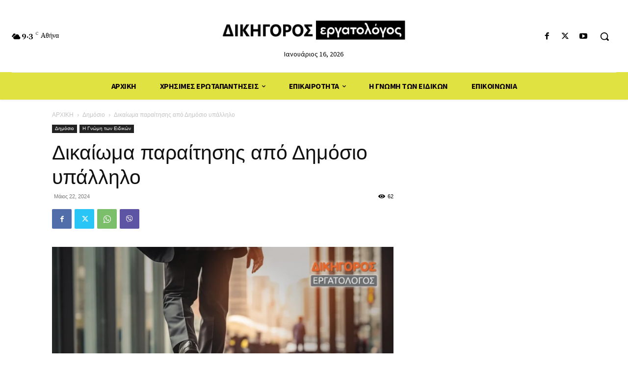

--- FILE ---
content_type: text/html; charset=UTF-8
request_url: https://dikigorosergatologos.gr/newsfeed/item/24058-%CE%B4%CE%B9%CE%BA%CE%B1%CE%AF%CF%89%CE%BC%CE%B1-%CF%80%CE%B1%CF%81%CE%B1%CE%AF%CF%84%CE%B7%CF%83%CE%B7%CF%82-%CE%B1%CF%80%CF%8C-%CE%B4%CE%B7%CE%BC%CF%8C%CF%83%CE%B9%CE%BF-%CF%85%CF%80%CE%AC%CE%BB/24058-%CE%B4%CE%B9%CE%BA%CE%B1%CE%AF%CF%89%CE%BC%CE%B1-%CF%80%CE%B1%CF%81%CE%B1%CE%AF%CF%84%CE%B7%CF%83%CE%B7%CF%82-%CE%B1%CF%80%CF%8C-%CE%B4%CE%B7%CE%BC%CF%8C%CF%83%CE%B9%CE%BF-%CF%85%CF%80%CE%AC%CE%BB.html
body_size: 49455
content:
<!doctype html >
<html dir="ltr" lang="en-US" prefix="og: https://ogp.me/ns#">
<head>
    <meta charset="UTF-8" />
    
    <meta name="viewport" content="width=device-width, initial-scale=1.0">
    <link rel="pingback" href="https://dikigorosergatologos.gr/xmlrpc.php" />
    	<style>img:is([sizes="auto" i], [sizes^="auto," i]) { contain-intrinsic-size: 3000px 1500px }</style>
	
		<!-- All in One SEO 4.8.3.2 - aioseo.com -->
		<title>Δικαίωμα παραίτησης από Δημόσιο υπάλληλο -</title>
	<meta name="description" content="Ο δημόσιος υπάλληλος με σύμβαση εργασίας, έχει το δικαίωμα παραίτησης του άρθρου 148 του Υπαλληλικού Κώδικα." />
	<meta name="robots" content="max-image-preview:large" />
	<meta name="author" content="dikionsc"/>
	<link rel="canonical" href="https://dikigorosergatologos.gr/newsfeed/item/24058-%ce%b4%ce%b9%ce%ba%ce%b1%ce%af%cf%89%ce%bc%ce%b1-%cf%80%ce%b1%cf%81%ce%b1%ce%af%cf%84%ce%b7%cf%83%ce%b7%cf%82-%ce%b1%cf%80%cf%8c-%ce%b4%ce%b7%ce%bc%cf%8c%cf%83%ce%b9%ce%bf-%cf%85%cf%80%ce%ac%ce%bb/24058-%ce%b4%ce%b9%ce%ba%ce%b1%ce%af%cf%89%ce%bc%ce%b1-%cf%80%ce%b1%cf%81%ce%b1%ce%af%cf%84%ce%b7%cf%83%ce%b7%cf%82-%ce%b1%cf%80%cf%8c-%ce%b4%ce%b7%ce%bc%cf%8c%cf%83%ce%b9%ce%bf-%cf%85%cf%80%ce%ac%ce%bb.html" />
	<meta name="generator" content="All in One SEO (AIOSEO) 4.8.3.2" />
		<meta property="og:locale" content="en_US" />
		<meta property="og:site_name" content="ΔΙΚΗΓΟΡΟΣ ΕΡΓΑΤΟΛΟΓΟΣ | ΓΙΑΝΝΗΣ ΚΑΡΟΥΖΟΣ - Δικηγόρος Εργατολόγος - Καθημερινή διαρκής ενημέρωση σε εργατικά θέματα και νομοθεσία" />
		<meta property="og:type" content="article" />
		<meta property="og:title" content="Δικαίωμα παραίτησης από Δημόσιο υπάλληλο -" />
		<meta property="og:description" content="Ο δημόσιος υπάλληλος με σύμβαση εργασίας, έχει το δικαίωμα παραίτησης του άρθρου 148 του Υπαλληλικού Κώδικα." />
		<meta property="og:url" content="https://dikigorosergatologos.gr/newsfeed/item/24058-%ce%b4%ce%b9%ce%ba%ce%b1%ce%af%cf%89%ce%bc%ce%b1-%cf%80%ce%b1%cf%81%ce%b1%ce%af%cf%84%ce%b7%cf%83%ce%b7%cf%82-%ce%b1%cf%80%cf%8c-%ce%b4%ce%b7%ce%bc%cf%8c%cf%83%ce%b9%ce%bf-%cf%85%cf%80%ce%ac%ce%bb/24058-%ce%b4%ce%b9%ce%ba%ce%b1%ce%af%cf%89%ce%bc%ce%b1-%cf%80%ce%b1%cf%81%ce%b1%ce%af%cf%84%ce%b7%cf%83%ce%b7%cf%82-%ce%b1%cf%80%cf%8c-%ce%b4%ce%b7%ce%bc%cf%8c%cf%83%ce%b9%ce%bf-%cf%85%cf%80%ce%ac%ce%bb.html" />
		<meta property="og:image" content="https://dikigorosergatologos.gr/wp-content/uploads/2024/05/okok9250x518.webp" />
		<meta property="og:image:secure_url" content="https://dikigorosergatologos.gr/wp-content/uploads/2024/05/okok9250x518.webp" />
		<meta property="og:image:width" content="920" />
		<meta property="og:image:height" content="518" />
		<meta property="article:published_time" content="2024-05-21T21:23:00+00:00" />
		<meta property="article:modified_time" content="2024-10-17T08:24:06+00:00" />
		<meta property="article:publisher" content="https://www.facebook.com/Dikigorosergatologos-122908047864298/" />
		<meta name="twitter:card" content="summary_large_image" />
		<meta name="twitter:site" content="@dik_ergatologos" />
		<meta name="twitter:title" content="Δικαίωμα παραίτησης από Δημόσιο υπάλληλο -" />
		<meta name="twitter:description" content="Ο δημόσιος υπάλληλος με σύμβαση εργασίας, έχει το δικαίωμα παραίτησης του άρθρου 148 του Υπαλληλικού Κώδικα." />
		<meta name="twitter:creator" content="@dik_ergatologos" />
		<meta name="twitter:image" content="https://dikigorosergatologos.gr/wp-content/uploads/2024/05/okok9250x518.webp" />
		<script type="application/ld+json" class="aioseo-schema">
			{"@context":"https:\/\/schema.org","@graph":[{"@type":"BlogPosting","@id":"https:\/\/dikigorosergatologos.gr\/newsfeed\/item\/24058-%ce%b4%ce%b9%ce%ba%ce%b1%ce%af%cf%89%ce%bc%ce%b1-%cf%80%ce%b1%cf%81%ce%b1%ce%af%cf%84%ce%b7%cf%83%ce%b7%cf%82-%ce%b1%cf%80%cf%8c-%ce%b4%ce%b7%ce%bc%cf%8c%cf%83%ce%b9%ce%bf-%cf%85%cf%80%ce%ac%ce%bb\/24058-%ce%b4%ce%b9%ce%ba%ce%b1%ce%af%cf%89%ce%bc%ce%b1-%cf%80%ce%b1%cf%81%ce%b1%ce%af%cf%84%ce%b7%cf%83%ce%b7%cf%82-%ce%b1%cf%80%cf%8c-%ce%b4%ce%b7%ce%bc%cf%8c%cf%83%ce%b9%ce%bf-%cf%85%cf%80%ce%ac%ce%bb.html#blogposting","name":"\u0394\u03b9\u03ba\u03b1\u03af\u03c9\u03bc\u03b1 \u03c0\u03b1\u03c1\u03b1\u03af\u03c4\u03b7\u03c3\u03b7\u03c2 \u03b1\u03c0\u03cc \u0394\u03b7\u03bc\u03cc\u03c3\u03b9\u03bf \u03c5\u03c0\u03ac\u03bb\u03bb\u03b7\u03bb\u03bf -","headline":"\u0394\u03b9\u03ba\u03b1\u03af\u03c9\u03bc\u03b1 \u03c0\u03b1\u03c1\u03b1\u03af\u03c4\u03b7\u03c3\u03b7\u03c2 \u03b1\u03c0\u03cc \u0394\u03b7\u03bc\u03cc\u03c3\u03b9\u03bf \u03c5\u03c0\u03ac\u03bb\u03bb\u03b7\u03bb\u03bf","author":{"@id":"https:\/\/dikigorosergatologos.gr\/newsfeed\/item\/author\/dikionsc#author"},"publisher":{"@id":"https:\/\/dikigorosergatologos.gr\/#organization"},"image":{"@type":"ImageObject","url":"https:\/\/dikigorosergatologos.gr\/wp-content\/uploads\/2024\/05\/okok9250x518.webp","width":920,"height":518},"datePublished":"2024-05-22T00:23:00+03:00","dateModified":"2024-10-17T11:24:06+03:00","inLanguage":"en-US","mainEntityOfPage":{"@id":"https:\/\/dikigorosergatologos.gr\/newsfeed\/item\/24058-%ce%b4%ce%b9%ce%ba%ce%b1%ce%af%cf%89%ce%bc%ce%b1-%cf%80%ce%b1%cf%81%ce%b1%ce%af%cf%84%ce%b7%cf%83%ce%b7%cf%82-%ce%b1%cf%80%cf%8c-%ce%b4%ce%b7%ce%bc%cf%8c%cf%83%ce%b9%ce%bf-%cf%85%cf%80%ce%ac%ce%bb\/24058-%ce%b4%ce%b9%ce%ba%ce%b1%ce%af%cf%89%ce%bc%ce%b1-%cf%80%ce%b1%cf%81%ce%b1%ce%af%cf%84%ce%b7%cf%83%ce%b7%cf%82-%ce%b1%cf%80%cf%8c-%ce%b4%ce%b7%ce%bc%cf%8c%cf%83%ce%b9%ce%bf-%cf%85%cf%80%ce%ac%ce%bb.html#webpage"},"isPartOf":{"@id":"https:\/\/dikigorosergatologos.gr\/newsfeed\/item\/24058-%ce%b4%ce%b9%ce%ba%ce%b1%ce%af%cf%89%ce%bc%ce%b1-%cf%80%ce%b1%cf%81%ce%b1%ce%af%cf%84%ce%b7%cf%83%ce%b7%cf%82-%ce%b1%cf%80%cf%8c-%ce%b4%ce%b7%ce%bc%cf%8c%cf%83%ce%b9%ce%bf-%cf%85%cf%80%ce%ac%ce%bb\/24058-%ce%b4%ce%b9%ce%ba%ce%b1%ce%af%cf%89%ce%bc%ce%b1-%cf%80%ce%b1%cf%81%ce%b1%ce%af%cf%84%ce%b7%cf%83%ce%b7%cf%82-%ce%b1%cf%80%cf%8c-%ce%b4%ce%b7%ce%bc%cf%8c%cf%83%ce%b9%ce%bf-%cf%85%cf%80%ce%ac%ce%bb.html#webpage"},"articleSection":"\u0394\u03b7\u03bc\u03cc\u03c3\u03b9\u03bf, \u0397 \u0393\u03bd\u03ce\u03bc\u03b7 \u03c4\u03c9\u03bd \u0395\u03b9\u03b4\u03b9\u03ba\u03ce\u03bd, \u03b4\u03b7\u03bc\u03bf\u03c3\u03b9\u03bf\u03bb\u03cc\u03b3\u03bf\u03c2, \u039c\u03b1\u03c1\u03af\u03b1 \u2013 \u0386\u03bd\u03bd\u03b1 \u039a\u03b1\u03c4\u03c3\u03b9\u03ac\u03b4\u03b1, \u03c0\u03b1\u03c1\u03b1\u03af\u03c4\u03b7\u03c3\u03b7"},{"@type":"BreadcrumbList","@id":"https:\/\/dikigorosergatologos.gr\/newsfeed\/item\/24058-%ce%b4%ce%b9%ce%ba%ce%b1%ce%af%cf%89%ce%bc%ce%b1-%cf%80%ce%b1%cf%81%ce%b1%ce%af%cf%84%ce%b7%cf%83%ce%b7%cf%82-%ce%b1%cf%80%cf%8c-%ce%b4%ce%b7%ce%bc%cf%8c%cf%83%ce%b9%ce%bf-%cf%85%cf%80%ce%ac%ce%bb\/24058-%ce%b4%ce%b9%ce%ba%ce%b1%ce%af%cf%89%ce%bc%ce%b1-%cf%80%ce%b1%cf%81%ce%b1%ce%af%cf%84%ce%b7%cf%83%ce%b7%cf%82-%ce%b1%cf%80%cf%8c-%ce%b4%ce%b7%ce%bc%cf%8c%cf%83%ce%b9%ce%bf-%cf%85%cf%80%ce%ac%ce%bb.html#breadcrumblist","itemListElement":[{"@type":"ListItem","@id":"https:\/\/dikigorosergatologos.gr#listItem","position":1,"name":"Home","item":"https:\/\/dikigorosergatologos.gr","nextItem":{"@type":"ListItem","@id":"https:\/\/dikigorosergatologos.gr\/newsfeed\/item\/category\/%ce%b7-%ce%b3%ce%bd%cf%8e%ce%bc%ce%b7-%cf%84%cf%89%ce%bd-%ce%b5%ce%b9%ce%b4%ce%b9%ce%ba%cf%8e%ce%bd#listItem","name":"\u0397 \u0393\u03bd\u03ce\u03bc\u03b7 \u03c4\u03c9\u03bd \u0395\u03b9\u03b4\u03b9\u03ba\u03ce\u03bd"}},{"@type":"ListItem","@id":"https:\/\/dikigorosergatologos.gr\/newsfeed\/item\/category\/%ce%b7-%ce%b3%ce%bd%cf%8e%ce%bc%ce%b7-%cf%84%cf%89%ce%bd-%ce%b5%ce%b9%ce%b4%ce%b9%ce%ba%cf%8e%ce%bd#listItem","position":2,"name":"\u0397 \u0393\u03bd\u03ce\u03bc\u03b7 \u03c4\u03c9\u03bd \u0395\u03b9\u03b4\u03b9\u03ba\u03ce\u03bd","item":"https:\/\/dikigorosergatologos.gr\/newsfeed\/item\/category\/%ce%b7-%ce%b3%ce%bd%cf%8e%ce%bc%ce%b7-%cf%84%cf%89%ce%bd-%ce%b5%ce%b9%ce%b4%ce%b9%ce%ba%cf%8e%ce%bd","nextItem":{"@type":"ListItem","@id":"https:\/\/dikigorosergatologos.gr\/newsfeed\/item\/24058-%ce%b4%ce%b9%ce%ba%ce%b1%ce%af%cf%89%ce%bc%ce%b1-%cf%80%ce%b1%cf%81%ce%b1%ce%af%cf%84%ce%b7%cf%83%ce%b7%cf%82-%ce%b1%cf%80%cf%8c-%ce%b4%ce%b7%ce%bc%cf%8c%cf%83%ce%b9%ce%bf-%cf%85%cf%80%ce%ac%ce%bb\/24058-%ce%b4%ce%b9%ce%ba%ce%b1%ce%af%cf%89%ce%bc%ce%b1-%cf%80%ce%b1%cf%81%ce%b1%ce%af%cf%84%ce%b7%cf%83%ce%b7%cf%82-%ce%b1%cf%80%cf%8c-%ce%b4%ce%b7%ce%bc%cf%8c%cf%83%ce%b9%ce%bf-%cf%85%cf%80%ce%ac%ce%bb.html#listItem","name":"\u0394\u03b9\u03ba\u03b1\u03af\u03c9\u03bc\u03b1 \u03c0\u03b1\u03c1\u03b1\u03af\u03c4\u03b7\u03c3\u03b7\u03c2 \u03b1\u03c0\u03cc \u0394\u03b7\u03bc\u03cc\u03c3\u03b9\u03bf \u03c5\u03c0\u03ac\u03bb\u03bb\u03b7\u03bb\u03bf"},"previousItem":{"@type":"ListItem","@id":"https:\/\/dikigorosergatologos.gr#listItem","name":"Home"}},{"@type":"ListItem","@id":"https:\/\/dikigorosergatologos.gr\/newsfeed\/item\/24058-%ce%b4%ce%b9%ce%ba%ce%b1%ce%af%cf%89%ce%bc%ce%b1-%cf%80%ce%b1%cf%81%ce%b1%ce%af%cf%84%ce%b7%cf%83%ce%b7%cf%82-%ce%b1%cf%80%cf%8c-%ce%b4%ce%b7%ce%bc%cf%8c%cf%83%ce%b9%ce%bf-%cf%85%cf%80%ce%ac%ce%bb\/24058-%ce%b4%ce%b9%ce%ba%ce%b1%ce%af%cf%89%ce%bc%ce%b1-%cf%80%ce%b1%cf%81%ce%b1%ce%af%cf%84%ce%b7%cf%83%ce%b7%cf%82-%ce%b1%cf%80%cf%8c-%ce%b4%ce%b7%ce%bc%cf%8c%cf%83%ce%b9%ce%bf-%cf%85%cf%80%ce%ac%ce%bb.html#listItem","position":3,"name":"\u0394\u03b9\u03ba\u03b1\u03af\u03c9\u03bc\u03b1 \u03c0\u03b1\u03c1\u03b1\u03af\u03c4\u03b7\u03c3\u03b7\u03c2 \u03b1\u03c0\u03cc \u0394\u03b7\u03bc\u03cc\u03c3\u03b9\u03bf \u03c5\u03c0\u03ac\u03bb\u03bb\u03b7\u03bb\u03bf","previousItem":{"@type":"ListItem","@id":"https:\/\/dikigorosergatologos.gr\/newsfeed\/item\/category\/%ce%b7-%ce%b3%ce%bd%cf%8e%ce%bc%ce%b7-%cf%84%cf%89%ce%bd-%ce%b5%ce%b9%ce%b4%ce%b9%ce%ba%cf%8e%ce%bd#listItem","name":"\u0397 \u0393\u03bd\u03ce\u03bc\u03b7 \u03c4\u03c9\u03bd \u0395\u03b9\u03b4\u03b9\u03ba\u03ce\u03bd"}}]},{"@type":"Organization","@id":"https:\/\/dikigorosergatologos.gr\/#organization","name":"\u0394\u0399\u039a\u0397\u0393\u039f\u03a1\u039f\u03a3 \u0395\u03a1\u0393\u0391\u03a4\u039f\u039b\u039f\u0393\u039f\u03a3 | \u0393\u0399\u0391\u039d\u039d\u0397\u03a3 \u039a\u0391\u03a1\u039f\u03a5\u0396\u039f\u03a3","description":"\u0394\u03b9\u03ba\u03b7\u03b3\u03cc\u03c1\u03bf\u03c2 \u0395\u03c1\u03b3\u03b1\u03c4\u03bf\u03bb\u03cc\u03b3\u03bf\u03c2 - \u039a\u03b1\u03b8\u03b7\u03bc\u03b5\u03c1\u03b9\u03bd\u03ae \u03b4\u03b9\u03b1\u03c1\u03ba\u03ae\u03c2 \u03b5\u03bd\u03b7\u03bc\u03ad\u03c1\u03c9\u03c3\u03b7 \u03c3\u03b5 \u03b5\u03c1\u03b3\u03b1\u03c4\u03b9\u03ba\u03ac \u03b8\u03ad\u03bc\u03b1\u03c4\u03b1 \u03ba\u03b1\u03b9 \u03bd\u03bf\u03bc\u03bf\u03b8\u03b5\u03c3\u03af\u03b1","url":"https:\/\/dikigorosergatologos.gr\/","logo":{"@type":"ImageObject","url":"https:\/\/dikigorosergatologos.gr\/wp-content\/uploads\/2023\/10\/112X112-new-logo.jpg","@id":"https:\/\/dikigorosergatologos.gr\/newsfeed\/item\/24058-%ce%b4%ce%b9%ce%ba%ce%b1%ce%af%cf%89%ce%bc%ce%b1-%cf%80%ce%b1%cf%81%ce%b1%ce%af%cf%84%ce%b7%cf%83%ce%b7%cf%82-%ce%b1%cf%80%cf%8c-%ce%b4%ce%b7%ce%bc%cf%8c%cf%83%ce%b9%ce%bf-%cf%85%cf%80%ce%ac%ce%bb\/24058-%ce%b4%ce%b9%ce%ba%ce%b1%ce%af%cf%89%ce%bc%ce%b1-%cf%80%ce%b1%cf%81%ce%b1%ce%af%cf%84%ce%b7%cf%83%ce%b7%cf%82-%ce%b1%cf%80%cf%8c-%ce%b4%ce%b7%ce%bc%cf%8c%cf%83%ce%b9%ce%bf-%cf%85%cf%80%ce%ac%ce%bb.html\/#organizationLogo","width":112,"height":85},"image":{"@id":"https:\/\/dikigorosergatologos.gr\/newsfeed\/item\/24058-%ce%b4%ce%b9%ce%ba%ce%b1%ce%af%cf%89%ce%bc%ce%b1-%cf%80%ce%b1%cf%81%ce%b1%ce%af%cf%84%ce%b7%cf%83%ce%b7%cf%82-%ce%b1%cf%80%cf%8c-%ce%b4%ce%b7%ce%bc%cf%8c%cf%83%ce%b9%ce%bf-%cf%85%cf%80%ce%ac%ce%bb\/24058-%ce%b4%ce%b9%ce%ba%ce%b1%ce%af%cf%89%ce%bc%ce%b1-%cf%80%ce%b1%cf%81%ce%b1%ce%af%cf%84%ce%b7%cf%83%ce%b7%cf%82-%ce%b1%cf%80%cf%8c-%ce%b4%ce%b7%ce%bc%cf%8c%cf%83%ce%b9%ce%bf-%cf%85%cf%80%ce%ac%ce%bb.html\/#organizationLogo"},"sameAs":["https:\/\/www.facebook.com\/Dikigorosergatologos-122908047864298\/","https:\/\/twitter.com\/dik_ergatologos"]},{"@type":"Person","@id":"https:\/\/dikigorosergatologos.gr\/newsfeed\/item\/author\/dikionsc#author","url":"https:\/\/dikigorosergatologos.gr\/newsfeed\/item\/author\/dikionsc","name":"dikionsc","image":{"@type":"ImageObject","@id":"https:\/\/dikigorosergatologos.gr\/newsfeed\/item\/24058-%ce%b4%ce%b9%ce%ba%ce%b1%ce%af%cf%89%ce%bc%ce%b1-%cf%80%ce%b1%cf%81%ce%b1%ce%af%cf%84%ce%b7%cf%83%ce%b7%cf%82-%ce%b1%cf%80%cf%8c-%ce%b4%ce%b7%ce%bc%cf%8c%cf%83%ce%b9%ce%bf-%cf%85%cf%80%ce%ac%ce%bb\/24058-%ce%b4%ce%b9%ce%ba%ce%b1%ce%af%cf%89%ce%bc%ce%b1-%cf%80%ce%b1%cf%81%ce%b1%ce%af%cf%84%ce%b7%cf%83%ce%b7%cf%82-%ce%b1%cf%80%cf%8c-%ce%b4%ce%b7%ce%bc%cf%8c%cf%83%ce%b9%ce%bf-%cf%85%cf%80%ce%ac%ce%bb.html#authorImage","url":"https:\/\/secure.gravatar.com\/avatar\/be520bf47aa1e476cb94aba8231e0c3cc82aba0c362c7428cd56ffe1a5835d15?s=96&d=mm&r=g","width":96,"height":96,"caption":"dikionsc"}},{"@type":"WebPage","@id":"https:\/\/dikigorosergatologos.gr\/newsfeed\/item\/24058-%ce%b4%ce%b9%ce%ba%ce%b1%ce%af%cf%89%ce%bc%ce%b1-%cf%80%ce%b1%cf%81%ce%b1%ce%af%cf%84%ce%b7%cf%83%ce%b7%cf%82-%ce%b1%cf%80%cf%8c-%ce%b4%ce%b7%ce%bc%cf%8c%cf%83%ce%b9%ce%bf-%cf%85%cf%80%ce%ac%ce%bb\/24058-%ce%b4%ce%b9%ce%ba%ce%b1%ce%af%cf%89%ce%bc%ce%b1-%cf%80%ce%b1%cf%81%ce%b1%ce%af%cf%84%ce%b7%cf%83%ce%b7%cf%82-%ce%b1%cf%80%cf%8c-%ce%b4%ce%b7%ce%bc%cf%8c%cf%83%ce%b9%ce%bf-%cf%85%cf%80%ce%ac%ce%bb.html#webpage","url":"https:\/\/dikigorosergatologos.gr\/newsfeed\/item\/24058-%ce%b4%ce%b9%ce%ba%ce%b1%ce%af%cf%89%ce%bc%ce%b1-%cf%80%ce%b1%cf%81%ce%b1%ce%af%cf%84%ce%b7%cf%83%ce%b7%cf%82-%ce%b1%cf%80%cf%8c-%ce%b4%ce%b7%ce%bc%cf%8c%cf%83%ce%b9%ce%bf-%cf%85%cf%80%ce%ac%ce%bb\/24058-%ce%b4%ce%b9%ce%ba%ce%b1%ce%af%cf%89%ce%bc%ce%b1-%cf%80%ce%b1%cf%81%ce%b1%ce%af%cf%84%ce%b7%cf%83%ce%b7%cf%82-%ce%b1%cf%80%cf%8c-%ce%b4%ce%b7%ce%bc%cf%8c%cf%83%ce%b9%ce%bf-%cf%85%cf%80%ce%ac%ce%bb.html","name":"\u0394\u03b9\u03ba\u03b1\u03af\u03c9\u03bc\u03b1 \u03c0\u03b1\u03c1\u03b1\u03af\u03c4\u03b7\u03c3\u03b7\u03c2 \u03b1\u03c0\u03cc \u0394\u03b7\u03bc\u03cc\u03c3\u03b9\u03bf \u03c5\u03c0\u03ac\u03bb\u03bb\u03b7\u03bb\u03bf -","description":"\u039f \u03b4\u03b7\u03bc\u03cc\u03c3\u03b9\u03bf\u03c2 \u03c5\u03c0\u03ac\u03bb\u03bb\u03b7\u03bb\u03bf\u03c2 \u03bc\u03b5 \u03c3\u03cd\u03bc\u03b2\u03b1\u03c3\u03b7 \u03b5\u03c1\u03b3\u03b1\u03c3\u03af\u03b1\u03c2, \u03ad\u03c7\u03b5\u03b9 \u03c4\u03bf \u03b4\u03b9\u03ba\u03b1\u03af\u03c9\u03bc\u03b1 \u03c0\u03b1\u03c1\u03b1\u03af\u03c4\u03b7\u03c3\u03b7\u03c2 \u03c4\u03bf\u03c5 \u03ac\u03c1\u03b8\u03c1\u03bf\u03c5 148 \u03c4\u03bf\u03c5 \u03a5\u03c0\u03b1\u03bb\u03bb\u03b7\u03bb\u03b9\u03ba\u03bf\u03cd \u039a\u03ce\u03b4\u03b9\u03ba\u03b1.","inLanguage":"en-US","isPartOf":{"@id":"https:\/\/dikigorosergatologos.gr\/#website"},"breadcrumb":{"@id":"https:\/\/dikigorosergatologos.gr\/newsfeed\/item\/24058-%ce%b4%ce%b9%ce%ba%ce%b1%ce%af%cf%89%ce%bc%ce%b1-%cf%80%ce%b1%cf%81%ce%b1%ce%af%cf%84%ce%b7%cf%83%ce%b7%cf%82-%ce%b1%cf%80%cf%8c-%ce%b4%ce%b7%ce%bc%cf%8c%cf%83%ce%b9%ce%bf-%cf%85%cf%80%ce%ac%ce%bb\/24058-%ce%b4%ce%b9%ce%ba%ce%b1%ce%af%cf%89%ce%bc%ce%b1-%cf%80%ce%b1%cf%81%ce%b1%ce%af%cf%84%ce%b7%cf%83%ce%b7%cf%82-%ce%b1%cf%80%cf%8c-%ce%b4%ce%b7%ce%bc%cf%8c%cf%83%ce%b9%ce%bf-%cf%85%cf%80%ce%ac%ce%bb.html#breadcrumblist"},"author":{"@id":"https:\/\/dikigorosergatologos.gr\/newsfeed\/item\/author\/dikionsc#author"},"creator":{"@id":"https:\/\/dikigorosergatologos.gr\/newsfeed\/item\/author\/dikionsc#author"},"image":{"@type":"ImageObject","url":"https:\/\/dikigorosergatologos.gr\/wp-content\/uploads\/2024\/05\/okok9250x518.webp","@id":"https:\/\/dikigorosergatologos.gr\/newsfeed\/item\/24058-%ce%b4%ce%b9%ce%ba%ce%b1%ce%af%cf%89%ce%bc%ce%b1-%cf%80%ce%b1%cf%81%ce%b1%ce%af%cf%84%ce%b7%cf%83%ce%b7%cf%82-%ce%b1%cf%80%cf%8c-%ce%b4%ce%b7%ce%bc%cf%8c%cf%83%ce%b9%ce%bf-%cf%85%cf%80%ce%ac%ce%bb\/24058-%ce%b4%ce%b9%ce%ba%ce%b1%ce%af%cf%89%ce%bc%ce%b1-%cf%80%ce%b1%cf%81%ce%b1%ce%af%cf%84%ce%b7%cf%83%ce%b7%cf%82-%ce%b1%cf%80%cf%8c-%ce%b4%ce%b7%ce%bc%cf%8c%cf%83%ce%b9%ce%bf-%cf%85%cf%80%ce%ac%ce%bb.html\/#mainImage","width":920,"height":518},"primaryImageOfPage":{"@id":"https:\/\/dikigorosergatologos.gr\/newsfeed\/item\/24058-%ce%b4%ce%b9%ce%ba%ce%b1%ce%af%cf%89%ce%bc%ce%b1-%cf%80%ce%b1%cf%81%ce%b1%ce%af%cf%84%ce%b7%cf%83%ce%b7%cf%82-%ce%b1%cf%80%cf%8c-%ce%b4%ce%b7%ce%bc%cf%8c%cf%83%ce%b9%ce%bf-%cf%85%cf%80%ce%ac%ce%bb\/24058-%ce%b4%ce%b9%ce%ba%ce%b1%ce%af%cf%89%ce%bc%ce%b1-%cf%80%ce%b1%cf%81%ce%b1%ce%af%cf%84%ce%b7%cf%83%ce%b7%cf%82-%ce%b1%cf%80%cf%8c-%ce%b4%ce%b7%ce%bc%cf%8c%cf%83%ce%b9%ce%bf-%cf%85%cf%80%ce%ac%ce%bb.html#mainImage"},"datePublished":"2024-05-22T00:23:00+03:00","dateModified":"2024-10-17T11:24:06+03:00"},{"@type":"WebSite","@id":"https:\/\/dikigorosergatologos.gr\/#website","url":"https:\/\/dikigorosergatologos.gr\/","name":"\u0394\u0399\u039a\u0397\u0393\u039f\u03a1\u039f\u03a3 \u0395\u03a1\u0393\u0391\u03a4\u039f\u039b\u039f\u0393\u039f\u03a3 | \u0393\u0399\u0391\u039d\u039d\u0397\u03a3 \u039a\u0391\u03a1\u039f\u03a5\u0396\u039f\u03a3","description":"\u0394\u03b9\u03ba\u03b7\u03b3\u03cc\u03c1\u03bf\u03c2 \u0395\u03c1\u03b3\u03b1\u03c4\u03bf\u03bb\u03cc\u03b3\u03bf\u03c2 - \u039a\u03b1\u03b8\u03b7\u03bc\u03b5\u03c1\u03b9\u03bd\u03ae \u03b4\u03b9\u03b1\u03c1\u03ba\u03ae\u03c2 \u03b5\u03bd\u03b7\u03bc\u03ad\u03c1\u03c9\u03c3\u03b7 \u03c3\u03b5 \u03b5\u03c1\u03b3\u03b1\u03c4\u03b9\u03ba\u03ac \u03b8\u03ad\u03bc\u03b1\u03c4\u03b1 \u03ba\u03b1\u03b9 \u03bd\u03bf\u03bc\u03bf\u03b8\u03b5\u03c3\u03af\u03b1","inLanguage":"en-US","publisher":{"@id":"https:\/\/dikigorosergatologos.gr\/#organization"}}]}
		</script>
		<!-- All in One SEO -->

<link rel="icon" type="image/png" href="https://dikigorosergatologos.gr/wp-content/uploads/2025/06/favicon_new.png"><link rel='dns-prefetch' href='//www.googletagmanager.com' />
<link rel='dns-prefetch' href='//fonts.googleapis.com' />
<link rel='dns-prefetch' href='//pagead2.googlesyndication.com' />
<link rel="alternate" type="application/rss+xml" title="ΔΙΚΗΓΟΡΟΣ ΕΡΓΑΤΟΛΟΓΟΣ | ΓΙΑΝΝΗΣ ΚΑΡΟΥΖΟΣ &raquo; Feed" href="https://dikigorosergatologos.gr/feed" />
<link rel="alternate" type="application/rss+xml" title="ΔΙΚΗΓΟΡΟΣ ΕΡΓΑΤΟΛΟΓΟΣ | ΓΙΑΝΝΗΣ ΚΑΡΟΥΖΟΣ &raquo; Comments Feed" href="https://dikigorosergatologos.gr/comments/feed" />
<link rel="alternate" type="application/rss+xml" title="ΔΙΚΗΓΟΡΟΣ ΕΡΓΑΤΟΛΟΓΟΣ | ΓΙΑΝΝΗΣ ΚΑΡΟΥΖΟΣ &raquo; Δικαίωμα παραίτησης από Δημόσιο υπάλληλο Comments Feed" href="https://dikigorosergatologos.gr/newsfeed/item/24058-%ce%b4%ce%b9%ce%ba%ce%b1%ce%af%cf%89%ce%bc%ce%b1-%cf%80%ce%b1%cf%81%ce%b1%ce%af%cf%84%ce%b7%cf%83%ce%b7%cf%82-%ce%b1%cf%80%cf%8c-%ce%b4%ce%b7%ce%bc%cf%8c%cf%83%ce%b9%ce%bf-%cf%85%cf%80%ce%ac%ce%bb/24058-%ce%b4%ce%b9%ce%ba%ce%b1%ce%af%cf%89%ce%bc%ce%b1-%cf%80%ce%b1%cf%81%ce%b1%ce%af%cf%84%ce%b7%cf%83%ce%b7%cf%82-%ce%b1%cf%80%cf%8c-%ce%b4%ce%b7%ce%bc%cf%8c%cf%83%ce%b9%ce%bf-%cf%85%cf%80%ce%ac%ce%bb.html/feed" />
<script type="text/javascript">
/* <![CDATA[ */
window._wpemojiSettings = {"baseUrl":"https:\/\/s.w.org\/images\/core\/emoji\/16.0.1\/72x72\/","ext":".png","svgUrl":"https:\/\/s.w.org\/images\/core\/emoji\/16.0.1\/svg\/","svgExt":".svg","source":{"concatemoji":"https:\/\/dikigorosergatologos.gr\/wp-includes\/js\/wp-emoji-release.min.js?ver=6.8.3"}};
/*! This file is auto-generated */
!function(s,n){var o,i,e;function c(e){try{var t={supportTests:e,timestamp:(new Date).valueOf()};sessionStorage.setItem(o,JSON.stringify(t))}catch(e){}}function p(e,t,n){e.clearRect(0,0,e.canvas.width,e.canvas.height),e.fillText(t,0,0);var t=new Uint32Array(e.getImageData(0,0,e.canvas.width,e.canvas.height).data),a=(e.clearRect(0,0,e.canvas.width,e.canvas.height),e.fillText(n,0,0),new Uint32Array(e.getImageData(0,0,e.canvas.width,e.canvas.height).data));return t.every(function(e,t){return e===a[t]})}function u(e,t){e.clearRect(0,0,e.canvas.width,e.canvas.height),e.fillText(t,0,0);for(var n=e.getImageData(16,16,1,1),a=0;a<n.data.length;a++)if(0!==n.data[a])return!1;return!0}function f(e,t,n,a){switch(t){case"flag":return n(e,"\ud83c\udff3\ufe0f\u200d\u26a7\ufe0f","\ud83c\udff3\ufe0f\u200b\u26a7\ufe0f")?!1:!n(e,"\ud83c\udde8\ud83c\uddf6","\ud83c\udde8\u200b\ud83c\uddf6")&&!n(e,"\ud83c\udff4\udb40\udc67\udb40\udc62\udb40\udc65\udb40\udc6e\udb40\udc67\udb40\udc7f","\ud83c\udff4\u200b\udb40\udc67\u200b\udb40\udc62\u200b\udb40\udc65\u200b\udb40\udc6e\u200b\udb40\udc67\u200b\udb40\udc7f");case"emoji":return!a(e,"\ud83e\udedf")}return!1}function g(e,t,n,a){var r="undefined"!=typeof WorkerGlobalScope&&self instanceof WorkerGlobalScope?new OffscreenCanvas(300,150):s.createElement("canvas"),o=r.getContext("2d",{willReadFrequently:!0}),i=(o.textBaseline="top",o.font="600 32px Arial",{});return e.forEach(function(e){i[e]=t(o,e,n,a)}),i}function t(e){var t=s.createElement("script");t.src=e,t.defer=!0,s.head.appendChild(t)}"undefined"!=typeof Promise&&(o="wpEmojiSettingsSupports",i=["flag","emoji"],n.supports={everything:!0,everythingExceptFlag:!0},e=new Promise(function(e){s.addEventListener("DOMContentLoaded",e,{once:!0})}),new Promise(function(t){var n=function(){try{var e=JSON.parse(sessionStorage.getItem(o));if("object"==typeof e&&"number"==typeof e.timestamp&&(new Date).valueOf()<e.timestamp+604800&&"object"==typeof e.supportTests)return e.supportTests}catch(e){}return null}();if(!n){if("undefined"!=typeof Worker&&"undefined"!=typeof OffscreenCanvas&&"undefined"!=typeof URL&&URL.createObjectURL&&"undefined"!=typeof Blob)try{var e="postMessage("+g.toString()+"("+[JSON.stringify(i),f.toString(),p.toString(),u.toString()].join(",")+"));",a=new Blob([e],{type:"text/javascript"}),r=new Worker(URL.createObjectURL(a),{name:"wpTestEmojiSupports"});return void(r.onmessage=function(e){c(n=e.data),r.terminate(),t(n)})}catch(e){}c(n=g(i,f,p,u))}t(n)}).then(function(e){for(var t in e)n.supports[t]=e[t],n.supports.everything=n.supports.everything&&n.supports[t],"flag"!==t&&(n.supports.everythingExceptFlag=n.supports.everythingExceptFlag&&n.supports[t]);n.supports.everythingExceptFlag=n.supports.everythingExceptFlag&&!n.supports.flag,n.DOMReady=!1,n.readyCallback=function(){n.DOMReady=!0}}).then(function(){return e}).then(function(){var e;n.supports.everything||(n.readyCallback(),(e=n.source||{}).concatemoji?t(e.concatemoji):e.wpemoji&&e.twemoji&&(t(e.twemoji),t(e.wpemoji)))}))}((window,document),window._wpemojiSettings);
/* ]]> */
</script>
<style id='wp-emoji-styles-inline-css' type='text/css'>

	img.wp-smiley, img.emoji {
		display: inline !important;
		border: none !important;
		box-shadow: none !important;
		height: 1em !important;
		width: 1em !important;
		margin: 0 0.07em !important;
		vertical-align: -0.1em !important;
		background: none !important;
		padding: 0 !important;
	}
</style>
<link rel='stylesheet' id='contact-form-7-css' href='https://dikigorosergatologos.gr/wp-content/plugins/contact-form-7/includes/css/styles.css?ver=6.0.6' type='text/css' media='all' />
<link rel='stylesheet' id='td-plugin-newsletter-css' href='https://dikigorosergatologos.gr/wp-content/plugins/td-newsletter/style.css?ver=12.7.1' type='text/css' media='all' />
<link rel='stylesheet' id='td-plugin-multi-purpose-css' href='https://dikigorosergatologos.gr/wp-content/plugins/td-composer/td-multi-purpose/style.css?ver=492e3cf54bd42df3b24a3de8e2307cafx' type='text/css' media='all' />
<link rel='stylesheet' id='google-fonts-style-css' href='https://fonts.googleapis.com/css?family=Gelasio%3A400%7CSource+Sans+Pro%3A400%7CGelasio%3A400%2C500%2C700%7CSource+Sans+Pro%3A400%2C700%2C600%2C900&#038;display=swap&#038;ver=12.7.1' type='text/css' media='all' />
<link rel='stylesheet' id='td-multipurpose-css' href='https://dikigorosergatologos.gr/wp-content/plugins/td-composer/assets/fonts/td-multipurpose/td-multipurpose.css?ver=492e3cf54bd42df3b24a3de8e2307cafx' type='text/css' media='all' />
<link rel='stylesheet' id='td-theme-css' href='https://dikigorosergatologos.gr/wp-content/themes/Newspaper/style.css?ver=12.7.1' type='text/css' media='all' />
<style id='td-theme-inline-css' type='text/css'>@media (max-width:767px){.td-header-desktop-wrap{display:none}}@media (min-width:767px){.td-header-mobile-wrap{display:none}}</style>
<link rel='stylesheet' id='td-legacy-framework-front-style-css' href='https://dikigorosergatologos.gr/wp-content/plugins/td-composer/legacy/Newspaper/assets/css/td_legacy_main.css?ver=492e3cf54bd42df3b24a3de8e2307cafx' type='text/css' media='all' />
<link rel='stylesheet' id='tdb_style_cloud_templates_front-css' href='https://dikigorosergatologos.gr/wp-content/plugins/td-cloud-library/assets/css/tdb_main.css?ver=d578089f160957352b9b4ca6d880fd8f' type='text/css' media='all' />
<script type="text/javascript" src="https://dikigorosergatologos.gr/wp-includes/js/jquery/jquery.min.js?ver=3.7.1" id="jquery-core-js"></script>
<script type="text/javascript" src="https://dikigorosergatologos.gr/wp-includes/js/jquery/jquery-migrate.min.js?ver=3.4.1" id="jquery-migrate-js"></script>
<script type="text/javascript" src="https://dikigorosergatologos.gr/wp-content/plugins/revslider/public/assets/js/rbtools.min.js?ver=6.6.16" async id="tp-tools-js"></script>
<script type="text/javascript" src="https://dikigorosergatologos.gr/wp-content/plugins/revslider/public/assets/js/rs6.min.js?ver=6.6.16" async id="revmin-js"></script>

<!-- Google tag (gtag.js) snippet added by Site Kit -->
<!-- Google Analytics snippet added by Site Kit -->
<script type="text/javascript" src="https://www.googletagmanager.com/gtag/js?id=G-11056E7ZEY" id="google_gtagjs-js" async></script>
<script type="text/javascript" id="google_gtagjs-js-after">
/* <![CDATA[ */
window.dataLayer = window.dataLayer || [];function gtag(){dataLayer.push(arguments);}
gtag("set","linker",{"domains":["dikigorosergatologos.gr"]});
gtag("js", new Date());
gtag("set", "developer_id.dZTNiMT", true);
gtag("config", "G-11056E7ZEY");
/* ]]> */
</script>
<link rel="https://api.w.org/" href="https://dikigorosergatologos.gr/wp-json/" /><link rel="alternate" title="JSON" type="application/json" href="https://dikigorosergatologos.gr/wp-json/wp/v2/posts/24058" /><link rel="EditURI" type="application/rsd+xml" title="RSD" href="https://dikigorosergatologos.gr/xmlrpc.php?rsd" />
<meta name="generator" content="WordPress 6.8.3" />
<link rel='shortlink' href='https://dikigorosergatologos.gr/?p=24058' />
<link rel="alternate" title="oEmbed (JSON)" type="application/json+oembed" href="https://dikigorosergatologos.gr/wp-json/oembed/1.0/embed?url=https%3A%2F%2Fdikigorosergatologos.gr%2Fnewsfeed%2Fitem%2F24058-%25ce%25b4%25ce%25b9%25ce%25ba%25ce%25b1%25ce%25af%25cf%2589%25ce%25bc%25ce%25b1-%25cf%2580%25ce%25b1%25cf%2581%25ce%25b1%25ce%25af%25cf%2584%25ce%25b7%25cf%2583%25ce%25b7%25cf%2582-%25ce%25b1%25cf%2580%25cf%258c-%25ce%25b4%25ce%25b7%25ce%25bc%25cf%258c%25cf%2583%25ce%25b9%25ce%25bf-%25cf%2585%25cf%2580%25ce%25ac%25ce%25bb%2F24058-%25ce%25b4%25ce%25b9%25ce%25ba%25ce%25b1%25ce%25af%25cf%2589%25ce%25bc%25ce%25b1-%25cf%2580%25ce%25b1%25cf%2581%25ce%25b1%25ce%25af%25cf%2584%25ce%25b7%25cf%2583%25ce%25b7%25cf%2582-%25ce%25b1%25cf%2580%25cf%258c-%25ce%25b4%25ce%25b7%25ce%25bc%25cf%258c%25cf%2583%25ce%25b9%25ce%25bf-%25cf%2585%25cf%2580%25ce%25ac%25ce%25bb.html" />
<link rel="alternate" title="oEmbed (XML)" type="text/xml+oembed" href="https://dikigorosergatologos.gr/wp-json/oembed/1.0/embed?url=https%3A%2F%2Fdikigorosergatologos.gr%2Fnewsfeed%2Fitem%2F24058-%25ce%25b4%25ce%25b9%25ce%25ba%25ce%25b1%25ce%25af%25cf%2589%25ce%25bc%25ce%25b1-%25cf%2580%25ce%25b1%25cf%2581%25ce%25b1%25ce%25af%25cf%2584%25ce%25b7%25cf%2583%25ce%25b7%25cf%2582-%25ce%25b1%25cf%2580%25cf%258c-%25ce%25b4%25ce%25b7%25ce%25bc%25cf%258c%25cf%2583%25ce%25b9%25ce%25bf-%25cf%2585%25cf%2580%25ce%25ac%25ce%25bb%2F24058-%25ce%25b4%25ce%25b9%25ce%25ba%25ce%25b1%25ce%25af%25cf%2589%25ce%25bc%25ce%25b1-%25cf%2580%25ce%25b1%25cf%2581%25ce%25b1%25ce%25af%25cf%2584%25ce%25b7%25cf%2583%25ce%25b7%25cf%2582-%25ce%25b1%25cf%2580%25cf%258c-%25ce%25b4%25ce%25b7%25ce%25bc%25cf%258c%25cf%2583%25ce%25b9%25ce%25bf-%25cf%2585%25cf%2580%25ce%25ac%25ce%25bb.html&#038;format=xml" />
<meta name="generator" content="Site Kit by Google 1.170.0" /><script type="text/javascript">
(function(url){
	if(/(?:Chrome\/26\.0\.1410\.63 Safari\/537\.31|WordfenceTestMonBot)/.test(navigator.userAgent)){ return; }
	var addEvent = function(evt, handler) {
		if (window.addEventListener) {
			document.addEventListener(evt, handler, false);
		} else if (window.attachEvent) {
			document.attachEvent('on' + evt, handler);
		}
	};
	var removeEvent = function(evt, handler) {
		if (window.removeEventListener) {
			document.removeEventListener(evt, handler, false);
		} else if (window.detachEvent) {
			document.detachEvent('on' + evt, handler);
		}
	};
	var evts = 'contextmenu dblclick drag dragend dragenter dragleave dragover dragstart drop keydown keypress keyup mousedown mousemove mouseout mouseover mouseup mousewheel scroll'.split(' ');
	var logHuman = function() {
		if (window.wfLogHumanRan) { return; }
		window.wfLogHumanRan = true;
		var wfscr = document.createElement('script');
		wfscr.type = 'text/javascript';
		wfscr.async = true;
		wfscr.src = url + '&r=' + Math.random();
		(document.getElementsByTagName('head')[0]||document.getElementsByTagName('body')[0]).appendChild(wfscr);
		for (var i = 0; i < evts.length; i++) {
			removeEvent(evts[i], logHuman);
		}
	};
	for (var i = 0; i < evts.length; i++) {
		addEvent(evts[i], logHuman);
	}
})('//dikigorosergatologos.gr/?wordfence_lh=1&hid=83B9923BA36DC041C18FCAC4E8E596C2');
</script>    <script>
        window.tdb_global_vars = {"wpRestUrl":"https:\/\/dikigorosergatologos.gr\/wp-json\/","permalinkStructure":"\/newsfeed\/item\/%post_id%-%postname%\/%post_id%-%postname%.html"};
        window.tdb_p_autoload_vars = {"isAjax":false,"isAdminBarShowing":false,"autoloadStatus":"off","origPostEditUrl":null};
    </script>
    
    <style id="tdb-global-colors">:root{--accent-color:#fff}</style>

    
	
<!-- Google AdSense meta tags added by Site Kit -->
<meta name="google-adsense-platform-account" content="ca-host-pub-2644536267352236">
<meta name="google-adsense-platform-domain" content="sitekit.withgoogle.com">
<!-- End Google AdSense meta tags added by Site Kit -->

<!-- Google AdSense snippet added by Site Kit -->
<script type="text/javascript" async="async" src="https://pagead2.googlesyndication.com/pagead/js/adsbygoogle.js?client=ca-pub-7052788382768157&amp;host=ca-host-pub-2644536267352236" crossorigin="anonymous"></script>

<!-- End Google AdSense snippet added by Site Kit -->
<meta name="generator" content="Powered by Slider Revolution 6.6.16 - responsive, Mobile-Friendly Slider Plugin for WordPress with comfortable drag and drop interface." />

<!-- JS generated by theme -->

<script type="text/javascript" id="td-generated-header-js">
    
    

	    var tdBlocksArray = []; //here we store all the items for the current page

	    // td_block class - each ajax block uses a object of this class for requests
	    function tdBlock() {
		    this.id = '';
		    this.block_type = 1; //block type id (1-234 etc)
		    this.atts = '';
		    this.td_column_number = '';
		    this.td_current_page = 1; //
		    this.post_count = 0; //from wp
		    this.found_posts = 0; //from wp
		    this.max_num_pages = 0; //from wp
		    this.td_filter_value = ''; //current live filter value
		    this.is_ajax_running = false;
		    this.td_user_action = ''; // load more or infinite loader (used by the animation)
		    this.header_color = '';
		    this.ajax_pagination_infinite_stop = ''; //show load more at page x
	    }

        // td_js_generator - mini detector
        ( function () {
            var htmlTag = document.getElementsByTagName("html")[0];

	        if ( navigator.userAgent.indexOf("MSIE 10.0") > -1 ) {
                htmlTag.className += ' ie10';
            }

            if ( !!navigator.userAgent.match(/Trident.*rv\:11\./) ) {
                htmlTag.className += ' ie11';
            }

	        if ( navigator.userAgent.indexOf("Edge") > -1 ) {
                htmlTag.className += ' ieEdge';
            }

            if ( /(iPad|iPhone|iPod)/g.test(navigator.userAgent) ) {
                htmlTag.className += ' td-md-is-ios';
            }

            var user_agent = navigator.userAgent.toLowerCase();
            if ( user_agent.indexOf("android") > -1 ) {
                htmlTag.className += ' td-md-is-android';
            }

            if ( -1 !== navigator.userAgent.indexOf('Mac OS X')  ) {
                htmlTag.className += ' td-md-is-os-x';
            }

            if ( /chrom(e|ium)/.test(navigator.userAgent.toLowerCase()) ) {
               htmlTag.className += ' td-md-is-chrome';
            }

            if ( -1 !== navigator.userAgent.indexOf('Firefox') ) {
                htmlTag.className += ' td-md-is-firefox';
            }

            if ( -1 !== navigator.userAgent.indexOf('Safari') && -1 === navigator.userAgent.indexOf('Chrome') ) {
                htmlTag.className += ' td-md-is-safari';
            }

            if( -1 !== navigator.userAgent.indexOf('IEMobile') ){
                htmlTag.className += ' td-md-is-iemobile';
            }

        })();

        var tdLocalCache = {};

        ( function () {
            "use strict";

            tdLocalCache = {
                data: {},
                remove: function (resource_id) {
                    delete tdLocalCache.data[resource_id];
                },
                exist: function (resource_id) {
                    return tdLocalCache.data.hasOwnProperty(resource_id) && tdLocalCache.data[resource_id] !== null;
                },
                get: function (resource_id) {
                    return tdLocalCache.data[resource_id];
                },
                set: function (resource_id, cachedData) {
                    tdLocalCache.remove(resource_id);
                    tdLocalCache.data[resource_id] = cachedData;
                }
            };
        })();

    
    
var td_viewport_interval_list=[{"limitBottom":767,"sidebarWidth":228},{"limitBottom":1018,"sidebarWidth":300},{"limitBottom":1140,"sidebarWidth":324}];
var td_animation_stack_effect="type0";
var tds_animation_stack=true;
var td_animation_stack_specific_selectors=".entry-thumb, img, .td-lazy-img";
var td_animation_stack_general_selectors=".td-animation-stack img, .td-animation-stack .entry-thumb, .post img, .td-animation-stack .td-lazy-img";
var tdc_is_installed="yes";
var tdc_domain_active=false;
var td_ajax_url="https:\/\/dikigorosergatologos.gr\/wp-admin\/admin-ajax.php?td_theme_name=Newspaper&v=12.7.1";
var td_get_template_directory_uri="https:\/\/dikigorosergatologos.gr\/wp-content\/plugins\/td-composer\/legacy\/common";
var tds_snap_menu="";
var tds_logo_on_sticky="";
var tds_header_style="";
var td_please_wait="Please wait...";
var td_email_user_pass_incorrect="User or password incorrect!";
var td_email_user_incorrect="Email or username incorrect!";
var td_email_incorrect="Email incorrect!";
var td_user_incorrect="Username incorrect!";
var td_email_user_empty="Email or username empty!";
var td_pass_empty="Pass empty!";
var td_pass_pattern_incorrect="Invalid Pass Pattern!";
var td_retype_pass_incorrect="Retyped Pass incorrect!";
var tds_more_articles_on_post_enable="";
var tds_more_articles_on_post_time_to_wait="";
var tds_more_articles_on_post_pages_distance_from_top=0;
var tds_captcha="";
var tds_theme_color_site_wide="#e0e241";
var tds_smart_sidebar="";
var tdThemeName="Newspaper";
var tdThemeNameWl="Newspaper";
var td_magnific_popup_translation_tPrev="Previous (Left arrow key)";
var td_magnific_popup_translation_tNext="Next (Right arrow key)";
var td_magnific_popup_translation_tCounter="%curr% of %total%";
var td_magnific_popup_translation_ajax_tError="The content from %url% could not be loaded.";
var td_magnific_popup_translation_image_tError="The image #%curr% could not be loaded.";
var tdBlockNonce="b9b5c6a65d";
var tdMobileMenu="enabled";
var tdMobileSearch="enabled";
var tdDateNamesI18n={"month_names":["January","February","March","April","May","June","July","August","September","October","November","December"],"month_names_short":["Jan","Feb","Mar","Apr","May","Jun","Jul","Aug","Sep","Oct","Nov","Dec"],"day_names":["Sunday","Monday","Tuesday","Wednesday","Thursday","Friday","Saturday"],"day_names_short":["Sun","Mon","Tue","Wed","Thu","Fri","Sat"]};
var tdb_modal_confirm="Save";
var tdb_modal_cancel="Cancel";
var tdb_modal_confirm_alt="Yes";
var tdb_modal_cancel_alt="No";
var td_deploy_mode="deploy";
var td_ad_background_click_link="";
var td_ad_background_click_target="";
</script>


<!-- Header style compiled by theme -->

<style>.td-menu-background,.td-search-background{background-image:url('https://dikigorosergatologos.gr/wp-content/uploads/2025/04/51-1.jpg')}.td-mobile-content .td-mobile-main-menu>li>a{font-family:-apple-system,BlinkMacSystemFont,"Segoe UI",Roboto,Oxygen-Sans,Ubuntu,Cantarell,"Helvetica Neue",sans-serif}.td-mobile-content .sub-menu a{font-family:-apple-system,BlinkMacSystemFont,"Segoe UI",Roboto,Oxygen-Sans,Ubuntu,Cantarell,"Helvetica Neue",sans-serif}#td-mobile-nav,#td-mobile-nav .wpb_button,.td-search-wrap-mob{font-family:-apple-system,BlinkMacSystemFont,"Segoe UI",Roboto,Oxygen-Sans,Ubuntu,Cantarell,"Helvetica Neue",sans-serif}.td-page-title,.td-category-title-holder .td-page-title{font-family:-apple-system,BlinkMacSystemFont,"Segoe UI",Roboto,Oxygen-Sans,Ubuntu,Cantarell,"Helvetica Neue",sans-serif}.td-page-content p,.td-page-content li,.td-page-content .td_block_text_with_title,.wpb_text_column p{font-family:-apple-system,BlinkMacSystemFont,"Segoe UI",Roboto,Oxygen-Sans,Ubuntu,Cantarell,"Helvetica Neue",sans-serif}.td-page-content h1,.wpb_text_column h1{font-family:-apple-system,BlinkMacSystemFont,"Segoe UI",Roboto,Oxygen-Sans,Ubuntu,Cantarell,"Helvetica Neue",sans-serif}.td-page-content h2,.wpb_text_column h2{font-family:-apple-system,BlinkMacSystemFont,"Segoe UI",Roboto,Oxygen-Sans,Ubuntu,Cantarell,"Helvetica Neue",sans-serif}.td-page-content h3,.wpb_text_column h3{font-family:-apple-system,BlinkMacSystemFont,"Segoe UI",Roboto,Oxygen-Sans,Ubuntu,Cantarell,"Helvetica Neue",sans-serif}.td-page-content h4,.wpb_text_column h4{font-family:-apple-system,BlinkMacSystemFont,"Segoe UI",Roboto,Oxygen-Sans,Ubuntu,Cantarell,"Helvetica Neue",sans-serif}.td-page-content h5,.wpb_text_column h5{font-family:-apple-system,BlinkMacSystemFont,"Segoe UI",Roboto,Oxygen-Sans,Ubuntu,Cantarell,"Helvetica Neue",sans-serif}.td-page-content h6,.wpb_text_column h6{font-family:-apple-system,BlinkMacSystemFont,"Segoe UI",Roboto,Oxygen-Sans,Ubuntu,Cantarell,"Helvetica Neue",sans-serif}body,p{font-family:-apple-system,BlinkMacSystemFont,"Segoe UI",Roboto,Oxygen-Sans,Ubuntu,Cantarell,"Helvetica Neue",sans-serif}#bbpress-forums .bbp-header .bbp-forums,#bbpress-forums .bbp-header .bbp-topics,#bbpress-forums .bbp-header{font-family:-apple-system,BlinkMacSystemFont,"Segoe UI",Roboto,Oxygen-Sans,Ubuntu,Cantarell,"Helvetica Neue",sans-serif}#bbpress-forums .hentry .bbp-forum-title,#bbpress-forums .hentry .bbp-topic-permalink{font-family:-apple-system,BlinkMacSystemFont,"Segoe UI",Roboto,Oxygen-Sans,Ubuntu,Cantarell,"Helvetica Neue",sans-serif}#bbpress-forums .bbp-forums-list li{font-family:-apple-system,BlinkMacSystemFont,"Segoe UI",Roboto,Oxygen-Sans,Ubuntu,Cantarell,"Helvetica Neue",sans-serif}#bbpress-forums .bbp-forum-info .bbp-forum-content{font-family:-apple-system,BlinkMacSystemFont,"Segoe UI",Roboto,Oxygen-Sans,Ubuntu,Cantarell,"Helvetica Neue",sans-serif}#bbpress-forums div.bbp-forum-author a.bbp-author-name,#bbpress-forums div.bbp-topic-author a.bbp-author-name,#bbpress-forums div.bbp-reply-author a.bbp-author-name,#bbpress-forums div.bbp-search-author a.bbp-author-name,#bbpress-forums .bbp-forum-freshness .bbp-author-name,#bbpress-forums .bbp-topic-freshness a:last-child{font-family:-apple-system,BlinkMacSystemFont,"Segoe UI",Roboto,Oxygen-Sans,Ubuntu,Cantarell,"Helvetica Neue",sans-serif}#bbpress-forums .hentry .bbp-topic-content p,#bbpress-forums .hentry .bbp-reply-content p{font-family:-apple-system,BlinkMacSystemFont,"Segoe UI",Roboto,Oxygen-Sans,Ubuntu,Cantarell,"Helvetica Neue",sans-serif}#bbpress-forums div.bbp-template-notice p{font-family:-apple-system,BlinkMacSystemFont,"Segoe UI",Roboto,Oxygen-Sans,Ubuntu,Cantarell,"Helvetica Neue",sans-serif}#bbpress-forums .bbp-pagination-count,#bbpress-forums .page-numbers{font-family:-apple-system,BlinkMacSystemFont,"Segoe UI",Roboto,Oxygen-Sans,Ubuntu,Cantarell,"Helvetica Neue",sans-serif}#bbpress-forums .bbp-topic-started-by,#bbpress-forums .bbp-topic-started-by a,#bbpress-forums .bbp-topic-started-in,#bbpress-forums .bbp-topic-started-in a{font-family:-apple-system,BlinkMacSystemFont,"Segoe UI",Roboto,Oxygen-Sans,Ubuntu,Cantarell,"Helvetica Neue",sans-serif}.white-popup-block:before{background-image:url('https://dikigorosergatologos.gr/wp-content/uploads/2025/04/51-1.jpg')}.white-popup-block,.white-popup-block .wpb_button{font-family:-apple-system,BlinkMacSystemFont,"Segoe UI",Roboto,Oxygen-Sans,Ubuntu,Cantarell,"Helvetica Neue",sans-serif}.woocommerce{font-family:-apple-system,BlinkMacSystemFont,"Segoe UI",Roboto,Oxygen-Sans,Ubuntu,Cantarell,"Helvetica Neue",sans-serif}:root{--td_theme_color:#e0e241;--td_slider_text:rgba(224,226,65,0.7);--td_mobile_gradient_one_mob:rgba(76,64,132,0.9);--td_mobile_gradient_two_mob:rgba(28,24,51,0.9);--td_mobile_text_active_color:#febe2b;--td_default_google_font_1:-apple-system,BlinkMacSystemFont,"Segoe UI",Roboto,Oxygen-Sans,Ubuntu,Cantarell,"Helvetica Neue",sans-serif;--td_default_google_font_2:-apple-system,BlinkMacSystemFont,"Segoe UI",Roboto,Oxygen-Sans,Ubuntu,Cantarell,"Helvetica Neue",sans-serif;--td_login_hover_background:#febe2b;--td_login_hover_color:#ffffff;--td_login_gradient_one:rgba(76,64,132,0.9);--td_login_gradient_two:rgba(28,24,51,0.9)}</style>




<script type="application/ld+json">
    {
        "@context": "https://schema.org",
        "@type": "BreadcrumbList",
        "itemListElement": [
            {
                "@type": "ListItem",
                "position": 1,
                "item": {
                    "@type": "WebSite",
                    "@id": "https://dikigorosergatologos.gr/",
                    "name": "Home"
                }
            },
            {
                "@type": "ListItem",
                "position": 2,
                    "item": {
                    "@type": "WebPage",
                    "@id": "https://dikigorosergatologos.gr/newsfeed/item/category/%ce%b4%ce%b7%ce%bc%cf%8c%cf%83%ce%b9%ce%bf",
                    "name": "Δημόσιο"
                }
            }
            ,{
                "@type": "ListItem",
                "position": 3,
                    "item": {
                    "@type": "WebPage",
                    "@id": "https://dikigorosergatologos.gr/newsfeed/item/24058-%ce%b4%ce%b9%ce%ba%ce%b1%ce%af%cf%89%ce%bc%ce%b1-%cf%80%ce%b1%cf%81%ce%b1%ce%af%cf%84%ce%b7%cf%83%ce%b7%cf%82-%ce%b1%cf%80%cf%8c-%ce%b4%ce%b7%ce%bc%cf%8c%cf%83%ce%b9%ce%bf-%cf%85%cf%80%ce%ac%ce%bb/24058-%ce%b4%ce%b9%ce%ba%ce%b1%ce%af%cf%89%ce%bc%ce%b1-%cf%80%ce%b1%cf%81%ce%b1%ce%af%cf%84%ce%b7%cf%83%ce%b7%cf%82-%ce%b1%cf%80%cf%8c-%ce%b4%ce%b7%ce%bc%cf%8c%cf%83%ce%b9%ce%bf-%cf%85%cf%80%ce%ac%ce%bb.html",
                    "name": "Δικαίωμα παραίτησης από Δημόσιο υπάλληλο"                                
                }
            }    
        ]
    }
</script>
<link rel="icon" href="https://dikigorosergatologos.gr/wp-content/uploads/2025/06/favicon_new-150x150.png" sizes="32x32" />
<link rel="icon" href="https://dikigorosergatologos.gr/wp-content/uploads/2025/06/favicon_new.png" sizes="192x192" />
<link rel="apple-touch-icon" href="https://dikigorosergatologos.gr/wp-content/uploads/2025/06/favicon_new.png" />
<meta name="msapplication-TileImage" content="https://dikigorosergatologos.gr/wp-content/uploads/2025/06/favicon_new.png" />
<script>function setREVStartSize(e){
			//window.requestAnimationFrame(function() {
				window.RSIW = window.RSIW===undefined ? window.innerWidth : window.RSIW;
				window.RSIH = window.RSIH===undefined ? window.innerHeight : window.RSIH;
				try {
					var pw = document.getElementById(e.c).parentNode.offsetWidth,
						newh;
					pw = pw===0 || isNaN(pw) || (e.l=="fullwidth" || e.layout=="fullwidth") ? window.RSIW : pw;
					e.tabw = e.tabw===undefined ? 0 : parseInt(e.tabw);
					e.thumbw = e.thumbw===undefined ? 0 : parseInt(e.thumbw);
					e.tabh = e.tabh===undefined ? 0 : parseInt(e.tabh);
					e.thumbh = e.thumbh===undefined ? 0 : parseInt(e.thumbh);
					e.tabhide = e.tabhide===undefined ? 0 : parseInt(e.tabhide);
					e.thumbhide = e.thumbhide===undefined ? 0 : parseInt(e.thumbhide);
					e.mh = e.mh===undefined || e.mh=="" || e.mh==="auto" ? 0 : parseInt(e.mh,0);
					if(e.layout==="fullscreen" || e.l==="fullscreen")
						newh = Math.max(e.mh,window.RSIH);
					else{
						e.gw = Array.isArray(e.gw) ? e.gw : [e.gw];
						for (var i in e.rl) if (e.gw[i]===undefined || e.gw[i]===0) e.gw[i] = e.gw[i-1];
						e.gh = e.el===undefined || e.el==="" || (Array.isArray(e.el) && e.el.length==0)? e.gh : e.el;
						e.gh = Array.isArray(e.gh) ? e.gh : [e.gh];
						for (var i in e.rl) if (e.gh[i]===undefined || e.gh[i]===0) e.gh[i] = e.gh[i-1];
											
						var nl = new Array(e.rl.length),
							ix = 0,
							sl;
						e.tabw = e.tabhide>=pw ? 0 : e.tabw;
						e.thumbw = e.thumbhide>=pw ? 0 : e.thumbw;
						e.tabh = e.tabhide>=pw ? 0 : e.tabh;
						e.thumbh = e.thumbhide>=pw ? 0 : e.thumbh;
						for (var i in e.rl) nl[i] = e.rl[i]<window.RSIW ? 0 : e.rl[i];
						sl = nl[0];
						for (var i in nl) if (sl>nl[i] && nl[i]>0) { sl = nl[i]; ix=i;}
						var m = pw>(e.gw[ix]+e.tabw+e.thumbw) ? 1 : (pw-(e.tabw+e.thumbw)) / (e.gw[ix]);
						newh =  (e.gh[ix] * m) + (e.tabh + e.thumbh);
					}
					var el = document.getElementById(e.c);
					if (el!==null && el) el.style.height = newh+"px";
					el = document.getElementById(e.c+"_wrapper");
					if (el!==null && el) {
						el.style.height = newh+"px";
						el.style.display = "block";
					}
				} catch(e){
					console.log("Failure at Presize of Slider:" + e)
				}
			//});
		  };</script>
		<style type="text/css" id="wp-custom-css">
			
.td-theme-wrap{
    /*color: #ED6924!important;*/
	color:#000000!important;
}
input#tdb-search-form-input-tdi_67 {
    padding-left: 10px;
}
div#comments {
    display: none;
}
.td-post-author-name {
    display: none;
}
.td-post-comments {
	    display: none;
}
.author-box-wrap {
display:none;}
.tdi_71 .td-post-category {
    background-color: #ffffff!important;
    font-weight: 400 !important;
    text-transform: none !important;
    letter-spacing: 1px !important;
}
.td-post-category {
    background-color: #E0E241!important;
	color:#000000 !important;
}
.vc_column.tdi_59.wpb_column.vc_column_container.tdc-column.td-pb-span12 {
padding: 0px !important;
}
h2 > a{color: #000000!important;}
h2 > a:hover{color:#ff0000!important;}

.wpcf7 p {margin-bottom:10px;}

span.tdb-logo-text-wrap {
    display: none!important;
}
input[type="text"], textarea, select {
    box-shadow: inset 3px -3px 4px rgba(0, 0, 0, 0.1);
    border: 1px solid #ccc;
    padding: 10px;
    outline: none;
}
input[type="email"], textarea, select {
    box-shadow: inset 3px -3px 4px rgba(0, 0, 0, 0.1);
    border: 1px solid #ccc;
    padding: 10px;
    outline: none;
}
input[type=number], textarea, select {
    box-shadow: inset 3px -3px 4px rgba(0, 0, 0, 0.1);
    border: 1px solid #ccc;
    padding: 10px;
    outline: none;
	font-size: 12px;
    line-height: 21px;
	height: 34px;
}

input[type=number]::-webkit-outer-spin-button,
input[type=number]::-webkit-inner-spin-button {
    -webkit-appearance: none;
    margin: 0;
}
input[type="tel"], textarea, select {
    box-shadow: inset 3px -3px 4px rgba(0, 0, 0, 0.1);
    border: 1px solid #ccc;
    padding: 10px;
    outline: none;
}

input[type=number] {
    -moz-appearance: textfield;
}
#uokvireno{
	width:100%;
	padding:10px;
	background:#dddddd;
	float: left;
}
#izaberi{
	width:30%;
	background:#dddddd;
}
#forma_size{
	max-width: 70%;
}

.block-title > a, .block-title > span, .block-title > label, .block-title > span > a {
    line-height: 60px!important;
}
.page-id-618 .td-page-header {
    display: none;
}
.page-id-618 .td-pb-span8 {
    width: 100%;
}
.page-id-905 .td-page-header {
    display: none;
}
.page-id-905 .td-pb-span8 {
    width: 100%;
}
.page-id-914 .td-pb-span8 {
    width: 100%;
	text-align: center;
}

.page-id-914 .td-page-header {
    display: none;
}

.page-id-305 .td-theme-wrap {
    color: #000000!important;
}


.tooltip {
  position: relative;
  display: inline-block;
  cursor: pointer;
	color: #ff0000;
	padding-left:5px;
}

.tooltip .tooltiptext {
  visibility: hidden;
  width: 650px;
  background-color: #555;
  color: #fff;
  text-align: left;
  padding: 5px;
  border-radius: 5px;
  
  /* Pozicioniranje */
  position: absolute;
  z-index: 1;
  bottom: 125%; /* Pozicioniranje polja iznad teksta */
  left: 50%;
  margin-left: -100px;
  
  /* Animacija */
  opacity: 0;
  transition: opacity 0.3s;
}

.tooltip:hover .tooltiptext {
  visibility: visible;
  opacity: 1;
}
.block-title > a, .block-title > span, .block-title > label, .block-title > span > a {
    line-height: 40px;
}

@media only screen and (max-device-width: 600px){
.page-id-130	.wpb_wrapper {
    text-align: center;
}
.page-id-130 .tdi_22 .td_block_wrap {
    text-align: center;
}
	
	
span.td-pulldown-size {
    line-height: 60px;
	font-size: 40px;
	margin-top: -20px;
}
	.comments {
    display: none!important;
}
	.tdi_207 {
    justify-content: left!important;
    text-align: left!important;
}
}

.benefits-section {
    max-width: 1200px;
    margin: 10px auto;
    padding: 20px 20px 0px 20px;
    text-align: center;
	background:#eeeeee;
	border-radius: 10px;
}

.benefits-section h2 {
    font-size: 2em;
    color: #002366;
    margin-bottom: 30px;
}

.benefits-section h2 span {
    font-weight: bold;
}

.benefit-boxes {
    display: flex;
    flex-wrap: wrap;
    justify-content: normal;
    gap: 20px;
}

.benefit-box {
    background-color: white;
    border-radius: 10px;
    box-shadow: 0 5px 15px rgba(0, 0, 0, 0.1);
    padding: 20px;
    min-width: 300px;
    text-align: left;
	flex: 1 1 49%; 
    max-width: 600px;
}

.benefit-box h3 {
    font-size: 1.2em;
    color: #002366;
    margin-bottom: 10px;
	text-align: center;
}

.benefit-box p {
    font-size: 1em;
    color: #333;
}
#malo_pomeri{
	margin-bottom:-5px;
	padding: 0px 30px 0px 30px;
}

@media (max-width: 768px) {
    .benefit-boxes {
        flex-direction: column;
        align-items: center;
    }

    .benefit-box {
        flex-basis: 90%;
    }
}


/*Galerija css */
.custom-image-row {
    display: flex;
    flex-wrap: wrap;
    gap: 10px;
    justify-content: flex-start; /* Aligns all items to the left */
}

.custom-image-text {
    background: rgba(22, 50, 89, 0.75)!important;
}

.custom-image-column {
    flex: 1 1 30%; /* Each column takes 30% width */
    max-width: 30%;
    height: 200px; /* Set a fixed height for the image containers */
    background-size: cover; /* Ensures the image covers the entire container */
    background-position: center; /* Centers the image */
    background-repeat: no-repeat; /* Prevents image from repeating */
    display: flex;
    align-items: flex-end; /* Aligns the text at the bottom of the container */
    text-align: center;
    color: #fff; /* Optional: Sets text color to white for better contrast */
	cursor: pointer;
}

.custom-image-text {
    width: 100%;
    background: rgba(0, 0, 0, 0.5); /* Optional: Adds a dark overlay behind the text */
    padding: 5px 0;
}

/* Responsive adjustments */
@media screen and (max-width: 768px) {
    .custom-image-column {
        flex: 1 1 45%; /* Adjust column width for tablets */
        max-width: 45%;
    }
}

@media (max-width: 767px) {
    .tdi_95 {
        padding-right: 20px !important;
        /*padding-left: 20px !important;
			padding-top: 20px;*/
        border-width: 0px 0px 0px 0px !important;
    }
	
	span.td-pulldown-size{
		line-height: 40px;
	}
	    .tdi_160 {
        display:none!important;
    }

	
		#uokvireno{
	width:100%;
	padding:10px;
	background:#dddddd;
	float: left;
}
#izaberi{
	width:30%;
	background:#dddddd;
}
#forma_size{
	max-width: 100%;
}
	
	.pola_forme_left{
		width: 100%!important;
		margin-top: 10px;
	}
		.pola_forme_right{
		width: 100%!important;
		margin-top: 10px;
		margin-left:0%!important;
	}
}

@media (max-width: 768px) {
	#desktop_view{
		display:none;
	}
	#mobile_view{
		display:block;
	}
}
	
/*Ovde sredjujem formu za mobil view */
		.pola_forme_left{
		width: 48%;
		float: left;
	}
	.pola_forme_right{
		width: 48%;
		float: left;
		margin-left:2%;
	}

@media screen and (max-width: 480px) {
    .custom-image-column {
        flex: 1 1 100%; /* Adjust column width for mobile */
        max-width: 100%;
    }
}
.category-47 .td-editor-date {
    display: none;
}
.category-back-to-school .td-editor-date {
    display: none;
}
.postid-1194 .entry-date,
.postid-1190 .entry-date,
.postid-1184 .entry-date,
.postid-1180 .entry-date,
.postid-1175 .entry-date,
.postid-1168 .entry-date,
.postid-555 .entry-date,
.postid-551 .entry-date,
.postid-548 .entry-date,
.postid-1161 .entry-date,
.postid-1156 .entry-date,
.postid-1149 .entry-date,
.postid-1144 .entry-date,
.postid-1124 .entry-date,
.postid-1135 .entry-date,
.postid-1119 .entry-date,
.postid-1112 .entry-date,
.postid-528 .entry-date,
.postid-544 .entry-date,
.postid-539 .entry-date,
.postid-537 .entry-date,
.postid-532 .entry-date
{
    display: none;
}
.td-menu-login-section {
    display: none;
}

/* sredjujem forme*/
@media screen and (min-width: 769px) {
.red-asterisk {
    color: #ff0000;
}

.label-float-left {
    float: left;
}

.small-input {
    width: 15%;
    float: left;
    margin-left: 10px;
}

.large-input {
    width: 50%;
    float: left;
    margin-left: 10px;
}

.extra-large-input {
    width: 70%;
    float: left;
    margin-left: 10px;
}

.medium-input {
    width: 40%;
    float: left;
}

.medium-input-with-margin {
    width: 40%;
    float: left;
    margin-left: 10px;
}

.signature-label {
    font-weight: bold;
}

.signature-instructions {
    font-size: 12px;
    color: #666;
}

.email-label {
    font-weight: normal;
}

.separator {
    margin: 0 5px;
}

.privacy-text {
    font-size: 10px;
}
	#forma_size{
	max-width: 70%;
}
	/* Druga forma*/
	
	.input-half {
    width: 48%;
    float: left;
}

.input-half-margin {
    width: 48%;
    float: left;
    margin-left: 2%;
}

.input-small {
    width: 15%;
    float: left;
}

.input-small-margin {
    width: 7%;
    float: left;
    margin-left: 2%;
}

.input-medium {
    width: 30%;
    float: left;
}

.input-medium-margin {
    width: 31%;
    float: left;
    margin-left: 2%;
}

.input-large {
    width: 40%;
    float: left;
}

.input-large-margin {
    width: 73%;
    float: left;
    margin-left: 2%;
}

.input-third {
    width: 30%;
    float: left;
}

.input-third-margin {
    width: 30%;
    float: left;
    margin-left: 2%;
}

.label-small {
    font-size: 12px;
    float: left;
	width: 17%;
	 margin-left: 2%;
	
}

.declaration {
    font-size: 15px;
}

.signature-instructions {
    font-size: 12px;
    color: #666;
}
/* treca forma */
	
	.input-half-new {
    width: 48%;
    float: left;
}

.input-half-new-margin {
    width: 48%;
    float: left;
    margin-left: 2%;
}

.section-title-new {
    font-size: 16px;
    color: #163259;
}

.input-third-new {
    width: 30%;
    float: left;
}

.input-third-new-margin {
    width: 30%;
    float: left;
    margin-left: 2%;
}

.section-bold-new {
    font-size: 15px;
    font-weight: bold;
}

.section-small-new {
    font-size: 13px;
}

.signature-instructions-new {
    font-size: 12px;
    color: #666;
}
}

@media screen and (max-width: 768px){
	
	input[type=text], input[type=url], input[type=tel], input[type=email] {
    font-size: 13px;
}
	
.red-asterisk {
    color: #ff0000;
}

.label-float-left {
    float: left;
}

.small-input {
    width: 100%;
    float: left;
    margin-left: 0px;
	margin-bottom:10px;
}

.large-input {
    width: 100%;
    float: left;
    margin-left: 0px;
}

.extra-large-input {
    width: 100%;
    float: left;
    margin-left: 0px;
}

.medium-input {
    width: 100%;
    float: left;
	margin-bottom:10px;
}

.medium-input-with-margin {
    width: 100%;
    float: left;
    margin-left: 0px;
}

.signature-label {
    font-weight: bold;
}

.signature-instructions {
    font-size: 12px;
    color: #666;
}

.email-label {
    font-weight: normal;
}

.separator {
    margin: 0 5px;
}

.privacy-text {
    font-size: 8px;
}
	#forma_size{
	max-width: 100%;
}
	
	
	.input-half {
    width: 100%;
    float: left;
		margin-bottom:10px;
}

.input-half-margin {
    width: 100%;
    float: left;
    margin-left: 0%;
}

.input-small {
    width: 100%;
    float: left;
			margin-bottom:10px;
}

.input-small-margin {
    width: 18%;
    float: left;
    margin-right: 2%;
	padding-right: 10px;
}

.input-medium {
    width: 100%;
    float: left;
}

.input-medium-margin {
    width:60%;
    float: left;
    margin-left: 0%;
}

.input-large {
    width: 100%;
    float: left;
	margin-bottom:10px;
}

.input-large-margin {
    width: 100%;
    float: left;
    margin-left: 0%;
}

.input-third {
    width: 100%;
    float: left;
	margin-bottom:10px;
}

.input-third-margin {
    width: 100%;
    float: left;
    margin-left: 0%;
	margin-bottom:10px;
}

.label-small {
    font-size: 12px;
    float: left;
	width: 100%;
	 margin-left: 0%;
	
}

.declaration {
    font-size: 15px;
}

.signature-instructions {
    font-size: 12px;
    color: #666;
}
	/* treca forma */
	
	.input-half-new {
    width: 100%;
    float: left;
		margin-bottom:10px;
}

.input-half-new-margin {
    width: 100%;
    float: left;
    margin-left: 0%;
}

.section-title-new {
    font-size: 16px;
    color: #163259;
}

.input-third-new {
    width: 100%;
    float: left;
	margin-bottom:10px;
}

.input-third-new-margin {
    width: 100%;
    float: left;
    margin-left: 0%;
	margin-bottom:10px;
}

.section-bold-new {
    font-size: 15px;
    font-weight: bold;
}

.section-small-new {
    font-size: 13px;
}

.signature-instructions-new {
    font-size: 12px;
    color: #666;
}
	
	#prepravka{
width:100%;
}
#kolona_1,
#kolona_2,
#kolona_3 {
  flex-grow: 0; /* Prevents the columns from stretching unevenly */
}
#kolona_1{
	width:100%;
}
#kolona_2{
	width:100%;
}
#kolona_3{
	width:100%;
}
}
#prepravka{
display: flex;
  justify-content: space-between;
  align-items: flex-end; /* Aligns items to the bottom */
  gap: 5px;
}
#kolona_1,
#kolona_2,
#kolona_3 {
  flex-grow: 0; /* Prevents the columns from stretching unevenly */
}
#kolona_1{
	width:45%;
}
#kolona_2{
	width:auto;
}
#kolona_3{
	width:45%;
}

.tagdiv-type blockquote p {
    font-family: var(--td_default_google_font_2, 'Roboto', sans-serif);
    font-size: 32px;
    line-height: 40px;
    font-weight: 400;
    text-transform: none;
    color: #9fc860;
    word-wrap: break-word;
}
.tdi_40 .tdb-head-search-form-input, .tdi_40 .tdb-head-search-placeholder {
    padding: 0px 0px 0px 10px!important;
}		</style>
		
<!-- Button style compiled by theme -->

<style>.tdm-btn-style1{background-color:#e0e241}.tdm-btn-style2:before{border-color:#e0e241}.tdm-btn-style2{color:#e0e241}.tdm-btn-style3{-webkit-box-shadow:0 2px 16px #e0e241;-moz-box-shadow:0 2px 16px #e0e241;box-shadow:0 2px 16px #e0e241}.tdm-btn-style3:hover{-webkit-box-shadow:0 4px 26px #e0e241;-moz-box-shadow:0 4px 26px #e0e241;box-shadow:0 4px 26px #e0e241}</style>

	<style id="tdw-css-placeholder"></style></head>

<body class="wp-singular post-template-default single single-post postid-24058 single-format-standard wp-theme-Newspaper ---- global-block-template-1  tdc-header-template  tdc-footer-template td-animation-stack-type0 td-full-layout" itemscope="itemscope" itemtype="https://schema.org/WebPage">

    <div class="td-scroll-up" data-style="style1"><i class="td-icon-menu-up"></i></div>
    <div class="td-menu-background" style="visibility:hidden"></div>
<div id="td-mobile-nav" style="visibility:hidden">
    <div class="td-mobile-container">
        <!-- mobile menu top section -->
        <div class="td-menu-socials-wrap">
            <!-- socials -->
            <div class="td-menu-socials">
                            </div>
            <!-- close button -->
            <div class="td-mobile-close">
                <span><i class="td-icon-close-mobile"></i></span>
            </div>
        </div>

        <!-- login section -->
        
        <!-- menu section -->
        <div class="td-mobile-content">
            <div class="menu-main-menu-container"><ul id="menu-main-menu-2" class="td-mobile-main-menu"><li class="menu-item menu-item-type-post_type menu-item-object-page menu-item-home menu-item-first menu-item-25612"><a href="https://dikigorosergatologos.gr/">ΑΡΧΙΚΗ</a></li>
<li class="menu-item menu-item-type-custom menu-item-object-custom menu-item-has-children menu-item-2478"><a href="#">ΧΡΗΣΙΜΕΣ ΕΡΩΤΑΠΑΝΤΗΣΕΙΣ<i class="td-icon-menu-right td-element-after"></i></a>
<ul class="sub-menu">
	<li class="menu-item menu-item-type-taxonomy menu-item-object-category menu-item-8432"><a href="https://dikigorosergatologos.gr/newsfeed/item/category/%CE%B1%CF%80%CF%8C%CE%BB%CF%85%CF%83%CE%B7">ΑΠΟΛΥΣΗ</a></li>
	<li class="menu-item menu-item-type-taxonomy menu-item-object-category menu-item-4783"><a href="https://dikigorosergatologos.gr/newsfeed/item/category/%ce%b4%ce%b9%ce%b5%cf%85%ce%b8%cf%85%ce%bd%cf%84%ce%b9%ce%ba%cf%8c-%ce%b4%ce%b9%ce%ba%ce%b1%ce%af%cf%89%ce%bc%ce%b1">ΔΙΕΥΘΥΝΤΙΚΟ ΔΙΚΑΙΩΜΑ</a></li>
	<li class="menu-item menu-item-type-taxonomy menu-item-object-category menu-item-4784"><a href="https://dikigorosergatologos.gr/newsfeed/item/category/%ce%b5%cf%81%ce%b3%ce%b1%cf%83%ce%af%ce%b1-%ce%ba%cf%81%ce%af%cf%83%ce%b7">ΕΡΓΑΣΙΑ &#038; ΚΡΙΣΗ</a></li>
	<li class="menu-item menu-item-type-taxonomy menu-item-object-category menu-item-4785"><a href="https://dikigorosergatologos.gr/newsfeed/item/category/%ce%b5%cf%81%ce%b3%ce%bf%ce%b4%ce%bf%cf%84%ce%b9%ce%ba%ce%ad%cf%82-%ce%bb%cf%8d%cf%83%ce%b5%ce%b9%cf%82">ΕΡΓΟΔΟΤΙΚΕΣ ΛΥΣΕΙΣ</a></li>
	<li class="menu-item menu-item-type-taxonomy menu-item-object-category menu-item-4786"><a href="https://dikigorosergatologos.gr/newsfeed/item/category/%cf%83%cf%8d%ce%bc%ce%b2%ce%b1%cf%83%ce%b7-%ce%b5%cf%81%ce%b3%ce%b1%cf%83%ce%af%ce%b1%cf%82">ΣΥΜΒΑΣΗ ΕΡΓΑΣΙΑΣ</a></li>
	<li class="menu-item menu-item-type-taxonomy menu-item-object-category menu-item-4787"><a href="https://dikigorosergatologos.gr/newsfeed/item/category/%cf%89%cf%81%ce%ac%cf%81%ce%b9%ce%bf-%ce%b5%cf%81%ce%b3%ce%b1%cf%83%ce%af%ce%b1%cf%82">ΩΡΑΡΙΟ ΕΡΓΑΣΙΑΣ</a></li>
	<li class="menu-item menu-item-type-taxonomy menu-item-object-category menu-item-25702"><a href="https://dikigorosergatologos.gr/newsfeed/item/category/%cf%87%cf%81%ce%ae%cf%83%ce%b9%ce%bc%ce%b5%cf%82-%ce%b5%cf%81%cf%89%cf%84%ce%b1%cf%80%ce%b1%ce%bd%cf%84%ce%ae%cf%83%ce%b5%ce%b9%cf%82">#ΕΡΩΤΑΠΑΝΤΗΣΕΙΣ</a></li>
</ul>
</li>
<li class="menu-item menu-item-type-custom menu-item-object-custom menu-item-has-children menu-item-2479"><a href="#">ΕΠΙΚΑΙΡΟΤΗΤΑ<i class="td-icon-menu-right td-element-after"></i></a>
<ul class="sub-menu">
	<li class="menu-item menu-item-type-taxonomy menu-item-object-category menu-item-15082"><a href="https://dikigorosergatologos.gr/newsfeed/item/category/%ce%b5%cf%80%ce%b9%ce%ba%ce%b1%ce%b9%cf%81%cf%8c%cf%84%ce%b7%cf%84%ce%b1">ΕΛΛΑΔΑ</a></li>
	<li class="menu-item menu-item-type-taxonomy menu-item-object-category menu-item-4788"><a href="https://dikigorosergatologos.gr/newsfeed/item/category/%ce%b4%ce%b9%ce%b5%ce%b8%ce%bd%ce%ae">ΔΙΕΘΝΗ</a></li>
</ul>
</li>
<li class="menu-item menu-item-type-taxonomy menu-item-object-category current-post-ancestor current-menu-parent current-post-parent menu-item-17514"><a href="https://dikigorosergatologos.gr/newsfeed/item/category/%ce%b7-%ce%b3%ce%bd%cf%8e%ce%bc%ce%b7-%cf%84%cf%89%ce%bd-%ce%b5%ce%b9%ce%b4%ce%b9%ce%ba%cf%8e%ce%bd">Η ΓΝΩΜΗ ΤΩΝ ΕΙΔΙΚΩΝ</a></li>
<li class="menu-item menu-item-type-post_type menu-item-object-page menu-item-4806"><a href="https://dikigorosergatologos.gr/%ce%b5%cf%80%ce%b9%ce%ba%ce%bf%ce%b9%ce%bd%cf%89%ce%bd%ce%b7%cf%83%cf%84%ce%b5-%ce%bc%ce%b1%ce%b6%ce%b9-%ce%bc%ce%b1%cf%82">ΕΠΙΚΟΙΝΩΝΙΑ</a></li>
</ul></div>        </div>
    </div>

    <!-- register/login section -->
    </div><div class="td-search-background" style="visibility:hidden"></div>
<div class="td-search-wrap-mob" style="visibility:hidden">
	<div class="td-drop-down-search">
		<form method="get" class="td-search-form" action="https://dikigorosergatologos.gr/">
			<!-- close button -->
			<div class="td-search-close">
				<span><i class="td-icon-close-mobile"></i></span>
			</div>
			<div role="search" class="td-search-input">
				<span>Search</span>
				<input id="td-header-search-mob" type="text" value="" name="s" autocomplete="off" />
			</div>
		</form>
		<div id="td-aj-search-mob" class="td-ajax-search-flex"></div>
	</div>
</div>
    <div id="td-outer-wrap" class="td-theme-wrap">

                    <div class="td-header-template-wrap" style="position: relative">
                                <div class="td-header-mobile-wrap ">
                    <div id="tdi_1" class="tdc-zone"><div class="tdc_zone tdi_2  wpb_row td-pb-row tdc-element-style"  >
<style scoped>.tdi_2{min-height:0}.tdi_2>.td-element-style:after{content:''!important;width:100%!important;height:100%!important;position:absolute!important;top:0!important;left:0!important;z-index:0!important;display:block!important;background-color:#ffffff!important}.td-header-mobile-wrap{position:relative;width:100%}@media (max-width:767px){.tdi_2:before{content:'';display:block;width:100vw;height:100%;position:absolute;left:50%;transform:translateX(-50%);box-shadow:0px 2px 4px 0px rgba(0,0,0,0.06);z-index:20;pointer-events:none}@media (max-width:767px){.tdi_2:before{width:100%}}}</style>
<div class="tdi_1_rand_style td-element-style" ></div><div id="tdi_3" class="tdc-row"><div class="vc_row tdi_4  wpb_row td-pb-row" >
<style scoped>.tdi_4,.tdi_4 .tdc-columns{min-height:0}.tdi_4,.tdi_4 .tdc-columns{display:block}.tdi_4 .tdc-columns{width:100%}.tdi_4:before,.tdi_4:after{display:table}</style><div class="vc_column tdi_6  wpb_column vc_column_container tdc-column td-pb-span12">
<style scoped>.tdi_6{vertical-align:baseline}.tdi_6>.wpb_wrapper,.tdi_6>.wpb_wrapper>.tdc-elements{display:block}.tdi_6>.wpb_wrapper>.tdc-elements{width:100%}.tdi_6>.wpb_wrapper>.vc_row_inner{width:auto}.tdi_6>.wpb_wrapper{width:auto;height:auto}</style><div class="wpb_wrapper" ><div class="td_block_wrap tdb_header_logo tdi_7 td-pb-border-top td_block_template_1 tdb-header-align"  data-td-block-uid="tdi_7" >
<style>.tdb-header-align{vertical-align:middle}.tdb_header_logo{margin-bottom:0;clear:none}.tdb_header_logo .tdb-logo-a,.tdb_header_logo h1{display:flex;pointer-events:auto;align-items:flex-start}.tdb_header_logo h1{margin:0;line-height:0}.tdb_header_logo .tdb-logo-img-wrap img{display:block}.tdb_header_logo .tdb-logo-svg-wrap+.tdb-logo-img-wrap{display:none}.tdb_header_logo .tdb-logo-svg-wrap svg{width:50px;display:block;transition:fill .3s ease}.tdb_header_logo .tdb-logo-text-wrap{display:flex}.tdb_header_logo .tdb-logo-text-title,.tdb_header_logo .tdb-logo-text-tagline{-webkit-transition:all 0.2s ease;transition:all 0.2s ease}.tdb_header_logo .tdb-logo-text-title{background-size:cover;background-position:center center;font-size:75px;font-family:serif;line-height:1.1;color:#222;white-space:nowrap}.tdb_header_logo .tdb-logo-text-tagline{margin-top:2px;font-size:12px;font-family:serif;letter-spacing:1.8px;line-height:1;color:#767676}.tdb_header_logo .tdb-logo-icon{position:relative;font-size:46px;color:#000}.tdb_header_logo .tdb-logo-icon-svg{line-height:0}.tdb_header_logo .tdb-logo-icon-svg svg{width:46px;height:auto}.tdb_header_logo .tdb-logo-icon-svg svg,.tdb_header_logo .tdb-logo-icon-svg svg *{fill:#000}.tdi_7{display:inline-block}.tdi_7 .tdb-logo-a,.tdi_7 h1{flex-direction:row;align-items:center;justify-content:flex-start}.tdi_7 .tdb-logo-svg-wrap{display:block}.tdi_7 .tdb-logo-svg-wrap+.tdb-logo-img-wrap{display:none}.tdi_7 .tdb-logo-img-wrap{display:block}.tdi_7 .tdb-logo-text-tagline{margin-top:2px;margin-left:0;display:block}.tdi_7 .tdb-logo-text-title{display:block;text-transform:uppercase!important;}.tdi_7 .tdb-logo-text-wrap{flex-direction:column;align-items:flex-start}.tdi_7 .tdb-logo-icon{top:0px;display:block}@media (max-width:767px){.tdb_header_logo .tdb-logo-text-title{font-size:36px}}@media (max-width:767px){.tdb_header_logo .tdb-logo-text-tagline{font-size:11px}}@media (max-width:767px){.tdi_7 .tdb-logo-text-title{font-size:24px!important;line-height:48px!important;font-weight:600!important;}}</style><div class="tdb-block-inner td-fix-index"><a class="tdb-logo-a" href="https://dikigorosergatologos.gr/"><span class="tdb-logo-img-wrap"><img class="tdb-logo-img td-retina-data" data-retina="https://dikigorosergatologos.gr/wp-content/uploads/2025/04/dik-logo-2025bw-hor-300x48.png" src="https://dikigorosergatologos.gr/wp-content/uploads/2025/04/dik-logo-2025bw-hor-300x48.png" alt="Logo"  title=""  /></span><span class="tdb-logo-text-wrap"><span class="tdb-logo-text-title">Pulses PRO</span></span></a></div></div> <!-- ./block --><div class="td_block_wrap tdb_mobile_menu tdi_8 td-pb-border-top td_block_template_1 tdb-header-align"  data-td-block-uid="tdi_8" >
<style>@media (max-width:767px){.tdi_8{margin-right:-15px!important}}</style>
<style>.tdb_mobile_menu{margin-bottom:0;clear:none}.tdb_mobile_menu a{display:inline-block!important;position:relative;text-align:center;color:var(--td_theme_color,#4db2ec)}.tdb_mobile_menu a>span{display:flex;align-items:center;justify-content:center}.tdb_mobile_menu svg{height:auto}.tdb_mobile_menu svg,.tdb_mobile_menu svg *{fill:var(--td_theme_color,#4db2ec)}#tdc-live-iframe .tdb_mobile_menu a{pointer-events:none}.td-menu-mob-open-menu{overflow:hidden}.td-menu-mob-open-menu #td-outer-wrap{position:static}.tdi_8{float:right;clear:none}.tdi_8 .tdb-mobile-menu-button i{font-size:27px;width:54px;height:54px;line-height:54px}.tdi_8 .tdb-mobile-menu-button svg{width:27px}.tdi_8 .tdb-mobile-menu-button .tdb-mobile-menu-icon-svg{width:54px;height:54px}.tdi_8 .tdb-mobile-menu-button{color:#000000}.tdi_8 .tdb-mobile-menu-button svg,.tdi_8 .tdb-mobile-menu-button svg *{fill:#000000}@media (max-width:767px){.tdi_8 .tdb-mobile-menu-button i{width:48.6px;height:48.6px;line-height:48.6px}.tdi_8 .tdb-mobile-menu-button .tdb-mobile-menu-icon-svg{width:48.6px;height:48.6px}}</style><div class="tdb-block-inner td-fix-index"><span class="tdb-mobile-menu-button"><i class="tdb-mobile-menu-icon td-icon-mobile"></i></span></div></div> <!-- ./block --><div class="td_block_wrap tdb_mobile_search tdi_9 td-pb-border-top td_block_template_1 tdb-header-align"  data-td-block-uid="tdi_9" >
<style>@media (max-width:767px){.tdi_9{margin-right:-5px!important}}</style>
<style>.tdb_mobile_search{margin-bottom:0;clear:none}.tdb_mobile_search a{display:inline-block!important;position:relative;text-align:center;color:var(--td_theme_color,#4db2ec)}.tdb_mobile_search a>span{display:flex;align-items:center;justify-content:center}.tdb_mobile_search svg{height:auto}.tdb_mobile_search svg,.tdb_mobile_search svg *{fill:var(--td_theme_color,#4db2ec)}#tdc-live-iframe .tdb_mobile_search a{pointer-events:none}.td-search-opened{overflow:hidden}.td-search-opened #td-outer-wrap{position:static}.td-search-opened .td-search-wrap-mob{position:fixed;height:calc(100% + 1px)}.td-search-opened .td-drop-down-search{height:calc(100% + 1px);overflow-y:scroll;overflow-x:hidden}.tdi_9{float:right;clear:none}.tdi_9 .tdb-header-search-button-mob i{font-size:22px;width:55px;height:55px;line-height:55px}.tdi_9 .tdb-header-search-button-mob svg{width:22px}.tdi_9 .tdb-header-search-button-mob .tdb-mobile-search-icon-svg{width:55px;height:55px;display:flex;justify-content:center}.tdi_9 .tdb-header-search-button-mob{color:#000000}.tdi_9 .tdb-header-search-button-mob svg,.tdi_9 .tdb-header-search-button-mob svg *{fill:#000000}@media (max-width:767px){.tdi_9 .tdb-header-search-button-mob i{width:48.4px;height:48.4px;line-height:48.4px}.tdi_9 .tdb-header-search-button-mob .tdb-mobile-search-icon-svg{width:48.4px;height:48.4px;display:flex;justify-content:center}}</style><div class="tdb-block-inner td-fix-index"><span class="tdb-header-search-button-mob dropdown-toggle" data-toggle="dropdown"><i class="tdb-mobile-search-icon td-icon-search"></i></span></div></div> <!-- ./block --></div></div></div></div></div></div>                </div>
                
                    <div class="td-header-mobile-sticky-wrap tdc-zone-sticky-invisible tdc-zone-sticky-inactive" style="display: none">
                        <div id="tdi_10" class="tdc-zone"><div class="tdc_zone tdi_11  wpb_row td-pb-row" data-sticky-offset="0" >
<style scoped>.tdi_11{min-height:0}.td-header-mobile-sticky-wrap.td-header-active{opacity:1}.td-header-mobile-sticky-wrap{-webkit-transition:all 0.3s ease-in-out;-moz-transition:all 0.3s ease-in-out;-o-transition:all 0.3s ease-in-out;transition:all 0.3s ease-in-out}@media (max-width:767px){.tdi_11:before{content:'';display:block;width:100vw;height:100%;position:absolute;left:50%;transform:translateX(-50%);box-shadow:0px 2px 4px 0px rgba(0,0,0,0.06);z-index:20;pointer-events:none}.td-header-mobile-sticky-wrap{transform:translateY(-120%);-webkit-transform:translateY(-120%);-moz-transform:translateY(-120%);-ms-transform:translateY(-120%);-o-transform:translateY(-120%)}.td-header-mobile-sticky-wrap.td-header-active{transform:translateY(0);-webkit-transform:translateY(0);-moz-transform:translateY(0);-ms-transform:translateY(0);-o-transform:translateY(0)}@media (max-width:767px){.tdi_11:before{width:100%}}}</style><div id="tdi_12" class="tdc-row"><div class="vc_row tdi_13  wpb_row td-pb-row tdc-element-style" >
<style scoped>.tdi_13,.tdi_13 .tdc-columns{min-height:0}.tdi_13>.td-element-style:after{content:''!important;width:100%!important;height:100%!important;position:absolute!important;top:0!important;left:0!important;z-index:0!important;display:block!important;background-color:#ffffff!important}.tdi_13,.tdi_13 .tdc-columns{display:block}.tdi_13 .tdc-columns{width:100%}.tdi_13:before,.tdi_13:after{display:table}</style>
<div class="tdi_12_rand_style td-element-style" ></div><div class="vc_column tdi_15  wpb_column vc_column_container tdc-column td-pb-span12">
<style scoped>.tdi_15{vertical-align:baseline}.tdi_15>.wpb_wrapper,.tdi_15>.wpb_wrapper>.tdc-elements{display:block}.tdi_15>.wpb_wrapper>.tdc-elements{width:100%}.tdi_15>.wpb_wrapper>.vc_row_inner{width:auto}.tdi_15>.wpb_wrapper{width:auto;height:auto}</style><div class="wpb_wrapper" ><div class="td_block_wrap tdb_header_logo tdi_16 td-pb-border-top td_block_template_1 tdb-header-align"  data-td-block-uid="tdi_16" >
<style>.tdi_16{display:inline-block}.tdi_16 .tdb-logo-a,.tdi_16 h1{flex-direction:row;align-items:center;justify-content:flex-start}.tdi_16 .tdb-logo-svg-wrap{display:block}.tdi_16 .tdb-logo-svg-wrap+.tdb-logo-img-wrap{display:none}.tdi_16 .tdb-logo-img-wrap{display:block}.tdi_16 .tdb-logo-text-tagline{margin-top:2px;margin-left:0;display:block}.tdi_16 .tdb-logo-text-title{display:block;text-transform:uppercase!important;}.tdi_16 .tdb-logo-text-wrap{flex-direction:column;align-items:flex-start}.tdi_16 .tdb-logo-icon{top:0px;display:block}@media (max-width:767px){.tdi_16 .tdb-logo-text-title{font-size:24px!important;line-height:48px!important;font-weight:600!important;}}</style><div class="tdb-block-inner td-fix-index"><a class="tdb-logo-a" href="https://dikigorosergatologos.gr/"><span class="tdb-logo-img-wrap"><img class="tdb-logo-img td-retina-data" data-retina="https://dikigorosergatologos.gr/wp-content/uploads/2025/04/dik-logo-2025bw-hor-300x48.png" src="https://dikigorosergatologos.gr/wp-content/uploads/2025/04/dik-logo-2025bw-hor-300x48.png" alt="Logo"  title=""  /></span><span class="tdb-logo-text-wrap"><span class="tdb-logo-text-title">Pulses PRO</span></span></a></div></div> <!-- ./block --><div class="td_block_wrap tdb_mobile_menu tdi_17 td-pb-border-top td_block_template_1 tdb-header-align"  data-td-block-uid="tdi_17" >
<style>@media (max-width:767px){.tdi_17{margin-right:-15px!important}}</style>
<style>.tdi_17{float:right;clear:none}.tdi_17 .tdb-mobile-menu-button i{font-size:27px;width:54px;height:54px;line-height:54px}.tdi_17 .tdb-mobile-menu-button svg{width:27px}.tdi_17 .tdb-mobile-menu-button .tdb-mobile-menu-icon-svg{width:54px;height:54px}.tdi_17 .tdb-mobile-menu-button{color:#000000}.tdi_17 .tdb-mobile-menu-button svg,.tdi_17 .tdb-mobile-menu-button svg *{fill:#000000}@media (max-width:767px){.tdi_17 .tdb-mobile-menu-button i{width:48.6px;height:48.6px;line-height:48.6px}.tdi_17 .tdb-mobile-menu-button .tdb-mobile-menu-icon-svg{width:48.6px;height:48.6px}}</style><div class="tdb-block-inner td-fix-index"><span class="tdb-mobile-menu-button"><i class="tdb-mobile-menu-icon td-icon-mobile"></i></span></div></div> <!-- ./block --><div class="td_block_wrap tdb_mobile_search tdi_18 td-pb-border-top td_block_template_1 tdb-header-align"  data-td-block-uid="tdi_18" >
<style>@media (max-width:767px){.tdi_18{margin-right:-5px!important}}</style>
<style>.tdi_18{float:right;clear:none}.tdi_18 .tdb-header-search-button-mob i{font-size:22px;width:55px;height:55px;line-height:55px}.tdi_18 .tdb-header-search-button-mob svg{width:22px}.tdi_18 .tdb-header-search-button-mob .tdb-mobile-search-icon-svg{width:55px;height:55px;display:flex;justify-content:center}.tdi_18 .tdb-header-search-button-mob{color:#000000}.tdi_18 .tdb-header-search-button-mob svg,.tdi_18 .tdb-header-search-button-mob svg *{fill:#000000}@media (max-width:767px){.tdi_18 .tdb-header-search-button-mob i{width:48.4px;height:48.4px;line-height:48.4px}.tdi_18 .tdb-header-search-button-mob .tdb-mobile-search-icon-svg{width:48.4px;height:48.4px;display:flex;justify-content:center}}</style><div class="tdb-block-inner td-fix-index"><span class="tdb-header-search-button-mob dropdown-toggle" data-toggle="dropdown"><i class="tdb-mobile-search-icon td-icon-search"></i></span></div></div> <!-- ./block --></div></div></div></div></div></div>                    </div>

                
                <div class="td-header-desktop-wrap ">
                    <div id="tdi_19" class="tdc-zone"><div class="tdc_zone tdi_20  wpb_row td-pb-row tdc-element-style"  >
<style scoped>.tdi_20{min-height:0}.tdi_20>.td-element-style:after{content:''!important;width:100%!important;height:100%!important;position:absolute!important;top:0!important;left:0!important;z-index:0!important;display:block!important;background-color:#ffffff!important}.td-header-desktop-wrap{position:relative}</style>
<div class="tdi_19_rand_style td-element-style" ></div><div id="tdi_21" class="tdc-row stretch_row_1600 td-stretch-content"><div class="vc_row tdi_22  wpb_row td-pb-row tdc-row-content-vert-center" >
<style scoped>.tdi_22,.tdi_22 .tdc-columns{min-height:0}.tdi_22,.tdi_22 .tdc-columns{display:block}.tdi_22 .tdc-columns{width:100%}.tdi_22:before,.tdi_22:after{display:table}@media (min-width:768px){.tdi_22{margin-left:-10px;margin-right:-10px}.tdi_22 .tdc-row-video-background-error,.tdi_22>.vc_column,.tdi_22>.tdc-columns>.vc_column{padding-left:10px;padding-right:10px}}@media (min-width:767px){.tdi_22.tdc-row-content-vert-center,.tdi_22.tdc-row-content-vert-center .tdc-columns{display:flex;align-items:center;flex:1}.tdi_22.tdc-row-content-vert-bottom,.tdi_22.tdc-row-content-vert-bottom .tdc-columns{display:flex;align-items:flex-end;flex:1}.tdi_22.tdc-row-content-vert-center .td_block_wrap{vertical-align:middle}.tdi_22.tdc-row-content-vert-bottom .td_block_wrap{vertical-align:bottom}}.tdi_22{margin-top:30px!important;margin-bottom:30px!important}.tdi_22 .td_block_wrap{text-align:left}</style><div class="vc_column tdi_24  wpb_column vc_column_container tdc-column td-pb-span4">
<style scoped>.tdi_24{vertical-align:baseline}.tdi_24>.wpb_wrapper,.tdi_24>.wpb_wrapper>.tdc-elements{display:block}.tdi_24>.wpb_wrapper>.tdc-elements{width:100%}.tdi_24>.wpb_wrapper>.vc_row_inner{width:auto}.tdi_24>.wpb_wrapper{width:auto;height:auto}</style><div class="wpb_wrapper" ><div class="td_block_wrap tdb_header_weather tdi_25 td-pb-border-top td_block_template_1 tdb-header-align"  data-td-block-uid="tdi_25" >
<style>.tdb_header_weather{margin-bottom:0;clear:none}.tdb_header_weather .tdb-block-inner{display:flex;align-items:baseline}.tdb_header_weather .td-icons{align-self:center;position:relative;background:none;margin-right:2px;font-size:18px}.tdb_header_weather .td-icons:before{display:block}.tdb_header_weather .tdb-weather-deg-wrap{user-select:none;margin-right:6px}.tdb_header_weather .tdb-weather-deg{font-size:11px;font-weight:600}.tdb_header_weather .tdb-weather-unit{position:relative;top:-6px;left:1px;font-size:8px;font-weight:300}.tdb_header_weather .tdb-weather-city{font-size:11px;font-weight:500}.tdi_25{display:inline-block}.tdi_25 .td-icons{top:0px;color:#000000}.tdi_25 .tdb-weather-deg-wrap{color:#000000}.tdi_25 .tdb-weather-city{color:#000000;font-family:Gelasio!important;font-size:14px!important}.tdi_25 .tdb-weather-deg{font-family:Gelasio!important;font-size:14px!important}.tdi_25 .tdb-weather-unit{font-family:Gelasio!important}@media (min-width:768px) and (max-width:1018px){.tdi_25 .tdb-weather-deg{font-size:12px!important}.tdi_25 .tdb-weather-city{font-size:12px!important}}</style><div class="tdb-block-inner td-fix-index"><!-- td weather source: cache -->        <i class="td-icons broken-clouds-n"></i>
        <div class="tdb-weather-deg-wrap" data-block-uid="tdb_header_weather_uid">
            <span class="tdb-weather-deg">9.3</span>
            <span class="tdb-weather-unit">C</span>
        </div>
        <div class="tdb-weather-city">Athens</div>
        </div></div> <!-- ./block --></div></div><div class="vc_column tdi_27  wpb_column vc_column_container tdc-column td-pb-span4">
<style scoped>.tdi_27{vertical-align:baseline}.tdi_27>.wpb_wrapper,.tdi_27>.wpb_wrapper>.tdc-elements{display:block}.tdi_27>.wpb_wrapper>.tdc-elements{width:100%}.tdi_27>.wpb_wrapper>.vc_row_inner{width:auto}.tdi_27>.wpb_wrapper{width:auto;height:auto}</style><div class="wpb_wrapper" ><div class="td_block_wrap tdb_header_logo tdi_28 td-pb-border-top td_block_template_1 tdb-header-align"  data-td-block-uid="tdi_28" >
<style>.tdi_28{margin-bottom:10px!important}@media (min-width:768px) and (max-width:1018px){.tdi_28{margin-bottom:0px!important}}</style>
<style>.tdi_28 .tdb-logo-a,.tdi_28 h1{flex-direction:row;align-items:center;justify-content:center}.tdi_28 .tdb-logo-svg-wrap{display:block}.tdi_28 .tdb-logo-svg-wrap+.tdb-logo-img-wrap{display:none}.tdi_28 .tdb-logo-img-wrap{display:block}.tdi_28 .tdb-logo-text-tagline{margin-top:2px;margin-left:0;display:block;font-family:Source Sans Pro!important;}.tdi_28 .tdb-logo-text-title{display:block;font-family:Gelasio!important;font-size:60px!important;font-weight:500!important;text-transform:uppercase!important;}.tdi_28 .tdb-logo-text-wrap{flex-direction:column;align-items:center}.tdi_28 .tdb-logo-icon{top:0px;display:block}@media (min-width:1019px) and (max-width:1140px){.tdi_28 .tdb-logo-text-title{font-size:40px!important;}}@media (min-width:768px) and (max-width:1018px){.tdi_28 .tdb-logo-text-title{font-size:34px!important;}}</style><div class="tdb-block-inner td-fix-index"><a class="tdb-logo-a" href="https://dikigorosergatologos.gr/"><span class="tdb-logo-img-wrap"><img class="tdb-logo-img td-retina-data" data-retina="https://dikigorosergatologos.gr/wp-content/uploads/2025/04/dik-logo-2025bw-hor.png" src="https://dikigorosergatologos.gr/wp-content/uploads/2025/04/dik-logo-2025bw-hor.png" alt="Logo"  title=""  width="877" height="140" /></span></a></div></div> <!-- ./block --><div class="td_block_wrap tdb_header_date tdi_29 td-pb-border-top td_block_template_1 tdb-header-align"  data-td-block-uid="tdi_29" >
<style>.tdb_header_date{margin-bottom:0;clear:none}.tdb_header_date .tdb-block-inner{display:flex;align-items:baseline}.tdb_header_date .tdb-head-date-txt{font-family:var(--td_default_google_font_1,'Open Sans','Open Sans Regular',sans-serif);font-size:11px;line-height:1;color:#000}.tdi_29 .tdb-block-inner{justify-content:center}.tdi_29 .tdb-head-date-txt{color:#000000;font-family:Source Sans Pro!important;font-size:14px!important}@media (min-width:1019px) and (max-width:1140px){.tdi_29 .tdb-head-date-txt{font-size:13px!important}}@media (min-width:768px) and (max-width:1018px){.tdi_29 .tdb-head-date-txt{font-size:13px!important}}</style><div class="tdb-block-inner td-fix-index"><div class="tdb-head-date-txt">January 16, 2026 </div></div></div> <!-- ./block --></div></div><div class="vc_column tdi_31  wpb_column vc_column_container tdc-column td-pb-span4">
<style scoped>.tdi_31{vertical-align:baseline}.tdi_31>.wpb_wrapper,.tdi_31>.wpb_wrapper>.tdc-elements{display:block}.tdi_31>.wpb_wrapper>.tdc-elements{width:100%}.tdi_31>.wpb_wrapper>.vc_row_inner{width:auto}.tdi_31>.wpb_wrapper{width:auto;height:auto}.tdi_31{justify-content:flex-end!important;text-align:right!important}</style><div class="wpb_wrapper" ><div class="tdm_block td_block_wrap tdm_block_socials tdi_32 tdm-inline-block tdm-content-horiz-left td-pb-border-top td_block_template_1"  data-td-block-uid="tdi_32" >
<style>.tdi_32{padding-top:7px!important;padding-right:5px!important}</style>
<style>.tdm_block.tdm_block_socials{margin-bottom:0}.tdm-social-wrapper{*zoom:1}.tdm-social-wrapper:before,.tdm-social-wrapper:after{display:table;content:'';line-height:0}.tdm-social-wrapper:after{clear:both}.tdm-social-item-wrap{display:inline-block}.tdm-social-item{position:relative;display:inline-flex;align-items:center;justify-content:center;vertical-align:middle;-webkit-transition:all 0.2s;transition:all 0.2s;text-align:center;-webkit-transform:translateZ(0);transform:translateZ(0)}.tdm-social-item i{font-size:14px;color:var(--td_theme_color,#4db2ec);-webkit-transition:all 0.2s;transition:all 0.2s}.tdm-social-text{display:none;margin-top:-1px;vertical-align:middle;font-size:13px;color:var(--td_theme_color,#4db2ec);-webkit-transition:all 0.2s;transition:all 0.2s}.tdm-social-item-wrap:hover i,.tdm-social-item-wrap:hover .tdm-social-text{color:#000}.tdm-social-item-wrap:last-child .tdm-social-text{margin-right:0!important}</style>
<style>.tdi_33 .tdm-social-item i{font-size:16px;vertical-align:middle;line-height:27.2px}.tdi_33 .tdm-social-item i.td-icon-linkedin,.tdi_33 .tdm-social-item i.td-icon-pinterest,.tdi_33 .tdm-social-item i.td-icon-blogger,.tdi_33 .tdm-social-item i.td-icon-vimeo{font-size:12.8px}.tdi_33 .tdm-social-item{width:27.2px;height:27.2px;margin:5px 10px 5px 0}.tdi_33 .tdm-social-item-wrap:last-child .tdm-social-item{margin-right:0!important}.tdi_33 .tdm-social-item i,.tds-team-member2 .tdi_33.tds-social1 .tdm-social-item i{color:#000000}.tdi_33 .tdm-social-item-wrap:hover i,.tds-team-member2 .tdi_33.tds-social1 .tdm-social-item:hover i{color:#4c4084}.tdi_33 .tdm-social-text{display:none;margin-left:2px;margin-right:18px}</style><div class="tdm-social-wrapper tds-social1 tdi_33"><div class="tdm-social-item-wrap"><a href="https://www.facebook.com/Dikigorosergatologos-122908047864298/"  title="Facebook" class="tdm-social-item"><i class="td-icon-font td-icon-facebook"></i><span style="display: none">Facebook</span></a></div><div class="tdm-social-item-wrap"><a href="https://twitter.com/dik_ergatologos"  title="Twitter" class="tdm-social-item"><i class="td-icon-font td-icon-twitter"></i><span style="display: none">Twitter</span></a></div><div class="tdm-social-item-wrap"><a href="https://www.youtube.com/channel/UCx-wrWF9kacOgM8Eq_dYBiQ"  title="Youtube" class="tdm-social-item"><i class="td-icon-font td-icon-youtube"></i><span style="display: none">Youtube</span></a></div></div></div><div class="td_block_wrap tdb_header_search tdi_34 tdb-header-search-trigger-enabled td-pb-border-top td_block_template_1 tdb-header-align"  data-td-block-uid="tdi_34" >
<style>.tdi_34{margin-top:1px!important}@media (min-width:768px) and (max-width:1018px){.tdi_34{margin-top:1px!important}}</style>
<style>.tdb_module_header{width:100%;padding-bottom:0}.tdb_module_header .td-module-container{display:flex;flex-direction:column;position:relative}.tdb_module_header .td-module-container:before{content:'';position:absolute;bottom:0;left:0;width:100%;height:1px}.tdb_module_header .td-image-wrap{display:block;position:relative;padding-bottom:70%}.tdb_module_header .td-image-container{position:relative;width:100%;flex:0 0 auto}.tdb_module_header .td-module-thumb{margin-bottom:0}.tdb_module_header .td-module-meta-info{width:100%;margin-bottom:0;padding:7px 0 0 0;z-index:1;border:0 solid #eaeaea;min-height:0}.tdb_module_header .entry-title{margin:0;font-size:13px;font-weight:500;line-height:18px}.tdb_module_header .td-post-author-name,.tdb_module_header .td-post-date,.tdb_module_header .td-module-comments{vertical-align:text-top}.tdb_module_header .td-post-author-name,.tdb_module_header .td-post-date{top:3px}.tdb_module_header .td-thumb-css{width:100%;height:100%;position:absolute;background-size:cover;background-position:center center}.tdb_module_header .td-category-pos-image .td-post-category:not(.td-post-extra-category),.tdb_module_header .td-post-vid-time{position:absolute;z-index:2;bottom:0}.tdb_module_header .td-category-pos-image .td-post-category:not(.td-post-extra-category){left:0}.tdb_module_header .td-post-vid-time{right:0;background-color:#000;padding:3px 6px 4px;font-family:var(--td_default_google_font_1,'Open Sans','Open Sans Regular',sans-serif);font-size:10px;font-weight:600;line-height:1;color:#fff}.tdb_module_header .td-excerpt{margin:20px 0 0;line-height:21px}.tdb_module_header .td-read-more{margin:20px 0 0}.tdb_module_search .tdb-author-photo{display:inline-block}.tdb_module_search .tdb-author-photo,.tdb_module_search .tdb-author-photo img{vertical-align:middle}.tdb_module_search .td-post-author-name{white-space:normal}.tdb_header_search{margin-bottom:0;clear:none}.tdb_header_search .tdb-block-inner{position:relative;display:inline-block;width:100%}.tdb_header_search .tdb-search-form{position:relative;padding:20px;border-width:3px 0 0;border-style:solid;border-color:var(--td_theme_color,#4db2ec);pointer-events:auto}.tdb_header_search .tdb-search-form:before{content:'';position:absolute;top:0;left:0;width:100%;height:100%;background-color:#fff}.tdb_header_search .tdb-search-form-inner{position:relative;display:flex;background-color:#fff}.tdb_header_search .tdb-search-form-inner:after{content:'';position:absolute;top:0;left:0;width:100%;height:100%;border:1px solid #e1e1e1;pointer-events:none}.tdb_header_search .tdb-head-search-placeholder{position:absolute;top:50%;transform:translateY(-50%);padding:3px 9px;font-size:12px;line-height:21px;color:#999;-webkit-transition:all 0.3s ease;transition:all 0.3s ease;pointer-events:none}.tdb_header_search .tdb-head-search-form-input:focus+.tdb-head-search-placeholder,.tdb-head-search-form-input:not(:placeholder-shown)~.tdb-head-search-placeholder{opacity:0}.tdb_header_search .tdb-head-search-form-btn,.tdb_header_search .tdb-head-search-form-input{height:auto;min-height:32px}.tdb_header_search .tdb-head-search-form-input{color:#444;flex:1;background-color:transparent;border:0}.tdb_header_search .tdb-head-search-form-input.tdb-head-search-nofocus{color:transparent;text-shadow:0 0 0 #444}.tdb_header_search .tdb-head-search-form-btn{margin-bottom:0;padding:0 15px;background-color:#222222;font-family:var(--td_default_google_font_2,'Roboto',sans-serif);font-size:13px;font-weight:500;color:#fff;-webkit-transition:all 0.3s ease;transition:all 0.3s ease;z-index:1}.tdb_header_search .tdb-head-search-form-btn:hover{background-color:var(--td_theme_color,#4db2ec)}.tdb_header_search .tdb-head-search-form-btn i,.tdb_header_search .tdb-head-search-form-btn span{display:inline-block;vertical-align:middle}.tdb_header_search .tdb-head-search-form-btn i{font-size:12px}.tdb_header_search .tdb-head-search-form-btn .tdb-head-search-form-btn-icon{position:relative}.tdb_header_search .tdb-head-search-form-btn .tdb-head-search-form-btn-icon-svg{line-height:0}.tdb_header_search .tdb-head-search-form-btn svg{width:12px;height:auto}.tdb_header_search .tdb-head-search-form-btn svg,.tdb_header_search .tdb-head-search-form-btn svg *{fill:#fff;-webkit-transition:all 0.3s ease;transition:all 0.3s ease}.tdb_header_search .tdb-aj-search-results{padding:20px;background-color:rgba(144,144,144,0.02);border-width:1px 0;border-style:solid;border-color:#ededed;background-color:#fff}.tdb_header_search .tdb-aj-search-results .td_module_wrap:last-child{margin-bottom:0;padding-bottom:0}.tdb_header_search .tdb-aj-search-results .td_module_wrap:last-child .td-module-container:before{display:none}.tdb_header_search .tdb-aj-search-inner{display:flex;flex-wrap:wrap;*zoom:1}.tdb_header_search .tdb-aj-search-inner:before,.tdb_header_search .tdb-aj-search-inner:after{display:table;content:'';line-height:0}.tdb_header_search .tdb-aj-search-inner:after{clear:both}.tdb_header_search .result-msg{padding:4px 0 6px 0;font-family:var(--td_default_google_font_2,'Roboto',sans-serif);font-size:12px;font-style:italic;background-color:#fff}.tdb_header_search .result-msg a{color:#222}.tdb_header_search .result-msg a:hover{color:var(--td_theme_color,#4db2ec)}.tdb_header_search .td-module-meta-info,.tdb_header_search .td-next-prev-wrap{text-align:left}.tdb_header_search .td_module_wrap:hover .entry-title a{color:var(--td_theme_color,#4db2ec)}.tdb_header_search .tdb-aj-cur-element .entry-title a{color:var(--td_theme_color,#4db2ec)}.tdc-dragged .tdb-head-search-btn:after,.tdc-dragged .tdb-drop-down-search{visibility:hidden!important;opacity:0!important;-webkit-transition:all 0.3s ease;transition:all 0.3s ease}.tdb-header-search-trigger-enabled{z-index:1000}.tdb-header-search-trigger-enabled .tdb-head-search-btn{display:flex;align-items:center;position:relative;text-align:center;color:var(--td_theme_color,#4db2ec)}.tdb-header-search-trigger-enabled .tdb-head-search-btn:after{visibility:hidden;opacity:0;content:'';display:block;position:absolute;bottom:0;left:0;right:0;margin:0 auto;width:0;height:0;border-style:solid;border-width:0 6.5px 7px 6.5px;-webkit-transform:translate3d(0,20px,0);transform:translate3d(0,20px,0);-webkit-transition:all 0.4s ease;transition:all 0.4s ease;border-color:transparent transparent var(--td_theme_color,#4db2ec) transparent}.tdb-header-search-trigger-enabled .tdb-drop-down-search-open+.tdb-head-search-btn:after{visibility:visible;opacity:1;-webkit-transform:translate3d(0,0,0);transform:translate3d(0,0,0)}.tdb-header-search-trigger-enabled .tdb-search-icon,.tdb-header-search-trigger-enabled .tdb-search-txt,.tdb-header-search-trigger-enabled .tdb-search-icon-svg svg *{-webkit-transition:all 0.3s ease-in-out;transition:all 0.3s ease-in-out}.tdb-header-search-trigger-enabled .tdb-search-icon-svg{display:flex;align-items:center;justify-content:center}.tdb-header-search-trigger-enabled .tdb-search-icon-svg svg{height:auto}.tdb-header-search-trigger-enabled .tdb-search-icon-svg svg,.tdb-header-search-trigger-enabled .tdb-search-icon-svg svg *{fill:var(--td_theme_color,#4db2ec)}.tdb-header-search-trigger-enabled .tdb-search-txt{position:relative;line-height:1}.tdb-header-search-trigger-enabled .tdb-drop-down-search{visibility:hidden;opacity:0;position:absolute;top:100%;left:0;-webkit-transform:translate3d(0,20px,0);transform:translate3d(0,20px,0);-webkit-transition:all 0.4s ease;transition:all 0.4s ease;pointer-events:none;z-index:10}.tdb-header-search-trigger-enabled .tdb-drop-down-search-open{visibility:visible;opacity:1;-webkit-transform:translate3d(0,0,0);transform:translate3d(0,0,0)}.tdb-header-search-trigger-enabled .tdb-drop-down-search-inner{position:relative;max-width:300px;pointer-events:all}.rtl .tdb-header-search-trigger-enabled .tdb-drop-down-search-inner{margin-left:0}.tdb_header_search .tdb-aj-srs-title{margin-bottom:10px;font-family:var(--td_default_google_font_2,'Roboto',sans-serif);font-weight:500;font-size:13px;line-height:1.3;color:#888}.tdb_header_search .tdb-aj-sr-taxonomies{display:flex;flex-direction:column}.tdb_header_search .tdb-aj-sr-taxonomy{font-family:var(--td_default_google_font_2,'Roboto',sans-serif);font-size:13px;font-weight:500;line-height:18px;color:#111}.tdb_header_search .tdb-aj-sr-taxonomy:not(:last-child){margin-bottom:5px}.tdb_header_search .tdb-aj-sr-taxonomy:hover{color:var(--td_theme_color,#4db2ec)}.tdi_34 .tdb-head-search-btn i{font-size:20px;width:48px;height:48px;line-height:48px;color:#000000}.tdi_34 .tdb-head-search-btn svg{width:20px}.tdi_34 .tdb-search-icon-svg{width:48px;height:48px}.tdi_34{display:inline-block;float:right;clear:none}.tdi_34 .tdb-search-txt{top:0px}.tdi_34 .tdb-drop-down-search{top:calc(100% + 1px);left:auto;right:0}.tdi_34 .tdb-head-search-btn:after{bottom:-1px;border-bottom-color:#d6d6d6}.tdi_34 .tdb-drop-down-search .tdb-drop-down-search-inner{max-width:700px}.tdi_34 .tdb-search-form{padding:30px;border-width:0px}body .tdi_34 .tdb-drop-down-search-inner,.tdi_34 .tdb-search-form,.tdi_34 .tdb-aj-search{margin-left:auto;margin-right:0}.tdi_34 .tdb-head-search-form-input,.tdi_34 .tdb-head-search-placeholder{padding:0px}.tdi_34 .tdb-search-form-inner:after{border-width:0 0 2px 0;border-color:rgba(0,0,0,0.05)}.tdi_34 .tdb-head-search-form-btn i{font-size:12px}.tdi_34 .tdb-head-search-form-btn-icon{margin-left:10px;top:0px}.tdi_34 .tdb-head-search-form-btn{padding:8px 16px;background-color:#6f6f6f}.tdi_34 .tdb-aj-search-results{padding:0 30px 30px;border-width:0 0 1px 0}.tdi_34 .result-msg{padding:10px 0;text-align:center;font-family:-apple-system,BlinkMacSystemFont,"Segoe UI",Roboto,Oxygen-Sans,Ubuntu,Cantarell,"Helvetica Neue",sans-serif!important;font-style:normal!important}.tdi_34 .tdb-head-search-btn svg,.tdi_34 .tdb-head-search-btn svg *{fill:#000000}.tdi_34 .tdb-head-search-btn:hover i{color:#4c4084}.tdi_34 .tdb-head-search-btn:hover svg,.tdi_34 .tdb-head-search-btn:hover svg *{fill:#4c4084}.tdi_34 .tdb-head-search-btn .tdb-search-txt{color:#000000}.tdi_34 .tdb-drop-down-search-inner{box-shadow:0px 0px 2px 0px rgba(0,0,0,0.11)}.tdi_34 .tdb-head-search-form-input:focus+.tdb-head-search-placeholder,.tdb-head-search-form-input:not(:placeholder-shown)~.tdb-head-search-placeholder{opacity:0.01}.tdi_34 .tdb-head-search-form-btn:hover{background:-webkit-linear-gradient(-30deg,#06263a,#110021);background:linear-gradient(-30deg,#06263a,#110021)}.tdi_34 .result-msg,.tdi_34 .result-msg a{color:#6f6f6f}.tdi_34 .result-msg a:hover{color:#6f6f6f}.tdi_34 .tdb-head-search-form-input{font-family:-apple-system,BlinkMacSystemFont,"Segoe UI",Roboto,Oxygen-Sans,Ubuntu,Cantarell,"Helvetica Neue",sans-serif!important;font-size:14px!important;font-weight:400!important}.tdi_34 .tdb-head-search-placeholder{font-family:-apple-system,BlinkMacSystemFont,"Segoe UI",Roboto,Oxygen-Sans,Ubuntu,Cantarell,"Helvetica Neue",sans-serif!important;font-size:14px!important;font-weight:400!important}.tdi_34 .td_module_wrap{width:50%;float:left;padding-left:11px;padding-right:11px;padding-bottom:10px;margin-bottom:10px}.tdi_34 .td_module_wrap:nth-last-child(-n+2){margin-bottom:0;padding-bottom:0}.tdi_34 .td_module_wrap:nth-last-child(-n+2) .td-module-container:before{display:none}.tdi_34 .tdb-aj-search-inner{margin-left:-11px;margin-right:-11px}.tdi_34 .td-module-container:before{bottom:-10px;border-color:rgba(127,127,127,0.1)}.tdi_34 .td-module-container{border-color:#eaeaea;flex-direction:row}.tdi_34 .entry-thumb{background-position:center 20%}.tdi_34 .td-image-wrap{padding-bottom:100%}.tdi_34 .td-image-container{flex:0 0 27%;width:27%;display:block;order:0}.ie10 .tdi_34 .td-image-container,.ie11 .tdi_34 .td-image-container{flex:0 0 auto}.ie10 .tdi_34 .td-module-meta-info,.ie11 .tdi_34 .td-module-meta-info{flex:1}.tdi_34 .td-post-vid-time{display:block}.tdi_34 .td-module-meta-info{padding:0 0 0 16px;border-color:#eaeaea}.tdi_34 .entry-title{margin:0 0 2px;font-family:-apple-system,BlinkMacSystemFont,"Segoe UI",Roboto,Oxygen-Sans,Ubuntu,Cantarell,"Helvetica Neue",sans-serif!important;font-size:15px!important;line-height:1.1!important;font-weight:700!important}.tdi_34 .td-excerpt{column-count:1;column-gap:48px;display:none;color:#a5a5a5}.tdi_34 .td-post-category{margin:0 0 7px 0;padding:3px 4px 2px;background-color:#6f6f6f;font-family:Source Sans Pro!important;font-weight:400!important;text-transform:none!important;letter-spacing:1px!important}.tdi_34 .td-read-more{display:none}.tdi_34 .td-author-date{display:inline}.tdi_34 .td-post-author-name{display:none}.tdi_34 .entry-review-stars{display:none}.tdi_34 .td-icon-star,.tdi_34 .td-icon-star-empty,.tdi_34 .td-icon-star-half{font-size:15px}.tdi_34 .td-module-comments{display:none}.tdi_34 .tdb-author-photo .avatar{width:20px;height:20px;margin-right:6px;border-radius:50%}.tdi_34 .td-post-category:hover{color:#000000}.tdi_34 .td-module-title a{color:#051d2d;box-shadow:inset 0 0 0 0 #000}body .tdi_34 .td_module_wrap:hover .td-module-title a,.tdi_34 .tdb-aj-cur-element .entry-title a{color:#6f6f6f!important}.tdi_34 .td-post-author-name a{color:#000000}.tdi_34 .td-post-author-name:hover a{color:#000000}.tdi_34 .td-post-date,.tdi_34 .td-post-author-name span{color:#000000}.tdi_34 .td-editor-date,.tdi_34 .td-editor-date .td-post-author-name,.tdi_34 .td-module-comments a{font-family:Source Sans Pro!important;font-size:13px!important;line-height:1!important;font-style:italic!important;font-weight:400!important}@media (min-width:768px){.tdi_34 .td-module-title a{transition:all 0.2s ease;-webkit-transition:all 0.2s ease}}@media (min-width:1019px) and (max-width:1140px){.tdi_34 .tdb-head-search-btn i{font-size:16px;width:49.6px;height:49.6px;line-height:49.6px}.tdi_34 .tdb-head-search-btn svg{width:16px}.tdi_34 .tdb-search-icon-svg{width:49.6px;height:49.6px}.tdi_34 .tdb-search-form{padding:20px}.tdi_34 .tdb-aj-search-results{padding:0 20px 20px}.tdi_34 .result-msg{padding:6px 0}.tdi_34 .td_module_wrap{padding-bottom:10px!important;margin-bottom:10px!important;padding-bottom:10px;margin-bottom:10px}.tdi_34 .td_module_wrap:nth-last-child(-n+2){margin-bottom:0!important;padding-bottom:0!important}.tdi_34 .td_module_wrap .td-module-container:before{display:block!important}.tdi_34 .td_module_wrap:nth-last-child(-n+2) .td-module-container:before{display:none!important}.tdi_34 .td-module-container:before{bottom:-10px}.tdi_34 .td-module-title a{box-shadow:inset 0 0 0 0 #000}.tdi_34 .entry-title{font-size:14px!important}@media (min-width:768px){.tdi_34 .td-module-title a{transition:all 0.2s ease;-webkit-transition:all 0.2s ease}}}@media (min-width:768px) and (max-width:1018px){.tdi_34 .tdb-head-search-btn i{font-size:16px;width:49.6px;height:49.6px;line-height:49.6px}.tdi_34 .tdb-head-search-btn svg{width:16px}.tdi_34 .tdb-search-icon-svg{width:49.6px;height:49.6px}.tdi_34 .tdb-drop-down-search .tdb-drop-down-search-inner{max-width:500px}.tdi_34 .tdb-search-form{padding:20px}.tdi_34 .tdb-head-search-form-btn{padding:6px 16px}.tdi_34 .tdb-aj-search-results{padding:0 20px 20px}.tdi_34 .result-msg{padding:4px 0}.tdi_34 .td_module_wrap{padding-bottom:10px!important;margin-bottom:10px!important;padding-bottom:10px;margin-bottom:10px}.tdi_34 .td_module_wrap:nth-last-child(-n+2){margin-bottom:0!important;padding-bottom:0!important}.tdi_34 .td_module_wrap .td-module-container:before{display:block!important}.tdi_34 .td_module_wrap:nth-last-child(-n+2) .td-module-container:before{display:none!important}.tdi_34 .td-module-container:before{bottom:-10px}.tdi_34 .td-module-title a{box-shadow:inset 0 0 0 0 #000}.tdi_34 .entry-title{font-size:12px!important}.tdi_34 .td-editor-date,.tdi_34 .td-editor-date .td-post-author-name,.tdi_34 .td-module-comments a{font-size:12px!important}@media (min-width:768px){.tdi_34 .td-module-title a{transition:all 0.2s ease;-webkit-transition:all 0.2s ease}}}@media (max-width:767px){.tdi_34 .td_module_wrap{padding-bottom:10px!important;margin-bottom:10px!important;padding-bottom:10px;margin-bottom:10px}.tdi_34 .td_module_wrap:nth-last-child(-n+2){margin-bottom:0!important;padding-bottom:0!important}.tdi_34 .td_module_wrap .td-module-container:before{display:block!important}.tdi_34 .td_module_wrap:nth-last-child(-n+2) .td-module-container:before{display:none!important}.tdi_34 .td-module-container:before{bottom:-10px}.tdi_34 .td-module-title a{box-shadow:inset 0 0 0 0 #000}@media (min-width:768px){.tdi_34 .td-module-title a{transition:all 0.2s ease;-webkit-transition:all 0.2s ease}}}</style><div class="tdb-block-inner td-fix-index"><div class="tdb-drop-down-search" aria-labelledby="td-header-search-button"><div class="tdb-drop-down-search-inner"><form method="get" class="tdb-search-form" action="https://dikigorosergatologos.gr/"><div class="tdb-search-form-inner"><input class="tdb-head-search-form-input" placeholder=" " type="text" value="" name="s" autocomplete="off" /><div class="tdb-head-search-placeholder">Πληκτρολογήστε εδώ...</div><button class="wpb_button wpb_btn-inverse btn tdb-head-search-form-btn" title="Search" type="submit" aria-label="Search"><span>Αναζήτηση</span><i class="tdb-head-search-form-btn-icon tdc-font-tdmp tdc-font-tdmp-arrow-cut-right"></i></button></div></form><div class="tdb-aj-search"></div></div></div><a href="#" role="button" aria-label="Search" class="tdb-head-search-btn dropdown-toggle" data-toggle="dropdown"><span class="tdb-search-icon tdb-search-icon-svg" ><svg version="1.1" xmlns="http://www.w3.org/2000/svg" viewBox="0 0 1024 1024"><path d="M946.371 843.601l-125.379-125.44c43.643-65.925 65.495-142.1 65.475-218.040 0.051-101.069-38.676-202.588-115.835-279.706-77.117-77.148-178.606-115.948-279.644-115.886-101.079-0.061-202.557 38.738-279.665 115.876-77.169 77.128-115.937 178.627-115.907 279.716-0.031 101.069 38.728 202.588 115.907 279.665 77.117 77.117 178.616 115.825 279.665 115.804 75.94 0.020 152.136-21.862 218.061-65.495l125.348 125.46c30.915 30.904 81.029 30.904 111.954 0.020 30.915-30.935 30.915-81.029 0.020-111.974zM705.772 714.925c-59.443 59.341-136.899 88.842-214.784 88.924-77.896-0.082-155.341-29.583-214.784-88.924-59.443-59.484-88.975-136.919-89.037-214.804 0.061-77.885 29.604-155.372 89.037-214.825 59.464-59.443 136.878-88.945 214.784-89.016 77.865 0.082 155.3 29.583 214.784 89.016 59.361 59.464 88.914 136.919 88.945 214.825-0.041 77.885-29.583 155.361-88.945 214.804z"></path></svg></span></a></div></div> <!-- ./block --></div></div></div></div><div id="tdi_35" class="tdc-row stretch_row_1600 td-stretch-content"><div class="vc_row tdi_36  wpb_row td-pb-row tdc-element-style" >
<style scoped>.tdi_36,.tdi_36 .tdc-columns{min-height:0}.tdi_36:before{display:block;width:100vw;height:100%;position:absolute;left:50%;transform:translateX(-50%);box-shadow:0px 2px 4px 0px rgba(0,0,0,0.06);z-index:20;pointer-events:none;top:0}.tdi_36,.tdi_36 .tdc-columns{display:block}.tdi_36 .tdc-columns{width:100%}.tdi_36:before,.tdi_36:after{display:table}.tdi_36{position:relative}.tdi_36 .td_block_wrap{text-align:left}</style>
<div class="tdi_35_rand_style td-element-style" ><style>.tdi_35_rand_style{background-color:#e0e241!important}</style></div><div class="vc_column tdi_38  wpb_column vc_column_container tdc-column td-pb-span12">
<style scoped>.tdi_38{vertical-align:baseline}.tdi_38>.wpb_wrapper,.tdi_38>.wpb_wrapper>.tdc-elements{display:block}.tdi_38>.wpb_wrapper>.tdc-elements{width:100%}.tdi_38>.wpb_wrapper>.vc_row_inner{width:auto}.tdi_38>.wpb_wrapper{width:auto;height:auto}</style><div class="wpb_wrapper" ><div class="wpb_wrapper td_block_separator td_block_wrap vc_separator tdi_40  td_separator_solid td_separator_center"><span style="border-color:#eaeaea;border-width:1px;width:100%;"></span>
<style scoped>.td_block_separator{width:100%;align-items:center;margin-bottom:38px;padding-bottom:10px}.td_block_separator span{position:relative;display:block;margin:0 auto;width:100%;height:1px;border-top:1px solid #EBEBEB}.td_separator_align_left span{margin-left:0}.td_separator_align_right span{margin-right:0}.td_separator_dashed span{border-top-style:dashed}.td_separator_dotted span{border-top-style:dotted}.td_separator_double span{height:3px;border-bottom:1px solid #EBEBEB}.td_separator_shadow>span{position:relative;height:20px;overflow:hidden;border:0;color:#EBEBEB}.td_separator_shadow>span>span{position:absolute;top:-30px;left:0;right:0;margin:0 auto;height:13px;width:98%;border-radius:100%}html :where([style*='border-width']){border-style:none}.tdi_40{margin-bottom:0px!important;padding-top:0px!important;padding-bottom:0px!important}</style></div><div class="td_block_wrap tdb_header_menu tdi_41 tds_menu_active1 tds_menu_sub_active1 tdb-mm-align-screen td-pb-border-top td_block_template_1 tdb-header-align"  data-td-block-uid="tdi_41"  style=" z-index: 999;">
<style>@media (min-width:768px) and (max-width:1018px){.tdi_41{margin-top:1px!important}}</style>
<style>.tdb_header_menu{margin-bottom:0;z-index:999;clear:none}.tdb_header_menu .tdb-main-sub-icon-fake,.tdb_header_menu .tdb-sub-icon-fake{display:none}.rtl .tdb_header_menu .tdb-menu{display:flex}.tdb_header_menu .tdb-menu{display:inline-block;vertical-align:middle;margin:0}.tdb_header_menu .tdb-menu .tdb-mega-menu-inactive,.tdb_header_menu .tdb-menu .tdb-menu-item-inactive{pointer-events:none}.tdb_header_menu .tdb-menu .tdb-mega-menu-inactive>ul,.tdb_header_menu .tdb-menu .tdb-menu-item-inactive>ul{visibility:hidden;opacity:0}.tdb_header_menu .tdb-menu .sub-menu{font-size:14px;position:absolute;top:-999em;background-color:#fff;z-index:99}.tdb_header_menu .tdb-menu .sub-menu>li{list-style-type:none;margin:0;font-family:var(--td_default_google_font_1,'Open Sans','Open Sans Regular',sans-serif)}.tdb_header_menu .tdb-menu>li{float:left;list-style-type:none;margin:0}.tdb_header_menu .tdb-menu>li>a{position:relative;display:inline-block;padding:0 14px;font-weight:700;font-size:14px;line-height:48px;vertical-align:middle;text-transform:uppercase;-webkit-backface-visibility:hidden;color:#000;font-family:var(--td_default_google_font_1,'Open Sans','Open Sans Regular',sans-serif)}.tdb_header_menu .tdb-menu>li>a:after{content:'';position:absolute;bottom:0;left:0;right:0;margin:0 auto;width:0;height:3px;background-color:var(--td_theme_color,#4db2ec);-webkit-transform:translate3d(0,0,0);transform:translate3d(0,0,0);-webkit-transition:width 0.2s ease;transition:width 0.2s ease}.tdb_header_menu .tdb-menu>li>a>.tdb-menu-item-text{display:inline-block}.tdb_header_menu .tdb-menu>li>a .tdb-menu-item-text,.tdb_header_menu .tdb-menu>li>a span{vertical-align:middle;float:left}.tdb_header_menu .tdb-menu>li>a .tdb-sub-menu-icon{margin:0 0 0 7px}.tdb_header_menu .tdb-menu>li>a .tdb-sub-menu-icon-svg{float:none;line-height:0}.tdb_header_menu .tdb-menu>li>a .tdb-sub-menu-icon-svg svg{width:14px;height:auto}.tdb_header_menu .tdb-menu>li>a .tdb-sub-menu-icon-svg svg,.tdb_header_menu .tdb-menu>li>a .tdb-sub-menu-icon-svg svg *{fill:#000}.tdb_header_menu .tdb-menu>li.current-menu-item>a:after,.tdb_header_menu .tdb-menu>li.current-menu-ancestor>a:after,.tdb_header_menu .tdb-menu>li.current-category-ancestor>a:after,.tdb_header_menu .tdb-menu>li.current-page-ancestor>a:after,.tdb_header_menu .tdb-menu>li:hover>a:after,.tdb_header_menu .tdb-menu>li.tdb-hover>a:after{width:100%}.tdb_header_menu .tdb-menu>li:hover>ul,.tdb_header_menu .tdb-menu>li.tdb-hover>ul{top:auto;display:block!important}.tdb_header_menu .tdb-menu>li.td-normal-menu>ul.sub-menu{top:auto;left:0;z-index:99}.tdb_header_menu .tdb-menu>li .tdb-menu-sep{position:relative;vertical-align:middle;font-size:14px}.tdb_header_menu .tdb-menu>li .tdb-menu-sep-svg{line-height:0}.tdb_header_menu .tdb-menu>li .tdb-menu-sep-svg svg{width:14px;height:auto}.tdb_header_menu .tdb-menu>li:last-child .tdb-menu-sep{display:none}.tdb_header_menu .tdb-menu-item-text{word-wrap:break-word}.tdb_header_menu .tdb-menu-item-text,.tdb_header_menu .tdb-sub-menu-icon,.tdb_header_menu .tdb-menu-more-subicon{vertical-align:middle}.tdb_header_menu .tdb-sub-menu-icon,.tdb_header_menu .tdb-menu-more-subicon{position:relative;top:0;padding-left:0}.tdb_header_menu .tdb-normal-menu{position:relative}.tdb_header_menu .tdb-normal-menu ul{left:0;padding:15px 0;text-align:left}.tdb_header_menu .tdb-normal-menu ul ul{margin-top:-15px}.tdb_header_menu .tdb-normal-menu ul .tdb-menu-item{position:relative;list-style-type:none}.tdb_header_menu .tdb-normal-menu ul .tdb-menu-item>a{position:relative;display:block;padding:7px 30px;font-size:12px;line-height:20px;color:#111}.tdb_header_menu .tdb-normal-menu ul .tdb-menu-item>a .tdb-sub-menu-icon,.tdb_header_menu .td-pulldown-filter-list .tdb-menu-item>a .tdb-sub-menu-icon{position:absolute;top:50%;-webkit-transform:translateY(-50%);transform:translateY(-50%);right:0;padding-right:inherit;font-size:7px;line-height:20px}.tdb_header_menu .tdb-normal-menu ul .tdb-menu-item>a .tdb-sub-menu-icon-svg,.tdb_header_menu .td-pulldown-filter-list .tdb-menu-item>a .tdb-sub-menu-icon-svg{line-height:0}.tdb_header_menu .tdb-normal-menu ul .tdb-menu-item>a .tdb-sub-menu-icon-svg svg,.tdb_header_menu .td-pulldown-filter-list .tdb-menu-item>a .tdb-sub-menu-icon-svg svg{width:7px;height:auto}.tdb_header_menu .tdb-normal-menu ul .tdb-menu-item>a .tdb-sub-menu-icon-svg svg,.tdb_header_menu .tdb-normal-menu ul .tdb-menu-item>a .tdb-sub-menu-icon-svg svg *,.tdb_header_menu .td-pulldown-filter-list .tdb-menu-item>a .tdb-sub-menu-icon svg,.tdb_header_menu .td-pulldown-filter-list .tdb-menu-item>a .tdb-sub-menu-icon svg *{fill:#000}.tdb_header_menu .tdb-normal-menu ul .tdb-menu-item:hover>ul,.tdb_header_menu .tdb-normal-menu ul .tdb-menu-item.tdb-hover>ul{top:0;display:block!important}.tdb_header_menu .tdb-normal-menu ul .tdb-menu-item.current-menu-item>a,.tdb_header_menu .tdb-normal-menu ul .tdb-menu-item.current-menu-ancestor>a,.tdb_header_menu .tdb-normal-menu ul .tdb-menu-item.current-category-ancestor>a,.tdb_header_menu .tdb-normal-menu ul .tdb-menu-item.current-page-ancestor>a,.tdb_header_menu .tdb-normal-menu ul .tdb-menu-item.tdb-hover>a,.tdb_header_menu .tdb-normal-menu ul .tdb-menu-item:hover>a{color:var(--td_theme_color,#4db2ec)}.tdb_header_menu .tdb-normal-menu>ul{left:-15px}.tdb_header_menu.tdb-menu-sub-inline .tdb-normal-menu ul,.tdb_header_menu.tdb-menu-sub-inline .td-pulldown-filter-list{width:100%!important}.tdb_header_menu.tdb-menu-sub-inline .tdb-normal-menu ul li,.tdb_header_menu.tdb-menu-sub-inline .td-pulldown-filter-list li{display:inline-block;width:auto!important}.tdb_header_menu.tdb-menu-sub-inline .tdb-normal-menu,.tdb_header_menu.tdb-menu-sub-inline .tdb-normal-menu .tdb-menu-item{position:static}.tdb_header_menu.tdb-menu-sub-inline .tdb-normal-menu ul ul{margin-top:0!important}.tdb_header_menu.tdb-menu-sub-inline .tdb-normal-menu>ul{left:0!important}.tdb_header_menu.tdb-menu-sub-inline .tdb-normal-menu .tdb-menu-item>a .tdb-sub-menu-icon{float:none;line-height:1}.tdb_header_menu.tdb-menu-sub-inline .tdb-normal-menu .tdb-menu-item:hover>ul,.tdb_header_menu.tdb-menu-sub-inline .tdb-normal-menu .tdb-menu-item.tdb-hover>ul{top:100%}.tdb_header_menu.tdb-menu-sub-inline .tdb-menu-items-dropdown{position:static}.tdb_header_menu.tdb-menu-sub-inline .td-pulldown-filter-list{left:0!important}.tdb-menu .tdb-mega-menu .sub-menu{-webkit-transition:opacity 0.3s ease;transition:opacity 0.3s ease;width:1114px!important}.tdb-menu .tdb-mega-menu .sub-menu,.tdb-menu .tdb-mega-menu .sub-menu>li{position:absolute;left:50%;-webkit-transform:translateX(-50%);transform:translateX(-50%)}.tdb-menu .tdb-mega-menu .sub-menu>li{top:0;width:100%;max-width:1114px!important;height:auto;background-color:#fff;border:1px solid #eaeaea;overflow:hidden}.tdc-dragged .tdb-block-menu ul{visibility:hidden!important;opacity:0!important;-webkit-transition:all 0.3s ease;transition:all 0.3s ease}.tdb-mm-align-screen .tdb-menu .tdb-mega-menu .sub-menu{-webkit-transform:translateX(0);transform:translateX(0)}.tdb-mm-align-parent .tdb-menu .tdb-mega-menu{position:relative}.tdb-menu .tdb-mega-menu .tdc-row:not([class*='stretch_row_']),.tdb-menu .tdb-mega-menu .tdc-row-composer:not([class*='stretch_row_']){width:auto!important;max-width:1240px}.tdb-menu .tdb-mega-menu-page>.sub-menu>li .tdb-page-tpl-edit-btns{position:absolute;top:0;left:0;display:none;flex-wrap:wrap;gap:0 4px}.tdb-menu .tdb-mega-menu-page>.sub-menu>li:hover .tdb-page-tpl-edit-btns{display:flex}.tdb-menu .tdb-mega-menu-page>.sub-menu>li .tdb-page-tpl-edit-btn{background-color:#000;padding:1px 8px 2px;font-size:11px;color:#fff;z-index:100}.tdi_41 .td_block_inner{text-align:center}.tdi_41 .tdb-menu>li>a,.tdi_41 .td-subcat-more{padding:0 24px;color:#0a0000}.tdi_41 .tdb-menu>li .tdb-menu-sep,.tdi_41 .tdb-menu-items-dropdown .tdb-menu-sep{top:-1px}.tdi_41 .tdb-menu>li>a .tdb-sub-menu-icon,.tdi_41 .td-subcat-more .tdb-menu-more-subicon{font-size:12px;top:-1px}.tdi_41 .td-subcat-more .tdb-menu-more-icon{top:0px}.tdi_41 .tdb-menu>li>a .tdb-sub-menu-icon-svg svg,.tdi_41 .tdb-menu>li>a .tdb-sub-menu-icon-svg svg *,.tdi_41 .td-subcat-more .tdb-menu-more-subicon-svg svg,.tdi_41 .td-subcat-more .tdb-menu-more-subicon-svg svg *,.tdi_41 .td-subcat-more .tdb-menu-more-icon-svg,.tdi_41 .td-subcat-more .tdb-menu-more-icon-svg *{fill:#0a0000}.tdi_41 .tdb-menu>li>a,.tdi_41 .td-subcat-more,.tdi_41 .td-subcat-more>.tdb-menu-item-text{font-family:Source Sans Pro!important;font-size:16px!important;line-height:55px!important;font-weight:700!important;letter-spacing:-0.5px!important}.tdi_41 .tdb-menu>.tdb-normal-menu>ul,.tdi_41 .td-pulldown-filter-list{left:-4px}.tdi_41 .tdb-normal-menu ul ul,.tdi_41 .td-pulldown-filter-list .sub-menu{margin-top:-18px}.tdi_41 .tdb-menu .tdb-normal-menu ul,.tdi_41 .td-pulldown-filter-list,.tdi_41 .td-pulldown-filter-list .sub-menu{padding:18px 0;box-shadow:0px 0px 1px 0px rgba(0,0,0,0.14)}.tdi_41 .tdb-menu .tdb-normal-menu ul .tdb-menu-item>a,.tdi_41 .tdb-menu-items-dropdown .td-pulldown-filter-list li>a{padding:4px 28px}.tdi_41 .tdb-normal-menu ul .tdb-menu-item>a .tdb-sub-menu-icon,.tdi_41 .td-pulldown-filter-list .tdb-menu-item>a .tdb-sub-menu-icon{font-size:10px;right:0;margin-top:2px}.tdi_41 .tdb-normal-menu ul .tdb-menu-item>a .tdb-menu-item-text{margin-right:7px}.tdi_41 .tdb-menu .tdb-normal-menu ul .tdb-menu-item>a,.tdi_41 .tdb-menu-items-dropdown .td-pulldown-filter-list li a,.tdi_41 .tdb-menu-items-dropdown .td-pulldown-filter-list li a{color:#919191}.tdi_41 .tdb-menu .tdb-normal-menu ul .tdb-menu-item>a .tdb-sub-menu-icon-svg svg,.tdi_41 .tdb-menu .tdb-normal-menu ul .tdb-menu-item>a .tdb-sub-menu-icon-svg svg *,.tdi_41 .tdb-menu-items-dropdown .td-pulldown-filter-list li a .tdb-sub-menu-icon-svg svg,.tdi_41 .tdb-menu-items-dropdown .td-pulldown-filter-list li a .tdb-sub-menu-icon-svg svg *{fill:#919191}.tdi_41 .tdb-menu .tdb-normal-menu ul .tdb-menu-item>a,.tdi_41 .td-pulldown-filter-list li a{font-family:Source Sans Pro!important;font-size:13px!important}.tdi_41:not(.tdb-mm-align-screen) .tdb-mega-menu .sub-menu,.tdi_41 .tdb-mega-menu .sub-menu>li{max-width:1502px!important}.tdi_41 .tdb-mega-menu-page>.sub-menu>li{padding:30px}.tdi_41 .tdb-menu .tdb-mega-menu .sub-menu>li{box-shadow:none}@media (max-width:1140px){.tdb-menu .tdb-mega-menu .sub-menu>li{width:100%!important}}@media (max-width:1018px){.tdi_41 .td-pulldown-filter-list{left:auto;right:-4px}}@media (min-width:1019px) and (max-width:1140px){.tdi_41 .tdb-menu>li>a,.tdi_41 .td-subcat-more{padding:0 10px}.tdi_41 .tdb-menu>li>a .tdb-sub-menu-icon,.tdi_41 .td-subcat-more .tdb-menu-more-subicon{font-size:10px}.tdi_41 .tdb-menu>li>a,.tdi_41 .td-subcat-more,.tdi_41 .td-subcat-more>.tdb-menu-item-text{font-size:15px!important;line-height:51px!important}.tdi_41 .tdb-mega-menu-page>.sub-menu>li{padding:20px}}@media (min-width:768px) and (max-width:1018px){.tdi_41 .tdb-menu>li>a,.tdi_41 .td-subcat-more{padding:0 10px}.tdi_41 .tdb-menu>li>a .tdb-sub-menu-icon,.tdi_41 .td-subcat-more .tdb-menu-more-subicon{font-size:10px;margin-left:7px;top:0px}.tdi_41 .tdb-menu>li>a,.tdi_41 .td-subcat-more,.tdi_41 .td-subcat-more>.tdb-menu-item-text{font-size:12px!important;line-height:42px!important;font-weight:600!important}.tdi_41 .tdb-menu .tdb-normal-menu ul .tdb-menu-item>a,.tdi_41 .tdb-menu-items-dropdown .td-pulldown-filter-list li>a{padding:4px 26px}.tdi_41 .tdb-normal-menu ul .tdb-menu-item>a .tdb-sub-menu-icon,.tdi_41 .td-pulldown-filter-list .tdb-menu-item>a .tdb-sub-menu-icon{margin-top:3px}.tdi_41 .tdb-menu .tdb-normal-menu ul .tdb-menu-item>a,.tdi_41 .td-pulldown-filter-list li a{font-size:11px!important}.tdi_41 .tdb-mega-menu-page>.sub-menu>li{padding:15px}}</style>
<style>.tdi_41 .tdb-menu>li.current-menu-item>a,.tdi_41 .tdb-menu>li.current-menu-ancestor>a,.tdi_41 .tdb-menu>li.current-category-ancestor>a,.tdi_41 .tdb-menu>li.current-page-ancestor>a,.tdi_41 .tdb-menu>li:hover>a,.tdi_41 .tdb-menu>li.tdb-hover>a,.tdi_41 .tdb-menu-items-dropdown:hover .td-subcat-more{color:#0a0404}.tdi_41 .tdb-menu>li.current-menu-item>a .tdb-sub-menu-icon-svg svg,.tdi_41 .tdb-menu>li.current-menu-item>a .tdb-sub-menu-icon-svg svg *,.tdi_41 .tdb-menu>li.current-menu-ancestor>a .tdb-sub-menu-icon-svg svg,.tdi_41 .tdb-menu>li.current-menu-ancestor>a .tdb-sub-menu-icon-svg svg *,.tdi_41 .tdb-menu>li.current-category-ancestor>a .tdb-sub-menu-icon-svg svg,.tdi_41 .tdb-menu>li.current-category-ancestor>a .tdb-sub-menu-icon-svg svg *,.tdi_41 .tdb-menu>li.current-page-ancestor>a .tdb-sub-menu-icon-svg svg *,.tdi_41 .tdb-menu>li:hover>a .tdb-sub-menu-icon-svg svg,.tdi_41 .tdb-menu>li:hover>a .tdb-sub-menu-icon-svg svg *,.tdi_41 .tdb-menu>li.tdb-hover>a .tdb-sub-menu-icon-svg svg,.tdi_41 .tdb-menu>li.tdb-hover>a .tdb-sub-menu-icon-svg svg *,.tdi_41 .tdb-menu-items-dropdown:hover .td-subcat-more .tdb-menu-more-icon-svg svg,.tdi_41 .tdb-menu-items-dropdown:hover .td-subcat-more .tdb-menu-more-icon-svg svg *{fill:#0a0404}.tdi_41 .tdb-menu>li>a:after,.tdi_41 .tdb-menu-items-dropdown .td-subcat-more:after{height:0px;bottom:0px}</style>
<style>.tdi_41 .tdb-menu ul .tdb-normal-menu.current-menu-item>a,.tdi_41 .tdb-menu ul .tdb-normal-menu.current-menu-ancestor>a,.tdi_41 .tdb-menu ul .tdb-normal-menu.current-category-ancestor>a,.tdi_41 .tdb-menu ul .tdb-normal-menu.tdb-hover>a,.tdi_41 .tdb-menu ul .tdb-normal-menu:hover>a,.tdi_41 .tdb-menu-items-dropdown .td-pulldown-filter-list li:hover>a{color:#4f5701;background-color:rgba(76,64,132,0.05)}.tdi_41 .tdb-menu ul .tdb-normal-menu.current-menu-item>a .tdb-sub-menu-icon-svg svg,.tdi_41 .tdb-menu ul .tdb-normal-menu.current-menu-item>a .tdb-sub-menu-icon-svg svg *,.tdi_41 .tdb-menu ul .tdb-normal-menu.current-menu-ancestor>a .tdb-sub-menu-icon-svg svg,.tdi_41 .tdb-menu ul .tdb-normal-menu.current-menu-ancestor>a .tdb-sub-menu-icon-svg svg *,.tdi_41 .tdb-menu ul .tdb-normal-menu.current-category-ancestor>a .tdb-sub-menu-icon-svg svg,.tdi_41 .tdb-menu ul .tdb-normal-menu.current-category-ancestor>a .tdb-sub-menu-icon-svg svg *,.tdi_41 .tdb-menu ul .tdb-normal-menu.tdb-hover>a .tdb-sub-menu-icon-svg svg,.tdi_41 .tdb-menu ul .tdb-normal-menu.tdb-hover>a .tdb-sub-menu-icon-svg svg *,.tdi_41 .tdb-menu ul .tdb-normal-menu:hover>a .tdb-sub-menu-icon-svg svg,.tdi_41 .tdb-menu ul .tdb-normal-menu:hover>a .tdb-sub-menu-icon-svg svg *,.tdi_41 .tdb-menu-items-dropdown .td-pulldown-filter-list li:hover>a .tdb-sub-menu-icon-svg svg,.tdi_41 .tdb-menu-items-dropdown .td-pulldown-filter-list li:hover>a .tdb-sub-menu-icon-svg svg *{fill:#4f5701}</style><div id=tdi_41 class="td_block_inner td-fix-index"><div class="tdb-main-sub-icon-fake"><i class="tdb-sub-menu-icon td-icon-down tdb-main-sub-menu-icon"></i></div><div class="tdb-sub-icon-fake"><i class="tdb-sub-menu-icon td-icon-right"></i></div><ul id="menu-main-menu-3" class="tdb-block-menu tdb-menu tdb-menu-items-visible"><li class="menu-item menu-item-type-post_type menu-item-object-page menu-item-home menu-item-first tdb-menu-item-button tdb-menu-item tdb-normal-menu menu-item-25612"><a href="https://dikigorosergatologos.gr/"><div class="tdb-menu-item-text">ΑΡΧΙΚΗ</div></a></li>
<li class="menu-item menu-item-type-custom menu-item-object-custom menu-item-has-children tdb-menu-item-button tdb-menu-item tdb-normal-menu menu-item-2478 tdb-menu-item-inactive"><a href="#"><div class="tdb-menu-item-text">ΧΡΗΣΙΜΕΣ ΕΡΩΤΑΠΑΝΤΗΣΕΙΣ</div><i class="tdb-sub-menu-icon td-icon-down tdb-main-sub-menu-icon"></i></a>
<ul class="sub-menu">
	<li class="menu-item menu-item-type-taxonomy menu-item-object-category tdb-menu-item tdb-normal-menu menu-item-8432"><a href="https://dikigorosergatologos.gr/newsfeed/item/category/%CE%B1%CF%80%CF%8C%CE%BB%CF%85%CF%83%CE%B7"><div class="tdb-menu-item-text">ΑΠΟΛΥΣΗ</div></a></li>
	<li class="menu-item menu-item-type-taxonomy menu-item-object-category tdb-menu-item tdb-normal-menu menu-item-4783"><a href="https://dikigorosergatologos.gr/newsfeed/item/category/%ce%b4%ce%b9%ce%b5%cf%85%ce%b8%cf%85%ce%bd%cf%84%ce%b9%ce%ba%cf%8c-%ce%b4%ce%b9%ce%ba%ce%b1%ce%af%cf%89%ce%bc%ce%b1"><div class="tdb-menu-item-text">ΔΙΕΥΘΥΝΤΙΚΟ ΔΙΚΑΙΩΜΑ</div></a></li>
	<li class="menu-item menu-item-type-taxonomy menu-item-object-category tdb-menu-item tdb-normal-menu menu-item-4784"><a href="https://dikigorosergatologos.gr/newsfeed/item/category/%ce%b5%cf%81%ce%b3%ce%b1%cf%83%ce%af%ce%b1-%ce%ba%cf%81%ce%af%cf%83%ce%b7"><div class="tdb-menu-item-text">ΕΡΓΑΣΙΑ &#038; ΚΡΙΣΗ</div></a></li>
	<li class="menu-item menu-item-type-taxonomy menu-item-object-category tdb-menu-item tdb-normal-menu menu-item-4785"><a href="https://dikigorosergatologos.gr/newsfeed/item/category/%ce%b5%cf%81%ce%b3%ce%bf%ce%b4%ce%bf%cf%84%ce%b9%ce%ba%ce%ad%cf%82-%ce%bb%cf%8d%cf%83%ce%b5%ce%b9%cf%82"><div class="tdb-menu-item-text">ΕΡΓΟΔΟΤΙΚΕΣ ΛΥΣΕΙΣ</div></a></li>
	<li class="menu-item menu-item-type-taxonomy menu-item-object-category tdb-menu-item tdb-normal-menu menu-item-4786"><a href="https://dikigorosergatologos.gr/newsfeed/item/category/%cf%83%cf%8d%ce%bc%ce%b2%ce%b1%cf%83%ce%b7-%ce%b5%cf%81%ce%b3%ce%b1%cf%83%ce%af%ce%b1%cf%82"><div class="tdb-menu-item-text">ΣΥΜΒΑΣΗ ΕΡΓΑΣΙΑΣ</div></a></li>
	<li class="menu-item menu-item-type-taxonomy menu-item-object-category tdb-menu-item tdb-normal-menu menu-item-4787"><a href="https://dikigorosergatologos.gr/newsfeed/item/category/%cf%89%cf%81%ce%ac%cf%81%ce%b9%ce%bf-%ce%b5%cf%81%ce%b3%ce%b1%cf%83%ce%af%ce%b1%cf%82"><div class="tdb-menu-item-text">ΩΡΑΡΙΟ ΕΡΓΑΣΙΑΣ</div></a></li>
	<li class="menu-item menu-item-type-taxonomy menu-item-object-category tdb-menu-item tdb-normal-menu menu-item-25702"><a href="https://dikigorosergatologos.gr/newsfeed/item/category/%cf%87%cf%81%ce%ae%cf%83%ce%b9%ce%bc%ce%b5%cf%82-%ce%b5%cf%81%cf%89%cf%84%ce%b1%cf%80%ce%b1%ce%bd%cf%84%ce%ae%cf%83%ce%b5%ce%b9%cf%82"><div class="tdb-menu-item-text">#ΕΡΩΤΑΠΑΝΤΗΣΕΙΣ</div></a></li>
</ul>
</li>
<li class="menu-item menu-item-type-custom menu-item-object-custom menu-item-has-children tdb-menu-item-button tdb-menu-item tdb-normal-menu menu-item-2479 tdb-menu-item-inactive"><a href="#"><div class="tdb-menu-item-text">ΕΠΙΚΑΙΡΟΤΗΤΑ</div><i class="tdb-sub-menu-icon td-icon-down tdb-main-sub-menu-icon"></i></a>
<ul class="sub-menu">
	<li class="menu-item menu-item-type-taxonomy menu-item-object-category tdb-menu-item tdb-normal-menu menu-item-15082"><a href="https://dikigorosergatologos.gr/newsfeed/item/category/%ce%b5%cf%80%ce%b9%ce%ba%ce%b1%ce%b9%cf%81%cf%8c%cf%84%ce%b7%cf%84%ce%b1"><div class="tdb-menu-item-text">ΕΛΛΑΔΑ</div></a></li>
	<li class="menu-item menu-item-type-taxonomy menu-item-object-category tdb-menu-item tdb-normal-menu menu-item-4788"><a href="https://dikigorosergatologos.gr/newsfeed/item/category/%ce%b4%ce%b9%ce%b5%ce%b8%ce%bd%ce%ae"><div class="tdb-menu-item-text">ΔΙΕΘΝΗ</div></a></li>
</ul>
</li>
<li class="menu-item menu-item-type-taxonomy menu-item-object-category current-post-ancestor current-menu-parent current-post-parent tdb-menu-item-button tdb-menu-item tdb-normal-menu menu-item-17514"><a href="https://dikigorosergatologos.gr/newsfeed/item/category/%ce%b7-%ce%b3%ce%bd%cf%8e%ce%bc%ce%b7-%cf%84%cf%89%ce%bd-%ce%b5%ce%b9%ce%b4%ce%b9%ce%ba%cf%8e%ce%bd"><div class="tdb-menu-item-text">Η ΓΝΩΜΗ ΤΩΝ ΕΙΔΙΚΩΝ</div></a></li>
<li class="menu-item menu-item-type-post_type menu-item-object-page tdb-menu-item-button tdb-menu-item tdb-normal-menu menu-item-4806"><a href="https://dikigorosergatologos.gr/%ce%b5%cf%80%ce%b9%ce%ba%ce%bf%ce%b9%ce%bd%cf%89%ce%bd%ce%b7%cf%83%cf%84%ce%b5-%ce%bc%ce%b1%ce%b6%ce%b9-%ce%bc%ce%b1%cf%82"><div class="tdb-menu-item-text">ΕΠΙΚΟΙΝΩΝΙΑ</div></a></li>
</ul></div></div></div></div></div></div></div></div>                </div>
                                    <div class="td-header-desktop-sticky-wrap tdc-zone-sticky-invisible tdc-zone-sticky-inactive" style="display: none">
                        <div id="tdi_44" class="tdc-zone"><div class="tdc_zone tdi_45  wpb_row td-pb-row tdc-element-style" data-sticky-offset="0" >
<style scoped>.tdi_45{min-height:0}.tdi_45>.td-element-style:after{content:''!important;width:100%!important;height:100%!important;position:absolute!important;top:0!important;left:0!important;z-index:0!important;display:block!important;background-color:rgba(255,255,255,0.97)!important}.td-header-desktop-sticky-wrap.td-header-active{opacity:1;transform:translateY(0);-webkit-transform:translateY(0);-moz-transform:translateY(0);-ms-transform:translateY(0);-o-transform:translateY(0)}.td-header-desktop-sticky-wrap{transform:translateY(-120%);-webkit-transform:translateY(-120%);-moz-transform:translateY(-120%);-ms-transform:translateY(-120%);-o-transform:translateY(-120%);-webkit-transition:all 0.3s ease-in-out;-moz-transition:all 0.3s ease-in-out;-o-transition:all 0.3s ease-in-out;transition:all 0.3s ease-in-out}</style>
<div class="tdi_44_rand_style td-element-style" ></div><div id="tdi_46" class="tdc-row stretch_row_1600 td-stretch-content"><div class="vc_row tdi_47  wpb_row td-pb-row" >
<style scoped>.tdi_47,.tdi_47 .tdc-columns{min-height:0}.tdi_47:before{display:block;width:100vw;height:100%;position:absolute;left:50%;transform:translateX(-50%);box-shadow:0px 2px 4px 0px rgba(0,0,0,0.06);z-index:20;pointer-events:none;top:0}.tdi_47,.tdi_47 .tdc-columns{display:block}.tdi_47 .tdc-columns{width:100%}.tdi_47:before,.tdi_47:after{display:table}</style><div class="vc_column tdi_49  wpb_column vc_column_container tdc-column td-pb-span12">
<style scoped>.tdi_49{vertical-align:baseline}.tdi_49>.wpb_wrapper,.tdi_49>.wpb_wrapper>.tdc-elements{display:block}.tdi_49>.wpb_wrapper>.tdc-elements{width:100%}.tdi_49>.wpb_wrapper>.vc_row_inner{width:auto}.tdi_49>.wpb_wrapper{width:auto;height:auto}</style><div class="wpb_wrapper" ><div class="td_block_wrap tdb_header_logo tdi_50 td-pb-border-top td_block_template_1 tdb-header-align"  data-td-block-uid="tdi_50" >
<style>.tdi_50{margin-top:2px!important;margin-right:10px!important}</style>
<style>.tdi_50{display:inline-block}.tdi_50 .tdb-logo-a,.tdi_50 h1{flex-direction:row;align-items:center;justify-content:center}.tdi_50 .tdb-logo-svg-wrap{display:block}.tdi_50 .tdb-logo-svg-wrap+.tdb-logo-img-wrap{display:none}.tdi_50 .tdb-logo-img-wrap{display:block}.tdi_50 .tdb-logo-text-tagline{margin-top:2px;margin-left:0;display:block;font-family:Source Sans Pro!important;}.tdi_50 .tdb-logo-text-title{display:block;font-family:Gelasio!important;font-size:28px!important;font-weight:500!important;text-transform:uppercase!important;}.tdi_50 .tdb-logo-text-wrap{flex-direction:column;align-items:center}.tdi_50 .tdb-logo-icon{top:0px;display:block}</style><div class="tdb-block-inner td-fix-index"><a class="tdb-logo-a" href="https://dikigorosergatologos.gr/"><span class="tdb-logo-img-wrap"><img class="tdb-logo-img td-retina-data" data-retina="https://dikigorosergatologos.gr/wp-content/uploads/2025/04/dik-logo-2025bw-hor-300x48.png" src="https://dikigorosergatologos.gr/wp-content/uploads/2025/04/dik-logo-2025bw-hor-300x48.png" alt="Logo"  title=""  /></span></a></div></div> <!-- ./block --><div class="td_block_wrap tdb_header_menu tdi_51 tds_menu_active1 tds_menu_sub_active1 tdb-head-menu-inline tdb-mm-align-screen td-pb-border-top td_block_template_1 tdb-header-align"  data-td-block-uid="tdi_51"  style=" z-index: 999;">
<style>@media (min-width:768px) and (max-width:1018px){.tdi_51{margin-top:1px!important}}</style>
<style>.tdi_51{display:inline-block}.tdi_51 .td_block_inner{text-align:center}.tdi_51 .tdb-menu>li .tdb-menu-sep,.tdi_51 .tdb-menu-items-dropdown .tdb-menu-sep{top:-1px}.tdi_51 .tdb-menu>li>a .tdb-sub-menu-icon,.tdi_51 .td-subcat-more .tdb-menu-more-subicon{font-size:12px;top:-1px}.tdi_51 .td-subcat-more .tdb-menu-more-icon{top:0px}.tdi_51 .tdb-menu>li>a,.tdi_51 .td-subcat-more,.tdi_51 .td-subcat-more>.tdb-menu-item-text{font-family:Source Sans Pro!important;font-size:16px!important;line-height:55px!important;font-weight:700!important;letter-spacing:-0.5px!important}.tdi_51 .tdb-menu>.tdb-normal-menu>ul,.tdi_51 .td-pulldown-filter-list{left:-4px}.tdi_51 .tdb-normal-menu ul ul,.tdi_51 .td-pulldown-filter-list .sub-menu{margin-top:-18px}.tdi_51 .tdb-menu .tdb-normal-menu ul,.tdi_51 .td-pulldown-filter-list,.tdi_51 .td-pulldown-filter-list .sub-menu{padding:18px 0;box-shadow:0px 0px 1px 0px rgba(0,0,0,0.14)}.tdi_51 .tdb-menu .tdb-normal-menu ul .tdb-menu-item>a,.tdi_51 .tdb-menu-items-dropdown .td-pulldown-filter-list li>a{padding:4px 28px}.tdi_51 .tdb-normal-menu ul .tdb-menu-item>a .tdb-sub-menu-icon,.tdi_51 .td-pulldown-filter-list .tdb-menu-item>a .tdb-sub-menu-icon{font-size:10px;right:0;margin-top:2px}.tdi_51 .tdb-normal-menu ul .tdb-menu-item>a .tdb-menu-item-text{margin-right:7px}.tdi_51 .tdb-menu .tdb-normal-menu ul .tdb-menu-item>a,.tdi_51 .tdb-menu-items-dropdown .td-pulldown-filter-list li a,.tdi_51 .tdb-menu-items-dropdown .td-pulldown-filter-list li a{color:#919191}.tdi_51 .tdb-menu .tdb-normal-menu ul .tdb-menu-item>a .tdb-sub-menu-icon-svg svg,.tdi_51 .tdb-menu .tdb-normal-menu ul .tdb-menu-item>a .tdb-sub-menu-icon-svg svg *,.tdi_51 .tdb-menu-items-dropdown .td-pulldown-filter-list li a .tdb-sub-menu-icon-svg svg,.tdi_51 .tdb-menu-items-dropdown .td-pulldown-filter-list li a .tdb-sub-menu-icon-svg svg *{fill:#919191}.tdi_51 .tdb-menu .tdb-normal-menu ul .tdb-menu-item>a,.tdi_51 .td-pulldown-filter-list li a{font-family:Source Sans Pro!important;font-size:13px!important}.tdi_51:not(.tdb-mm-align-screen) .tdb-mega-menu .sub-menu,.tdi_51 .tdb-mega-menu .sub-menu>li{max-width:1502px!important}.tdi_51 .tdb-mega-menu-page>.sub-menu>li{padding:30px}.tdi_51 .tdb-menu .tdb-mega-menu .sub-menu>li{box-shadow:none}@media (max-width:1018px){.tdi_51 .td-pulldown-filter-list{left:auto;right:-4px}}@media (min-width:1019px) and (max-width:1140px){.tdi_51 .tdb-menu>li>a,.tdi_51 .td-subcat-more{padding:0 10px}.tdi_51 .tdb-menu>li>a .tdb-sub-menu-icon,.tdi_51 .td-subcat-more .tdb-menu-more-subicon{font-size:8px}.tdi_51 .tdb-menu>li>a,.tdi_51 .td-subcat-more,.tdi_51 .td-subcat-more>.tdb-menu-item-text{font-size:15px!important;line-height:51px!important}.tdi_51 .tdb-mega-menu-page>.sub-menu>li{padding:20px}}@media (min-width:768px) and (max-width:1018px){.tdi_51 .tdb-menu>li>a,.tdi_51 .td-subcat-more{padding:0 10px}.tdi_51 .tdb-menu>li>a .tdb-sub-menu-icon,.tdi_51 .td-subcat-more .tdb-menu-more-subicon{font-size:6px;margin-left:7px}.tdi_51 .tdb-menu>li>a,.tdi_51 .td-subcat-more,.tdi_51 .td-subcat-more>.tdb-menu-item-text{font-size:13px!important;line-height:51px!important}.tdi_51 .tdb-menu .tdb-normal-menu ul .tdb-menu-item>a,.tdi_51 .tdb-menu-items-dropdown .td-pulldown-filter-list li>a{padding:4px 26px}.tdi_51 .tdb-normal-menu ul .tdb-menu-item>a .tdb-sub-menu-icon,.tdi_51 .td-pulldown-filter-list .tdb-menu-item>a .tdb-sub-menu-icon{margin-top:3px}.tdi_51 .tdb-menu .tdb-normal-menu ul .tdb-menu-item>a,.tdi_51 .td-pulldown-filter-list li a{font-size:11px!important}.tdi_51 .tdb-mega-menu-page>.sub-menu>li{padding:15px}}</style>
<style>.tdi_51 .tdb-menu>li.current-menu-item>a,.tdi_51 .tdb-menu>li.current-menu-ancestor>a,.tdi_51 .tdb-menu>li.current-category-ancestor>a,.tdi_51 .tdb-menu>li.current-page-ancestor>a,.tdi_51 .tdb-menu>li:hover>a,.tdi_51 .tdb-menu>li.tdb-hover>a,.tdi_51 .tdb-menu-items-dropdown:hover .td-subcat-more{color:#4c4084}.tdi_51 .tdb-menu>li.current-menu-item>a .tdb-sub-menu-icon-svg svg,.tdi_51 .tdb-menu>li.current-menu-item>a .tdb-sub-menu-icon-svg svg *,.tdi_51 .tdb-menu>li.current-menu-ancestor>a .tdb-sub-menu-icon-svg svg,.tdi_51 .tdb-menu>li.current-menu-ancestor>a .tdb-sub-menu-icon-svg svg *,.tdi_51 .tdb-menu>li.current-category-ancestor>a .tdb-sub-menu-icon-svg svg,.tdi_51 .tdb-menu>li.current-category-ancestor>a .tdb-sub-menu-icon-svg svg *,.tdi_51 .tdb-menu>li.current-page-ancestor>a .tdb-sub-menu-icon-svg svg *,.tdi_51 .tdb-menu>li:hover>a .tdb-sub-menu-icon-svg svg,.tdi_51 .tdb-menu>li:hover>a .tdb-sub-menu-icon-svg svg *,.tdi_51 .tdb-menu>li.tdb-hover>a .tdb-sub-menu-icon-svg svg,.tdi_51 .tdb-menu>li.tdb-hover>a .tdb-sub-menu-icon-svg svg *,.tdi_51 .tdb-menu-items-dropdown:hover .td-subcat-more .tdb-menu-more-icon-svg svg,.tdi_51 .tdb-menu-items-dropdown:hover .td-subcat-more .tdb-menu-more-icon-svg svg *{fill:#4c4084}.tdi_51 .tdb-menu>li>a:after,.tdi_51 .tdb-menu-items-dropdown .td-subcat-more:after{height:0px;bottom:0px}</style>
<style>.tdi_51 .tdb-menu ul .tdb-normal-menu.current-menu-item>a,.tdi_51 .tdb-menu ul .tdb-normal-menu.current-menu-ancestor>a,.tdi_51 .tdb-menu ul .tdb-normal-menu.current-category-ancestor>a,.tdi_51 .tdb-menu ul .tdb-normal-menu.tdb-hover>a,.tdi_51 .tdb-menu ul .tdb-normal-menu:hover>a,.tdi_51 .tdb-menu-items-dropdown .td-pulldown-filter-list li:hover>a{color:#4c4084;background-color:rgba(76,64,132,0.05)}.tdi_51 .tdb-menu ul .tdb-normal-menu.current-menu-item>a .tdb-sub-menu-icon-svg svg,.tdi_51 .tdb-menu ul .tdb-normal-menu.current-menu-item>a .tdb-sub-menu-icon-svg svg *,.tdi_51 .tdb-menu ul .tdb-normal-menu.current-menu-ancestor>a .tdb-sub-menu-icon-svg svg,.tdi_51 .tdb-menu ul .tdb-normal-menu.current-menu-ancestor>a .tdb-sub-menu-icon-svg svg *,.tdi_51 .tdb-menu ul .tdb-normal-menu.current-category-ancestor>a .tdb-sub-menu-icon-svg svg,.tdi_51 .tdb-menu ul .tdb-normal-menu.current-category-ancestor>a .tdb-sub-menu-icon-svg svg *,.tdi_51 .tdb-menu ul .tdb-normal-menu.tdb-hover>a .tdb-sub-menu-icon-svg svg,.tdi_51 .tdb-menu ul .tdb-normal-menu.tdb-hover>a .tdb-sub-menu-icon-svg svg *,.tdi_51 .tdb-menu ul .tdb-normal-menu:hover>a .tdb-sub-menu-icon-svg svg,.tdi_51 .tdb-menu ul .tdb-normal-menu:hover>a .tdb-sub-menu-icon-svg svg *,.tdi_51 .tdb-menu-items-dropdown .td-pulldown-filter-list li:hover>a .tdb-sub-menu-icon-svg svg,.tdi_51 .tdb-menu-items-dropdown .td-pulldown-filter-list li:hover>a .tdb-sub-menu-icon-svg svg *{fill:#4c4084}</style><div id=tdi_51 class="td_block_inner td-fix-index"><div class="tdb-main-sub-icon-fake"><i class="tdb-sub-menu-icon td-icon-down tdb-main-sub-menu-icon"></i></div><div class="tdb-sub-icon-fake"><i class="tdb-sub-menu-icon td-icon-right"></i></div><ul id="menu-main-menu-4" class="tdb-block-menu tdb-menu tdb-menu-items-visible"><li class="menu-item menu-item-type-post_type menu-item-object-page menu-item-home menu-item-first tdb-menu-item-button tdb-menu-item tdb-normal-menu menu-item-25612"><a href="https://dikigorosergatologos.gr/"><div class="tdb-menu-item-text">ΑΡΧΙΚΗ</div></a></li>
<li class="menu-item menu-item-type-custom menu-item-object-custom menu-item-has-children tdb-menu-item-button tdb-menu-item tdb-normal-menu menu-item-2478 tdb-menu-item-inactive"><a href="#"><div class="tdb-menu-item-text">ΧΡΗΣΙΜΕΣ ΕΡΩΤΑΠΑΝΤΗΣΕΙΣ</div><i class="tdb-sub-menu-icon td-icon-down tdb-main-sub-menu-icon"></i></a>
<ul class="sub-menu">
	<li class="menu-item menu-item-type-taxonomy menu-item-object-category tdb-menu-item tdb-normal-menu menu-item-8432"><a href="https://dikigorosergatologos.gr/newsfeed/item/category/%CE%B1%CF%80%CF%8C%CE%BB%CF%85%CF%83%CE%B7"><div class="tdb-menu-item-text">ΑΠΟΛΥΣΗ</div></a></li>
	<li class="menu-item menu-item-type-taxonomy menu-item-object-category tdb-menu-item tdb-normal-menu menu-item-4783"><a href="https://dikigorosergatologos.gr/newsfeed/item/category/%ce%b4%ce%b9%ce%b5%cf%85%ce%b8%cf%85%ce%bd%cf%84%ce%b9%ce%ba%cf%8c-%ce%b4%ce%b9%ce%ba%ce%b1%ce%af%cf%89%ce%bc%ce%b1"><div class="tdb-menu-item-text">ΔΙΕΥΘΥΝΤΙΚΟ ΔΙΚΑΙΩΜΑ</div></a></li>
	<li class="menu-item menu-item-type-taxonomy menu-item-object-category tdb-menu-item tdb-normal-menu menu-item-4784"><a href="https://dikigorosergatologos.gr/newsfeed/item/category/%ce%b5%cf%81%ce%b3%ce%b1%cf%83%ce%af%ce%b1-%ce%ba%cf%81%ce%af%cf%83%ce%b7"><div class="tdb-menu-item-text">ΕΡΓΑΣΙΑ &#038; ΚΡΙΣΗ</div></a></li>
	<li class="menu-item menu-item-type-taxonomy menu-item-object-category tdb-menu-item tdb-normal-menu menu-item-4785"><a href="https://dikigorosergatologos.gr/newsfeed/item/category/%ce%b5%cf%81%ce%b3%ce%bf%ce%b4%ce%bf%cf%84%ce%b9%ce%ba%ce%ad%cf%82-%ce%bb%cf%8d%cf%83%ce%b5%ce%b9%cf%82"><div class="tdb-menu-item-text">ΕΡΓΟΔΟΤΙΚΕΣ ΛΥΣΕΙΣ</div></a></li>
	<li class="menu-item menu-item-type-taxonomy menu-item-object-category tdb-menu-item tdb-normal-menu menu-item-4786"><a href="https://dikigorosergatologos.gr/newsfeed/item/category/%cf%83%cf%8d%ce%bc%ce%b2%ce%b1%cf%83%ce%b7-%ce%b5%cf%81%ce%b3%ce%b1%cf%83%ce%af%ce%b1%cf%82"><div class="tdb-menu-item-text">ΣΥΜΒΑΣΗ ΕΡΓΑΣΙΑΣ</div></a></li>
	<li class="menu-item menu-item-type-taxonomy menu-item-object-category tdb-menu-item tdb-normal-menu menu-item-4787"><a href="https://dikigorosergatologos.gr/newsfeed/item/category/%cf%89%cf%81%ce%ac%cf%81%ce%b9%ce%bf-%ce%b5%cf%81%ce%b3%ce%b1%cf%83%ce%af%ce%b1%cf%82"><div class="tdb-menu-item-text">ΩΡΑΡΙΟ ΕΡΓΑΣΙΑΣ</div></a></li>
	<li class="menu-item menu-item-type-taxonomy menu-item-object-category tdb-menu-item tdb-normal-menu menu-item-25702"><a href="https://dikigorosergatologos.gr/newsfeed/item/category/%cf%87%cf%81%ce%ae%cf%83%ce%b9%ce%bc%ce%b5%cf%82-%ce%b5%cf%81%cf%89%cf%84%ce%b1%cf%80%ce%b1%ce%bd%cf%84%ce%ae%cf%83%ce%b5%ce%b9%cf%82"><div class="tdb-menu-item-text">#ΕΡΩΤΑΠΑΝΤΗΣΕΙΣ</div></a></li>
</ul>
</li>
<li class="menu-item menu-item-type-custom menu-item-object-custom menu-item-has-children tdb-menu-item-button tdb-menu-item tdb-normal-menu menu-item-2479 tdb-menu-item-inactive"><a href="#"><div class="tdb-menu-item-text">ΕΠΙΚΑΙΡΟΤΗΤΑ</div><i class="tdb-sub-menu-icon td-icon-down tdb-main-sub-menu-icon"></i></a>
<ul class="sub-menu">
	<li class="menu-item menu-item-type-taxonomy menu-item-object-category tdb-menu-item tdb-normal-menu menu-item-15082"><a href="https://dikigorosergatologos.gr/newsfeed/item/category/%ce%b5%cf%80%ce%b9%ce%ba%ce%b1%ce%b9%cf%81%cf%8c%cf%84%ce%b7%cf%84%ce%b1"><div class="tdb-menu-item-text">ΕΛΛΑΔΑ</div></a></li>
	<li class="menu-item menu-item-type-taxonomy menu-item-object-category tdb-menu-item tdb-normal-menu menu-item-4788"><a href="https://dikigorosergatologos.gr/newsfeed/item/category/%ce%b4%ce%b9%ce%b5%ce%b8%ce%bd%ce%ae"><div class="tdb-menu-item-text">ΔΙΕΘΝΗ</div></a></li>
</ul>
</li>
<li class="menu-item menu-item-type-taxonomy menu-item-object-category current-post-ancestor current-menu-parent current-post-parent tdb-menu-item-button tdb-menu-item tdb-normal-menu menu-item-17514"><a href="https://dikigorosergatologos.gr/newsfeed/item/category/%ce%b7-%ce%b3%ce%bd%cf%8e%ce%bc%ce%b7-%cf%84%cf%89%ce%bd-%ce%b5%ce%b9%ce%b4%ce%b9%ce%ba%cf%8e%ce%bd"><div class="tdb-menu-item-text">Η ΓΝΩΜΗ ΤΩΝ ΕΙΔΙΚΩΝ</div></a></li>
<li class="menu-item menu-item-type-post_type menu-item-object-page tdb-menu-item-button tdb-menu-item tdb-normal-menu menu-item-4806"><a href="https://dikigorosergatologos.gr/%ce%b5%cf%80%ce%b9%ce%ba%ce%bf%ce%b9%ce%bd%cf%89%ce%bd%ce%b7%cf%83%cf%84%ce%b5-%ce%bc%ce%b1%ce%b6%ce%b9-%ce%bc%ce%b1%cf%82"><div class="tdb-menu-item-text">ΕΠΙΚΟΙΝΩΝΙΑ</div></a></li>
</ul></div></div></div></div></div></div></div></div>                    </div>
                            </div>
                <div class="td-main-content-wrap td-container-wrap">

        <div class="td-container td-post-template-default ">
            <div class="td-crumb-container"><div class="entry-crumbs"><span><a title="" class="entry-crumb" href="https://dikigorosergatologos.gr/">Home</a></span> <i class="td-icon-right td-bread-sep"></i> <span><a title="View all posts in Δημόσιο" class="entry-crumb" href="https://dikigorosergatologos.gr/newsfeed/item/category/%ce%b4%ce%b7%ce%bc%cf%8c%cf%83%ce%b9%ce%bf">Δημόσιο</a></span> <i class="td-icon-right td-bread-sep td-bred-no-url-last"></i> <span class="td-bred-no-url-last">Δικαίωμα παραίτησης από Δημόσιο υπάλληλο</span></div></div>

            <div class="td-pb-row">
                                        <div class="td-pb-span8 td-main-content" role="main">
                            <div class="td-ss-main-content">
                                
    <article id="post-24058" class="post-24058 post type-post status-publish format-standard has-post-thumbnail category-295 category-28 tag-405 tag-403 tag-64" itemscope itemtype="https://schema.org/Article">
        <div class="td-post-header">

            <!-- category --><ul class="td-category"><li class="entry-category"><a  href="https://dikigorosergatologos.gr/newsfeed/item/category/%ce%b4%ce%b7%ce%bc%cf%8c%cf%83%ce%b9%ce%bf">Δημόσιο</a></li><li class="entry-category"><a  href="https://dikigorosergatologos.gr/newsfeed/item/category/%ce%b7-%ce%b3%ce%bd%cf%8e%ce%bc%ce%b7-%cf%84%cf%89%ce%bd-%ce%b5%ce%b9%ce%b4%ce%b9%ce%ba%cf%8e%ce%bd">Η Γνώμη των Ειδικών</a></li></ul>
            <header class="td-post-title">
                <h1 class="entry-title">Δικαίωμα παραίτησης από Δημόσιο υπάλληλο</h1>
                

                <div class="td-module-meta-info">
                    <!-- author --><div class="td-post-author-name"><div class="td-author-by">By</div> <a href="https://dikigorosergatologos.gr/newsfeed/item/author/dikionsc">dikionsc</a><div class="td-author-line"> - </div> </div>                    <!-- date --><span class="td-post-date"><time class="entry-date updated td-module-date" datetime="2024-05-22T00:23:00+03:00" >May 22, 2024</time></span>                    <!-- comments --><div class="td-post-comments"><a href="https://dikigorosergatologos.gr/newsfeed/item/24058-%ce%b4%ce%b9%ce%ba%ce%b1%ce%af%cf%89%ce%bc%ce%b1-%cf%80%ce%b1%cf%81%ce%b1%ce%af%cf%84%ce%b7%cf%83%ce%b7%cf%82-%ce%b1%cf%80%cf%8c-%ce%b4%ce%b7%ce%bc%cf%8c%cf%83%ce%b9%ce%bf-%cf%85%cf%80%ce%ac%ce%bb/24058-%ce%b4%ce%b9%ce%ba%ce%b1%ce%af%cf%89%ce%bc%ce%b1-%cf%80%ce%b1%cf%81%ce%b1%ce%af%cf%84%ce%b7%cf%83%ce%b7%cf%82-%ce%b1%cf%80%cf%8c-%ce%b4%ce%b7%ce%bc%cf%8c%cf%83%ce%b9%ce%bf-%cf%85%cf%80%ce%ac%ce%bb.html#respond"><i class="td-icon-comments"></i>0</a></div>                    <!-- views --><div class="td-post-views"><i class="td-icon-views"></i><span class="td-nr-views-24058">62</span></div>                </div>

            </header>

        </div>

        <div class="td-post-sharing-top"><div id="td_social_sharing_article_top" class="td-post-sharing td-ps-bg td-ps-notext td-post-sharing-style1 ">
		<style>.td-post-sharing-classic{position:relative;height:20px}.td-post-sharing{margin-left:-3px;margin-right:-3px;font-family:var(--td_default_google_font_1,'Open Sans','Open Sans Regular',sans-serif);z-index:2;white-space:nowrap;opacity:0}.td-post-sharing.td-social-show-all{white-space:normal}.td-js-loaded .td-post-sharing{-webkit-transition:opacity 0.3s;transition:opacity 0.3s;opacity:1}.td-post-sharing-classic+.td-post-sharing{margin-top:15px}@media (max-width:767px){.td-post-sharing-classic+.td-post-sharing{margin-top:8px}}.td-post-sharing-top{margin-bottom:30px}@media (max-width:767px){.td-post-sharing-top{margin-bottom:20px}}.td-post-sharing-bottom{border-style:solid;border-color:#ededed;border-width:1px 0;padding:21px 0;margin-bottom:42px}.td-post-sharing-bottom .td-post-sharing{margin-bottom:-7px}.td-post-sharing-visible,.td-social-sharing-hidden{display:inline-block}.td-social-sharing-hidden ul{display:none}.td-social-show-all .td-pulldown-filter-list{display:inline-block}.td-social-network,.td-social-handler{position:relative;display:inline-block;margin:0 3px 7px;height:40px;min-width:40px;font-size:11px;text-align:center;vertical-align:middle}.td-ps-notext .td-social-network .td-social-but-icon,.td-ps-notext .td-social-handler .td-social-but-icon{border-top-right-radius:2px;border-bottom-right-radius:2px}.td-social-network{color:#000;overflow:hidden}.td-social-network .td-social-but-icon{border-top-left-radius:2px;border-bottom-left-radius:2px}.td-social-network .td-social-but-text{border-top-right-radius:2px;border-bottom-right-radius:2px}.td-social-network:hover{opacity:0.8!important}.td-social-handler{color:#444;border:1px solid #e9e9e9;border-radius:2px}.td-social-handler .td-social-but-text{font-weight:700}.td-social-handler .td-social-but-text:before{background-color:#000;opacity:0.08}.td-social-share-text{margin-right:18px}.td-social-share-text:before,.td-social-share-text:after{content:'';position:absolute;top:50%;-webkit-transform:translateY(-50%);transform:translateY(-50%);left:100%;width:0;height:0;border-style:solid}.td-social-share-text:before{border-width:9px 0 9px 11px;border-color:transparent transparent transparent #e9e9e9}.td-social-share-text:after{border-width:8px 0 8px 10px;border-color:transparent transparent transparent #fff}.td-social-but-text,.td-social-but-icon{display:inline-block;position:relative}.td-social-but-icon{padding-left:13px;padding-right:13px;line-height:40px;z-index:1}.td-social-but-icon i{position:relative;top:-1px;vertical-align:middle}.td-social-but-text{margin-left:-6px;padding-left:12px;padding-right:17px;line-height:40px}.td-social-but-text:before{content:'';position:absolute;top:12px;left:0;width:1px;height:16px;background-color:#fff;opacity:0.2;z-index:1}.td-social-handler i,.td-social-facebook i,.td-social-reddit i,.td-social-linkedin i,.td-social-tumblr i,.td-social-stumbleupon i,.td-social-vk i,.td-social-viber i,.td-social-flipboard i,.td-social-koo i{font-size:14px}.td-social-telegram i{font-size:16px}.td-social-mail i,.td-social-line i,.td-social-print i{font-size:15px}.td-social-handler .td-icon-share{top:-1px;left:-1px}.td-social-twitter .td-icon-twitter{font-size:14px}.td-social-pinterest .td-icon-pinterest{font-size:13px}.td-social-whatsapp .td-icon-whatsapp,.td-social-kakao .td-icon-kakao{font-size:18px}.td-social-kakao .td-icon-kakao:before{color:#3C1B1D}.td-social-reddit .td-social-but-icon{padding-right:12px}.td-social-reddit .td-icon-reddit{left:-1px}.td-social-telegram .td-social-but-icon{padding-right:12px}.td-social-telegram .td-icon-telegram{left:-1px}.td-social-stumbleupon .td-social-but-icon{padding-right:11px}.td-social-stumbleupon .td-icon-stumbleupon{left:-2px}.td-social-digg .td-social-but-icon{padding-right:11px}.td-social-digg .td-icon-digg{left:-2px;font-size:17px}.td-social-vk .td-social-but-icon{padding-right:11px}.td-social-vk .td-icon-vk{left:-2px}.td-social-naver .td-icon-naver{left:-1px;font-size:16px}.td-social-gettr .td-icon-gettr{font-size:25px}.td-ps-notext .td-social-gettr .td-icon-gettr{left:-5px}.td-social-copy_url{position:relative}.td-social-copy_url-check{position:absolute;top:50%;left:50%;transform:translate(-50%,-50%);color:#fff;opacity:0;pointer-events:none;transition:opacity .2s ease-in-out;z-index:11}.td-social-copy_url .td-icon-copy_url{left:-1px;font-size:17px}.td-social-copy_url-disabled{pointer-events:none}.td-social-copy_url-disabled .td-icon-copy_url{opacity:0}.td-social-copy_url-copied .td-social-copy_url-check{opacity:1}@keyframes social_copy_url_loader{0%{-webkit-transform:rotate(0);transform:rotate(0)}100%{-webkit-transform:rotate(360deg);transform:rotate(360deg)}}.td-social-expand-tabs i{top:-2px;left:-1px;font-size:16px}.td-ps-bg .td-social-network{color:#fff}.td-ps-bg .td-social-facebook .td-social-but-icon,.td-ps-bg .td-social-facebook .td-social-but-text{background-color:#516eab}.td-ps-bg .td-social-twitter .td-social-but-icon,.td-ps-bg .td-social-twitter .td-social-but-text{background-color:#29c5f6}.td-ps-bg .td-social-pinterest .td-social-but-icon,.td-ps-bg .td-social-pinterest .td-social-but-text{background-color:#ca212a}.td-ps-bg .td-social-whatsapp .td-social-but-icon,.td-ps-bg .td-social-whatsapp .td-social-but-text{background-color:#7bbf6a}.td-ps-bg .td-social-reddit .td-social-but-icon,.td-ps-bg .td-social-reddit .td-social-but-text{background-color:#f54200}.td-ps-bg .td-social-mail .td-social-but-icon,.td-ps-bg .td-social-digg .td-social-but-icon,.td-ps-bg .td-social-copy_url .td-social-but-icon,.td-ps-bg .td-social-mail .td-social-but-text,.td-ps-bg .td-social-digg .td-social-but-text,.td-ps-bg .td-social-copy_url .td-social-but-text{background-color:#000}.td-ps-bg .td-social-print .td-social-but-icon,.td-ps-bg .td-social-print .td-social-but-text{background-color:#333}.td-ps-bg .td-social-linkedin .td-social-but-icon,.td-ps-bg .td-social-linkedin .td-social-but-text{background-color:#0266a0}.td-ps-bg .td-social-tumblr .td-social-but-icon,.td-ps-bg .td-social-tumblr .td-social-but-text{background-color:#3e5a70}.td-ps-bg .td-social-telegram .td-social-but-icon,.td-ps-bg .td-social-telegram .td-social-but-text{background-color:#179cde}.td-ps-bg .td-social-stumbleupon .td-social-but-icon,.td-ps-bg .td-social-stumbleupon .td-social-but-text{background-color:#ee4813}.td-ps-bg .td-social-vk .td-social-but-icon,.td-ps-bg .td-social-vk .td-social-but-text{background-color:#4c75a3}.td-ps-bg .td-social-line .td-social-but-icon,.td-ps-bg .td-social-line .td-social-but-text{background-color:#00b900}.td-ps-bg .td-social-viber .td-social-but-icon,.td-ps-bg .td-social-viber .td-social-but-text{background-color:#5d54a4}.td-ps-bg .td-social-naver .td-social-but-icon,.td-ps-bg .td-social-naver .td-social-but-text{background-color:#3ec729}.td-ps-bg .td-social-flipboard .td-social-but-icon,.td-ps-bg .td-social-flipboard .td-social-but-text{background-color:#f42827}.td-ps-bg .td-social-kakao .td-social-but-icon,.td-ps-bg .td-social-kakao .td-social-but-text{background-color:#f9e000}.td-ps-bg .td-social-gettr .td-social-but-icon,.td-ps-bg .td-social-gettr .td-social-but-text{background-color:#fc223b}.td-ps-bg .td-social-koo .td-social-but-icon,.td-ps-bg .td-social-koo .td-social-but-text{background-color:#facd00}.td-ps-dark-bg .td-social-network{color:#fff}.td-ps-dark-bg .td-social-network .td-social-but-icon,.td-ps-dark-bg .td-social-network .td-social-but-text{background-color:#000}.td-ps-border .td-social-network .td-social-but-icon,.td-ps-border .td-social-network .td-social-but-text{line-height:38px;border-width:1px;border-style:solid}.td-ps-border .td-social-network .td-social-but-text{border-left-width:0}.td-ps-border .td-social-network .td-social-but-text:before{background-color:#000;opacity:0.08}.td-ps-border.td-ps-padding .td-social-network .td-social-but-icon{border-right-width:0}.td-ps-border.td-ps-padding .td-social-network.td-social-expand-tabs .td-social-but-icon{border-right-width:1px}.td-ps-border-grey .td-social-but-icon,.td-ps-border-grey .td-social-but-text{border-color:#e9e9e9}.td-ps-border-colored .td-social-facebook .td-social-but-icon,.td-ps-border-colored .td-social-facebook .td-social-but-text{border-color:#516eab}.td-ps-border-colored .td-social-twitter .td-social-but-icon,div.td-ps-border-colored .td-social-twitter .td-social-but-text{border-color:#29c5f6;color:#29c5f6}.td-ps-border-colored .td-social-pinterest .td-social-but-icon,.td-ps-border-colored .td-social-pinterest .td-social-but-text{border-color:#ca212a}.td-ps-border-colored .td-social-whatsapp .td-social-but-icon,.td-ps-border-colored .td-social-whatsapp .td-social-but-text{border-color:#7bbf6a}.td-ps-border-colored .td-social-reddit .td-social-but-icon,.td-ps-border-colored .td-social-reddit .td-social-but-text{border-color:#f54200}.td-ps-border-colored .td-social-mail .td-social-but-icon,.td-ps-border-colored .td-social-digg .td-social-but-icon,.td-ps-border-colored .td-social-copy_url .td-social-but-icon,.td-ps-border-colored .td-social-mail .td-social-but-text,.td-ps-border-colored .td-social-digg .td-social-but-text,.td-ps-border-colored .td-social-copy_url .td-social-but-text{border-color:#000}.td-ps-border-colored .td-social-print .td-social-but-icon,.td-ps-border-colored .td-social-print .td-social-but-text{border-color:#333}.td-ps-border-colored .td-social-linkedin .td-social-but-icon,.td-ps-border-colored .td-social-linkedin .td-social-but-text{border-color:#0266a0}.td-ps-border-colored .td-social-tumblr .td-social-but-icon,.td-ps-border-colored .td-social-tumblr .td-social-but-text{border-color:#3e5a70}.td-ps-border-colored .td-social-telegram .td-social-but-icon,.td-ps-border-colored .td-social-telegram .td-social-but-text{border-color:#179cde}.td-ps-border-colored .td-social-stumbleupon .td-social-but-icon,.td-ps-border-colored .td-social-stumbleupon .td-social-but-text{border-color:#ee4813}.td-ps-border-colored .td-social-vk .td-social-but-icon,.td-ps-border-colored .td-social-vk .td-social-but-text{border-color:#4c75a3}.td-ps-border-colored .td-social-line .td-social-but-icon,.td-ps-border-colored .td-social-line .td-social-but-text{border-color:#00b900}.td-ps-border-colored .td-social-viber .td-social-but-icon,.td-ps-border-colored .td-social-viber .td-social-but-text{border-color:#5d54a4}.td-ps-border-colored .td-social-naver .td-social-but-icon,.td-ps-border-colored .td-social-naver .td-social-but-text{border-color:#3ec729}.td-ps-border-colored .td-social-flipboard .td-social-but-icon,.td-ps-border-colored .td-social-flipboard .td-social-but-text{border-color:#f42827}.td-ps-border-colored .td-social-kakao .td-social-but-icon,.td-ps-border-colored .td-social-kakao .td-social-but-text{border-color:#f9e000}.td-ps-border-colored .td-social-gettr .td-social-but-icon,.td-ps-border-colored .td-social-gettr .td-social-but-text{border-color:#fc223b}.td-ps-border-colored .td-social-koo .td-social-but-icon,.td-ps-border-colored .td-social-koo .td-social-but-text{border-color:#facd00}.td-ps-icon-bg .td-social-but-icon{height:100%;border-color:transparent!important}.td-ps-icon-bg .td-social-network .td-social-but-icon{color:#fff}.td-ps-icon-bg .td-social-facebook .td-social-but-icon{background-color:#516eab}.td-ps-icon-bg .td-social-twitter .td-social-but-icon{background-color:#29c5f6}.td-ps-icon-bg .td-social-pinterest .td-social-but-icon{background-color:#ca212a}.td-ps-icon-bg .td-social-whatsapp .td-social-but-icon{background-color:#7bbf6a}.td-ps-icon-bg .td-social-reddit .td-social-but-icon{background-color:#f54200}.td-ps-icon-bg .td-social-mail .td-social-but-icon,.td-ps-icon-bg .td-social-digg .td-social-but-icon,.td-ps-icon-bg .td-social-copy_url .td-social-but-icon{background-color:#000}.td-ps-icon-bg .td-social-print .td-social-but-icon{background-color:#333}.td-ps-icon-bg .td-social-linkedin .td-social-but-icon{background-color:#0266a0}.td-ps-icon-bg .td-social-tumblr .td-social-but-icon{background-color:#3e5a70}.td-ps-icon-bg .td-social-telegram .td-social-but-icon{background-color:#179cde}.td-ps-icon-bg .td-social-stumbleupon .td-social-but-icon{background-color:#ee4813}.td-ps-icon-bg .td-social-vk .td-social-but-icon{background-color:#4c75a3}.td-ps-icon-bg .td-social-line .td-social-but-icon{background-color:#00b900}.td-ps-icon-bg .td-social-viber .td-social-but-icon{background-color:#5d54a4}.td-ps-icon-bg .td-social-naver .td-social-but-icon{background-color:#3ec729}.td-ps-icon-bg .td-social-flipboard .td-social-but-icon{background-color:#f42827}.td-ps-icon-bg .td-social-kakao .td-social-but-icon{background-color:#f9e000}.td-ps-icon-bg .td-social-gettr .td-social-but-icon{background-color:#fc223b}.td-ps-icon-bg .td-social-koo .td-social-but-icon{background-color:#facd00}.td-ps-icon-bg .td-social-but-text{margin-left:-3px}.td-ps-icon-bg .td-social-network .td-social-but-text:before{display:none}.td-ps-icon-arrow .td-social-network .td-social-but-icon:after{content:'';position:absolute;top:50%;-webkit-transform:translateY(-50%);transform:translateY(-50%);left:calc(100% + 1px);width:0;height:0;border-style:solid;border-width:9px 0 9px 11px;border-color:transparent transparent transparent #000}.td-ps-icon-arrow .td-social-network .td-social-but-text{padding-left:20px}.td-ps-icon-arrow .td-social-network .td-social-but-text:before{display:none}.td-ps-icon-arrow.td-ps-padding .td-social-network .td-social-but-icon:after{left:100%}.td-ps-icon-arrow .td-social-facebook .td-social-but-icon:after{border-left-color:#516eab}.td-ps-icon-arrow .td-social-twitter .td-social-but-icon:after{border-left-color:#29c5f6}.td-ps-icon-arrow .td-social-pinterest .td-social-but-icon:after{border-left-color:#ca212a}.td-ps-icon-arrow .td-social-whatsapp .td-social-but-icon:after{border-left-color:#7bbf6a}.td-ps-icon-arrow .td-social-reddit .td-social-but-icon:after{border-left-color:#f54200}.td-ps-icon-arrow .td-social-mail .td-social-but-icon:after,.td-ps-icon-arrow .td-social-digg .td-social-but-icon:after,.td-ps-icon-arrow .td-social-copy_url .td-social-but-icon:after{border-left-color:#000}.td-ps-icon-arrow .td-social-print .td-social-but-icon:after{border-left-color:#333}.td-ps-icon-arrow .td-social-linkedin .td-social-but-icon:after{border-left-color:#0266a0}.td-ps-icon-arrow .td-social-tumblr .td-social-but-icon:after{border-left-color:#3e5a70}.td-ps-icon-arrow .td-social-telegram .td-social-but-icon:after{border-left-color:#179cde}.td-ps-icon-arrow .td-social-stumbleupon .td-social-but-icon:after{border-left-color:#ee4813}.td-ps-icon-arrow .td-social-vk .td-social-but-icon:after{border-left-color:#4c75a3}.td-ps-icon-arrow .td-social-line .td-social-but-icon:after{border-left-color:#00b900}.td-ps-icon-arrow .td-social-viber .td-social-but-icon:after{border-left-color:#5d54a4}.td-ps-icon-arrow .td-social-naver .td-social-but-icon:after{border-left-color:#3ec729}.td-ps-icon-arrow .td-social-flipboard .td-social-but-icon:after{border-left-color:#f42827}.td-ps-icon-arrow .td-social-kakao .td-social-but-icon:after{border-left-color:#f9e000}.td-ps-icon-arrow .td-social-gettr .td-social-but-icon:after{border-left-color:#fc223b}.td-ps-icon-arrow .td-social-koo .td-social-but-icon:after{border-left-color:#facd00}.td-ps-icon-arrow .td-social-expand-tabs .td-social-but-icon:after{display:none}.td-ps-icon-color .td-social-facebook .td-social-but-icon{color:#516eab}.td-ps-icon-color .td-social-pinterest .td-social-but-icon{color:#ca212a}.td-ps-icon-color .td-social-whatsapp .td-social-but-icon{color:#7bbf6a}.td-ps-icon-color .td-social-reddit .td-social-but-icon{color:#f54200}.td-ps-icon-color .td-social-mail .td-social-but-icon,.td-ps-icon-color .td-social-digg .td-social-but-icon,.td-ps-icon-color .td-social-copy_url .td-social-but-icon,.td-ps-icon-color .td-social-copy_url-check,.td-ps-icon-color .td-social-twitter .td-social-but-icon{color:#000}.td-ps-icon-color .td-social-print .td-social-but-icon{color:#333}.td-ps-icon-color .td-social-linkedin .td-social-but-icon{color:#0266a0}.td-ps-icon-color .td-social-tumblr .td-social-but-icon{color:#3e5a70}.td-ps-icon-color .td-social-telegram .td-social-but-icon{color:#179cde}.td-ps-icon-color .td-social-stumbleupon .td-social-but-icon{color:#ee4813}.td-ps-icon-color .td-social-vk .td-social-but-icon{color:#4c75a3}.td-ps-icon-color .td-social-line .td-social-but-icon{color:#00b900}.td-ps-icon-color .td-social-viber .td-social-but-icon{color:#5d54a4}.td-ps-icon-color .td-social-naver .td-social-but-icon{color:#3ec729}.td-ps-icon-color .td-social-flipboard .td-social-but-icon{color:#f42827}.td-ps-icon-color .td-social-kakao .td-social-but-icon{color:#f9e000}.td-ps-icon-color .td-social-gettr .td-social-but-icon{color:#fc223b}.td-ps-icon-color .td-social-koo .td-social-but-icon{color:#facd00}.td-ps-text-color .td-social-but-text{font-weight:700}.td-ps-text-color .td-social-facebook .td-social-but-text{color:#516eab}.td-ps-text-color .td-social-twitter .td-social-but-text{color:#29c5f6}.td-ps-text-color .td-social-pinterest .td-social-but-text{color:#ca212a}.td-ps-text-color .td-social-whatsapp .td-social-but-text{color:#7bbf6a}.td-ps-text-color .td-social-reddit .td-social-but-text{color:#f54200}.td-ps-text-color .td-social-mail .td-social-but-text,.td-ps-text-color .td-social-digg .td-social-but-text,.td-ps-text-color .td-social-copy_url .td-social-but-text{color:#000}.td-ps-text-color .td-social-print .td-social-but-text{color:#333}.td-ps-text-color .td-social-linkedin .td-social-but-text{color:#0266a0}.td-ps-text-color .td-social-tumblr .td-social-but-text{color:#3e5a70}.td-ps-text-color .td-social-telegram .td-social-but-text{color:#179cde}.td-ps-text-color .td-social-stumbleupon .td-social-but-text{color:#ee4813}.td-ps-text-color .td-social-vk .td-social-but-text{color:#4c75a3}.td-ps-text-color .td-social-line .td-social-but-text{color:#00b900}.td-ps-text-color .td-social-viber .td-social-but-text{color:#5d54a4}.td-ps-text-color .td-social-naver .td-social-but-text{color:#3ec729}.td-ps-text-color .td-social-flipboard .td-social-but-text{color:#f42827}.td-ps-text-color .td-social-kakao .td-social-but-text{color:#f9e000}.td-ps-text-color .td-social-gettr .td-social-but-text{color:#fc223b}.td-ps-text-color .td-social-koo .td-social-but-text{color:#facd00}.td-ps-text-color .td-social-expand-tabs .td-social-but-text{color:#b1b1b1}.td-ps-notext .td-social-but-icon{width:40px}.td-ps-notext .td-social-network .td-social-but-text{display:none}.td-ps-padding .td-social-network .td-social-but-icon{padding-left:17px;padding-right:17px}.td-ps-padding .td-social-handler .td-social-but-icon{width:40px}.td-ps-padding .td-social-reddit .td-social-but-icon,.td-ps-padding .td-social-telegram .td-social-but-icon{padding-right:16px}.td-ps-padding .td-social-stumbleupon .td-social-but-icon,.td-ps-padding .td-social-digg .td-social-but-icon,.td-ps-padding .td-social-expand-tabs .td-social-but-icon{padding-right:13px}.td-ps-padding .td-social-vk .td-social-but-icon{padding-right:14px}.td-ps-padding .td-social-expand-tabs .td-social-but-icon{padding-left:13px}.td-ps-rounded .td-social-network .td-social-but-icon{border-top-left-radius:100px;border-bottom-left-radius:100px}.td-ps-rounded .td-social-network .td-social-but-text{border-top-right-radius:100px;border-bottom-right-radius:100px}.td-ps-rounded.td-ps-notext .td-social-network .td-social-but-icon{border-top-right-radius:100px;border-bottom-right-radius:100px}.td-ps-rounded .td-social-expand-tabs{border-radius:100px}.td-ps-bar .td-social-network .td-social-but-icon,.td-ps-bar .td-social-network .td-social-but-text{-webkit-box-shadow:inset 0px -3px 0px 0px rgba(0,0,0,0.31);box-shadow:inset 0px -3px 0px 0px rgba(0,0,0,0.31)}.td-ps-bar .td-social-mail .td-social-but-icon,.td-ps-bar .td-social-digg .td-social-but-icon,.td-ps-bar .td-social-copy_url .td-social-but-icon,.td-ps-bar .td-social-mail .td-social-but-text,.td-ps-bar .td-social-digg .td-social-but-text,.td-ps-bar .td-social-copy_url .td-social-but-text{-webkit-box-shadow:inset 0px -3px 0px 0px rgba(255,255,255,0.28);box-shadow:inset 0px -3px 0px 0px rgba(255,255,255,0.28)}.td-ps-bar .td-social-print .td-social-but-icon,.td-ps-bar .td-social-print .td-social-but-text{-webkit-box-shadow:inset 0px -3px 0px 0px rgba(255,255,255,0.2);box-shadow:inset 0px -3px 0px 0px rgba(255,255,255,0.2)}.td-ps-big .td-social-but-icon{display:block;line-height:60px}.td-ps-big .td-social-but-icon .td-icon-share{width:auto}.td-ps-big .td-social-handler .td-social-but-text:before{display:none}.td-ps-big .td-social-share-text .td-social-but-icon{width:90px}.td-ps-big .td-social-expand-tabs .td-social-but-icon{width:60px}@media (max-width:767px){.td-ps-big .td-social-share-text{display:none}}.td-ps-big .td-social-facebook i,.td-ps-big .td-social-reddit i,.td-ps-big .td-social-mail i,.td-ps-big .td-social-linkedin i,.td-ps-big .td-social-tumblr i,.td-ps-big .td-social-stumbleupon i{margin-top:-2px}.td-ps-big .td-social-facebook i,.td-ps-big .td-social-reddit i,.td-ps-big .td-social-linkedin i,.td-ps-big .td-social-tumblr i,.td-ps-big .td-social-stumbleupon i,.td-ps-big .td-social-vk i,.td-ps-big .td-social-viber i,.td-ps-big .td-social-fliboard i,.td-ps-big .td-social-koo i,.td-ps-big .td-social-share-text i{font-size:22px}.td-ps-big .td-social-telegram i{font-size:24px}.td-ps-big .td-social-mail i,.td-ps-big .td-social-line i,.td-ps-big .td-social-print i{font-size:23px}.td-ps-big .td-social-twitter i,.td-ps-big .td-social-expand-tabs i{font-size:20px}.td-ps-big .td-social-whatsapp i,.td-ps-big .td-social-naver i,.td-ps-big .td-social-flipboard i,.td-ps-big .td-social-kakao i{font-size:26px}.td-ps-big .td-social-pinterest .td-icon-pinterest{font-size:21px}.td-ps-big .td-social-telegram .td-icon-telegram{left:1px}.td-ps-big .td-social-stumbleupon .td-icon-stumbleupon{left:-2px}.td-ps-big .td-social-digg .td-icon-digg{left:-1px;font-size:25px}.td-ps-big .td-social-vk .td-icon-vk{left:-1px}.td-ps-big .td-social-naver .td-icon-naver{left:0}.td-ps-big .td-social-gettr .td-icon-gettr{left:-1px}.td-ps-big .td-social-copy_url .td-icon-copy_url{left:0;font-size:25px}.td-ps-big .td-social-copy_url-check{font-size:18px}.td-ps-big .td-social-but-text{margin-left:0;padding-top:0;padding-left:17px}.td-ps-big.td-ps-notext .td-social-network,.td-ps-big.td-ps-notext .td-social-handler{height:60px}.td-ps-big.td-ps-notext .td-social-network{width:60px}.td-ps-big.td-ps-notext .td-social-network .td-social-but-icon{width:60px}.td-ps-big.td-ps-notext .td-social-share-text .td-social-but-icon{line-height:40px}.td-ps-big.td-ps-notext .td-social-share-text .td-social-but-text{display:block;line-height:1}.td-ps-big.td-ps-padding .td-social-network,.td-ps-big.td-ps-padding .td-social-handler{height:90px;font-size:13px}.td-ps-big.td-ps-padding .td-social-network{min-width:60px}.td-ps-big.td-ps-padding .td-social-but-icon{border-bottom-left-radius:0;border-top-right-radius:2px}.td-ps-big.td-ps-padding.td-ps-bar .td-social-but-icon{-webkit-box-shadow:none;box-shadow:none}.td-ps-big.td-ps-padding .td-social-but-text{display:block;padding-bottom:17px;line-height:1;border-top-left-radius:0;border-top-right-radius:0;border-bottom-left-radius:2px}.td-ps-big.td-ps-padding .td-social-but-text:before{display:none}.td-ps-big.td-ps-padding .td-social-expand-tabs i{line-height:90px}.td-ps-nogap{margin-left:0;margin-right:0}.td-ps-nogap .td-social-network,.td-ps-nogap .td-social-handler{margin-left:0;margin-right:0;border-radius:0}.td-ps-nogap .td-social-network .td-social-but-icon,.td-ps-nogap .td-social-network .td-social-but-text{border-radius:0}.td-ps-nogap .td-social-expand-tabs{border-radius:0}.td-post-sharing-style7 .td-social-network .td-social-but-icon{height:100%}.td-post-sharing-style7 .td-social-network .td-social-but-icon:before{content:'';position:absolute;top:0;left:0;width:100%;height:100%;background-color:rgba(0,0,0,0.31)}.td-post-sharing-style7 .td-social-network .td-social-but-text{padding-left:17px}.td-post-sharing-style7 .td-social-network .td-social-but-text:before{display:none}.td-post-sharing-style7 .td-social-mail .td-social-but-icon:before,.td-post-sharing-style7 .td-social-digg .td-social-but-icon:before,.td-post-sharing-style7 .td-social-copy_url .td-social-but-icon:before{background-color:rgba(255,255,255,0.2)}.td-post-sharing-style7 .td-social-print .td-social-but-icon:before{background-color:rgba(255,255,255,0.1)}@media (max-width:767px){.td-post-sharing-style1 .td-social-share-text .td-social-but-text,.td-post-sharing-style3 .td-social-share-text .td-social-but-text,.td-post-sharing-style5 .td-social-share-text .td-social-but-text,.td-post-sharing-style14 .td-social-share-text .td-social-but-text,.td-post-sharing-style16 .td-social-share-text .td-social-but-text{display:none!important}}@media (max-width:767px){.td-post-sharing-style2 .td-social-share-text,.td-post-sharing-style4 .td-social-share-text,.td-post-sharing-style6 .td-social-share-text,.td-post-sharing-style7 .td-social-share-text,.td-post-sharing-style15 .td-social-share-text,.td-post-sharing-style17 .td-social-share-text,.td-post-sharing-style18 .td-social-share-text,.td-post-sharing-style19 .td-social-share-text,.td-post-sharing-style20 .td-social-share-text{display:none!important}}</style>

		<div class="td-post-sharing-visible"><a class="td-social-sharing-button td-social-sharing-button-js td-social-network td-social-facebook" href="https://www.facebook.com/sharer.php?u=https%3A%2F%2Fdikigorosergatologos.gr%2Fnewsfeed%2Fitem%2F24058-%25ce%25b4%25ce%25b9%25ce%25ba%25ce%25b1%25ce%25af%25cf%2589%25ce%25bc%25ce%25b1-%25cf%2580%25ce%25b1%25cf%2581%25ce%25b1%25ce%25af%25cf%2584%25ce%25b7%25cf%2583%25ce%25b7%25cf%2582-%25ce%25b1%25cf%2580%25cf%258c-%25ce%25b4%25ce%25b7%25ce%25bc%25cf%258c%25cf%2583%25ce%25b9%25ce%25bf-%25cf%2585%25cf%2580%25ce%25ac%25ce%25bb%2F24058-%25ce%25b4%25ce%25b9%25ce%25ba%25ce%25b1%25ce%25af%25cf%2589%25ce%25bc%25ce%25b1-%25cf%2580%25ce%25b1%25cf%2581%25ce%25b1%25ce%25af%25cf%2584%25ce%25b7%25cf%2583%25ce%25b7%25cf%2582-%25ce%25b1%25cf%2580%25cf%258c-%25ce%25b4%25ce%25b7%25ce%25bc%25cf%258c%25cf%2583%25ce%25b9%25ce%25bf-%25cf%2585%25cf%2580%25ce%25ac%25ce%25bb.html" title="Facebook" ><div class="td-social-but-icon"><i class="td-icon-facebook"></i></div><div class="td-social-but-text">Facebook</div></a><a class="td-social-sharing-button td-social-sharing-button-js td-social-network td-social-twitter" href="https://twitter.com/intent/tweet?text=%CE%94%CE%B9%CE%BA%CE%B1%CE%AF%CF%89%CE%BC%CE%B1+%CF%80%CE%B1%CF%81%CE%B1%CE%AF%CF%84%CE%B7%CF%83%CE%B7%CF%82+%CE%B1%CF%80%CF%8C+%CE%94%CE%B7%CE%BC%CF%8C%CF%83%CE%B9%CE%BF+%CF%85%CF%80%CE%AC%CE%BB%CE%BB%CE%B7%CE%BB%CE%BF&url=https%3A%2F%2Fdikigorosergatologos.gr%2Fnewsfeed%2Fitem%2F24058-%25ce%25b4%25ce%25b9%25ce%25ba%25ce%25b1%25ce%25af%25cf%2589%25ce%25bc%25ce%25b1-%25cf%2580%25ce%25b1%25cf%2581%25ce%25b1%25ce%25af%25cf%2584%25ce%25b7%25cf%2583%25ce%25b7%25cf%2582-%25ce%25b1%25cf%2580%25cf%258c-%25ce%25b4%25ce%25b7%25ce%25bc%25cf%258c%25cf%2583%25ce%25b9%25ce%25bf-%25cf%2585%25cf%2580%25ce%25ac%25ce%25bb%2F24058-%25ce%25b4%25ce%25b9%25ce%25ba%25ce%25b1%25ce%25af%25cf%2589%25ce%25bc%25ce%25b1-%25cf%2580%25ce%25b1%25cf%2581%25ce%25b1%25ce%25af%25cf%2584%25ce%25b7%25cf%2583%25ce%25b7%25cf%2582-%25ce%25b1%25cf%2580%25cf%258c-%25ce%25b4%25ce%25b7%25ce%25bc%25cf%258c%25cf%2583%25ce%25b9%25ce%25bf-%25cf%2585%25cf%2580%25ce%25ac%25ce%25bb.html&via=%CE%94%CE%99%CE%9A%CE%97%CE%93%CE%9F%CE%A1%CE%9F%CE%A3+%CE%95%CE%A1%CE%93%CE%91%CE%A4%CE%9F%CE%9B%CE%9F%CE%93%CE%9F%CE%A3+%7C+%CE%93%CE%99%CE%91%CE%9D%CE%9D%CE%97%CE%A3+%CE%9A%CE%91%CE%A1%CE%9F%CE%A5%CE%96%CE%9F%CE%A3" title="Twitter" ><div class="td-social-but-icon"><i class="td-icon-twitter"></i></div><div class="td-social-but-text">Twitter</div></a><a class="td-social-sharing-button td-social-sharing-button-js td-social-network td-social-whatsapp" href="https://api.whatsapp.com/send?text=%CE%94%CE%B9%CE%BA%CE%B1%CE%AF%CF%89%CE%BC%CE%B1+%CF%80%CE%B1%CF%81%CE%B1%CE%AF%CF%84%CE%B7%CF%83%CE%B7%CF%82+%CE%B1%CF%80%CF%8C+%CE%94%CE%B7%CE%BC%CF%8C%CF%83%CE%B9%CE%BF+%CF%85%CF%80%CE%AC%CE%BB%CE%BB%CE%B7%CE%BB%CE%BF %0A%0A https://dikigorosergatologos.gr/newsfeed/item/24058-%ce%b4%ce%b9%ce%ba%ce%b1%ce%af%cf%89%ce%bc%ce%b1-%cf%80%ce%b1%cf%81%ce%b1%ce%af%cf%84%ce%b7%cf%83%ce%b7%cf%82-%ce%b1%cf%80%cf%8c-%ce%b4%ce%b7%ce%bc%cf%8c%cf%83%ce%b9%ce%bf-%cf%85%cf%80%ce%ac%ce%bb/24058-%ce%b4%ce%b9%ce%ba%ce%b1%ce%af%cf%89%ce%bc%ce%b1-%cf%80%ce%b1%cf%81%ce%b1%ce%af%cf%84%ce%b7%cf%83%ce%b7%cf%82-%ce%b1%cf%80%cf%8c-%ce%b4%ce%b7%ce%bc%cf%8c%cf%83%ce%b9%ce%bf-%cf%85%cf%80%ce%ac%ce%bb.html" title="WhatsApp" ><div class="td-social-but-icon"><i class="td-icon-whatsapp"></i></div><div class="td-social-but-text">WhatsApp</div></a><a class="td-social-sharing-button td-social-sharing-button-js td-social-network td-social-viber" href="viber://forward?text=%CE%94%CE%B9%CE%BA%CE%B1%CE%AF%CF%89%CE%BC%CE%B1+%CF%80%CE%B1%CF%81%CE%B1%CE%AF%CF%84%CE%B7%CF%83%CE%B7%CF%82+%CE%B1%CF%80%CF%8C+%CE%94%CE%B7%CE%BC%CF%8C%CF%83%CE%B9%CE%BF+%CF%85%CF%80%CE%AC%CE%BB%CE%BB%CE%B7%CE%BB%CE%BF https://dikigorosergatologos.gr/newsfeed/item/24058-%ce%b4%ce%b9%ce%ba%ce%b1%ce%af%cf%89%ce%bc%ce%b1-%cf%80%ce%b1%cf%81%ce%b1%ce%af%cf%84%ce%b7%cf%83%ce%b7%cf%82-%ce%b1%cf%80%cf%8c-%ce%b4%ce%b7%ce%bc%cf%8c%cf%83%ce%b9%ce%bf-%cf%85%cf%80%ce%ac%ce%bb/24058-%ce%b4%ce%b9%ce%ba%ce%b1%ce%af%cf%89%ce%bc%ce%b1-%cf%80%ce%b1%cf%81%ce%b1%ce%af%cf%84%ce%b7%cf%83%ce%b7%cf%82-%ce%b1%cf%80%cf%8c-%ce%b4%ce%b7%ce%bc%cf%8c%cf%83%ce%b9%ce%bf-%cf%85%cf%80%ce%ac%ce%bb.html" title="Viber" ><div class="td-social-but-icon"><i class="td-icon-viber"></i></div><div class="td-social-but-text">Viber</div></a></div><div class="td-social-sharing-hidden"><ul class="td-pulldown-filter-list"></ul><a class="td-social-sharing-button td-social-handler td-social-expand-tabs" href="#" data-block-uid="td_social_sharing_article_top" title="More">
                                    <div class="td-social-but-icon"><i class="td-icon-plus td-social-expand-tabs-icon"></i></div>
                                </a></div></div></div>
        <div class="td-post-content tagdiv-type">
            <!-- image --><div class="td-post-featured-image"><a href="https://dikigorosergatologos.gr/wp-content/uploads/2024/05/okok9250x518.webp" data-caption=""><img width="696" height="392" class="entry-thumb td-modal-image" src="https://dikigorosergatologos.gr/wp-content/uploads/2024/05/okok9250x518.webp" srcset="https://dikigorosergatologos.gr/wp-content/uploads/2024/05/okok9250x518.webp 920w, https://dikigorosergatologos.gr/wp-content/uploads/2024/05/okok9250x518-300x169.webp 300w, https://dikigorosergatologos.gr/wp-content/uploads/2024/05/okok9250x518-768x432.webp 768w, https://dikigorosergatologos.gr/wp-content/uploads/2024/05/okok9250x518-133x75.webp 133w, https://dikigorosergatologos.gr/wp-content/uploads/2024/05/okok9250x518-480x270.webp 480w" sizes="(max-width: 696px) 100vw, 696px" alt="" title="okok9250x518"/></a></div>
            <!-- content --><p><em><strong><img decoding="async" class="alignnone wp-image-9472" src="https://dikigorosergatologos.gr/wp-content/uploads/2019/12/bw-300-mariana-IMG_3101-221x300.jpg" alt="" width="141" height="192" /> Της Δικηγόρου – Δημοσιολόγου, <a href="https://dikigorosergatologos.gr/newsfeed/item/tag/%ce%bc%ce%b1%cf%81%ce%af%ce%b1-%ce%ac%ce%bd%ce%bd%ce%b1-%ce%ba%ce%b1%cf%84%cf%83%ce%b9%ce%ac%ce%b4%ce%b1" target="_blank" rel="noopener">Μαριάννας Κατσιάδα Καρούζου</a>*.</strong></em><span id="more-24058"></span></p>
<p>Ο δημόσιος υπάλληλος με σύμβαση εργασίας, έχει το δικαίωμα παραίτησης του άρθρου 148 του Υπαλληλικού Κώδικα. Αρχικώς, η παραίτηση υποβάλλεται εγγράφως προς την αρμόδια Διεύθυνση ή Υπηρεσία και χωρίς οποιαδήποτε αίρεση, όρο ή προθεσμία. Για την υποβολή της αίτησης παραίτησης του Δημοσίου Υπαλλήλου, πρέπει να μην εκκρεμεί σε βάρος του υπαλλήλου, ποινική δίωξη ή πειθαρχική δίωξη ενώπιον του πειθαρχικού συμβουλίου της Δημόσιας Υπηρεσίας. Παρόλα αυτά, μεταγενέστερη αθώωση του υπαλλήλου, δεν ισχυροποιεί αναδρομικά την παραίτηση που είχε υποβληθεί ενώ εκκρεμούσε ποινική δίωξη.</p>
<p>Αίτηση παραίτησης η οποία υποβλήθηκε εγγράφως, δεν έγινε αποδεκτή και εντός δύο (2) μηνών από την υποβολή της ασκήθηκε ποινική ή πειθαρχική δίωξη, είναι σαν να μην ασκήθηκε ποτέ από τον εργαζόμενο. Σε περίπτωση όμως, που η πειθαρχική δίωξη ενώπιον του πειθαρχικού συμβουλίου δεν κριθεί εντός έξι μηνών (6), ο εργαζόμενος του δημοσίου μπορεί να καταθέσει νέα αίτηση παραίτησης.</p>
<p>Σύμφωνα δε με τη παράγραφο πέντε (5) του άρθρου αυτού, μπορεί να γίνει δεκτή δεύτερη αίτηση παραίτησης που υποβλήθηκε εντός δεκαπέντε (15) ημερών από το πέρας δεκαπέντε (15) ημερών, από την πρώτη αίτηση που υποβλήθηκε (δηλαδή εντός 30 ημερών από την υποβολή της πρώτης αίτησής του) και δεν απαντήθηκε. Προκειμένου να γίνει δεκτή η δεύτερη αίτηση, πρέπει η πρώτη αίτηση να θεωρείται νομικώς υπαρκτή και να μην εκκρεμεί το κώλυμά ποινικής ή πειθαρχικής δίωξης. Στη περίπτωση της δεύτερης αίτησης παραίτησης, θεωρείται ότι λύθηκε η εργασιακή σχέση από την ημέρα υποβολής της δεύτερης αίτησης παραίτησης.</p>
<p>Την αίτησή του ο εργαζόμενος, βάσει της παραγράφου τέσσερα (4) του 148, έχει το δικαίωμα να την ανακαλέσει εγγράφως μέσα σε προθεσμία ενός (1) μηνός από τότε που την υπέβαλλε και με την προϋπόθεση ότι δεν έχει γίνει δεκτή από την υπηρεσία.  Αίτηση παραίτησης που έγινε δεκτή από το αρμόδιο όργανο, δεν μπορεί να ανακληθεί, εκτός των περιπτώσεων ελαττώματος στη βούληση του υπαλλήλου σύμφωνα με τον Αστικό Κώδικα (άρθρα 131, 140 και 141 του ΑΚ).</p>
<p>Η αίτηση παραίτησης θεωρείται επίσης αποδεκτή όταν, α) εκδοθεί απόφαση από το αρμόδιο όργανο και β) δημοσιευθεί η παραίτηση στην Εφημερίδα της Κυβέρνησης. Αρμόδιο όργανο σύμφωνα με το άρθρο 156 θεωρείται, είτε ο Υπουργός ή το μονομελές όργανο της διοίκησης του εκάστοτε Νομικού Προσώπου Δημοσίου Δικαίου ή ο πρόεδρος του συλλογικού οργάνου διοίκησης του Νομικού Προσώπου Δημοσίου Δικαίου. Ενώ η λύση της υπαλληλικής σχέσης, επέρχεται την στιγμή που θα κοινοποιηθεί η δημοσίευση της πράξης στον υπάλληλο ή εφόσον παρέλθουν είκοσι-μία (21) ημέρες από τη δημοσίευση στην Εφημερίδα. Η υπαλληλική σχέση θεωρείται ότι έχει λυθεί αυτοδικαίως, εφόσον παρέλθει άπρακτη προθεσμία δύο (2) μηνών από την υποβολή της και δεν έχει δημοσιευθεί μέχρι τότε κάποια απόφαση αποδοχής της ενώ δεν εκκρεμεί και δεν εκκίνησε ποινική ή πειθαρχική δίωξη. Τέλος, να σημειώσουμε ότι ο υπάλληλος αποχωρεί από τη θέση, εφόσον γίνει δεκτή η παραίτηση ειδάλλως, υποπίπτει σε πειθαρχικό παράπτωμα της αδικαιολόγητης αποχής του άρθρου 107 του Υπαλληλικού Κώδικα.</p>
<div class="the_content_wrapper">
<hr />
<p><strong><em>*Η Μαριάννα Κατσιάδα Καρούζου είναι Δικηγόρος, με εξειδίκευση σε θέματα διοικητικού, ιδίως δημοσιοϋπαλληλικού και πειθαρχικού δικαίου, με μεταπτυχιακές σπουδές στον τομέα του δημοσίου δικαίου και πολιτικής επιστήμης, καθώς και συνεργάτης του <a href="http://karouzoslawoffice.gr/" target="_blank" rel="noopener noreferrer">Δικηγορικού Γραφείου Γιάννης Καρούζος &amp; Συνεργάτες.</a></em></strong></p>
</div>
        </div>

        <footer>
            <!-- post pagination -->            <!-- review -->
            <div class="td-post-source-tags">
                <!-- source via -->                <!-- tags --><ul class="td-tags td-post-small-box clearfix"><li><span>TAGS</span></li><li><a href="https://dikigorosergatologos.gr/newsfeed/item/tag/%ce%b4%ce%b7%ce%bc%ce%bf%cf%83%ce%b9%ce%bf%ce%bb%cf%8c%ce%b3%ce%bf%cf%82">δημοσιολόγος</a></li><li><a href="https://dikigorosergatologos.gr/newsfeed/item/tag/%ce%bc%ce%b1%cf%81%ce%af%ce%b1-%ce%ac%ce%bd%ce%bd%ce%b1-%ce%ba%ce%b1%cf%84%cf%83%ce%b9%ce%ac%ce%b4%ce%b1">Μαρία – Άννα Κατσιάδα</a></li><li><a href="https://dikigorosergatologos.gr/newsfeed/item/tag/%cf%80%ce%b1%cf%81%ce%b1%ce%af%cf%84%ce%b7%cf%83%ce%b7">παραίτηση</a></li></ul>            </div>

            <div class="td-post-sharing-bottom"><div class="td-post-sharing-classic"><iframe title="bottomFacebookLike" frameBorder="0" src="https://www.facebook.com/plugins/like.php?href=https://dikigorosergatologos.gr/newsfeed/item/24058-%ce%b4%ce%b9%ce%ba%ce%b1%ce%af%cf%89%ce%bc%ce%b1-%cf%80%ce%b1%cf%81%ce%b1%ce%af%cf%84%ce%b7%cf%83%ce%b7%cf%82-%ce%b1%cf%80%cf%8c-%ce%b4%ce%b7%ce%bc%cf%8c%cf%83%ce%b9%ce%bf-%cf%85%cf%80%ce%ac%ce%bb/24058-%ce%b4%ce%b9%ce%ba%ce%b1%ce%af%cf%89%ce%bc%ce%b1-%cf%80%ce%b1%cf%81%ce%b1%ce%af%cf%84%ce%b7%cf%83%ce%b7%cf%82-%ce%b1%cf%80%cf%8c-%ce%b4%ce%b7%ce%bc%cf%8c%cf%83%ce%b9%ce%bf-%cf%85%cf%80%ce%ac%ce%bb.html&amp;layout=button_count&amp;show_faces=false&amp;width=105&amp;action=like&amp;colorscheme=light&amp;height=21" style="border:none; overflow:hidden; width:auto; height:21px; background-color:transparent;"></iframe></div><div id="td_social_sharing_article_bottom" class="td-post-sharing td-ps-bg td-ps-notext td-post-sharing-style1 "><div class="td-post-sharing-visible"><a class="td-social-sharing-button td-social-sharing-button-js td-social-network td-social-facebook" href="https://www.facebook.com/sharer.php?u=https%3A%2F%2Fdikigorosergatologos.gr%2Fnewsfeed%2Fitem%2F24058-%25ce%25b4%25ce%25b9%25ce%25ba%25ce%25b1%25ce%25af%25cf%2589%25ce%25bc%25ce%25b1-%25cf%2580%25ce%25b1%25cf%2581%25ce%25b1%25ce%25af%25cf%2584%25ce%25b7%25cf%2583%25ce%25b7%25cf%2582-%25ce%25b1%25cf%2580%25cf%258c-%25ce%25b4%25ce%25b7%25ce%25bc%25cf%258c%25cf%2583%25ce%25b9%25ce%25bf-%25cf%2585%25cf%2580%25ce%25ac%25ce%25bb%2F24058-%25ce%25b4%25ce%25b9%25ce%25ba%25ce%25b1%25ce%25af%25cf%2589%25ce%25bc%25ce%25b1-%25cf%2580%25ce%25b1%25cf%2581%25ce%25b1%25ce%25af%25cf%2584%25ce%25b7%25cf%2583%25ce%25b7%25cf%2582-%25ce%25b1%25cf%2580%25cf%258c-%25ce%25b4%25ce%25b7%25ce%25bc%25cf%258c%25cf%2583%25ce%25b9%25ce%25bf-%25cf%2585%25cf%2580%25ce%25ac%25ce%25bb.html" title="Facebook" ><div class="td-social-but-icon"><i class="td-icon-facebook"></i></div><div class="td-social-but-text">Facebook</div></a><a class="td-social-sharing-button td-social-sharing-button-js td-social-network td-social-twitter" href="https://twitter.com/intent/tweet?text=%CE%94%CE%B9%CE%BA%CE%B1%CE%AF%CF%89%CE%BC%CE%B1+%CF%80%CE%B1%CF%81%CE%B1%CE%AF%CF%84%CE%B7%CF%83%CE%B7%CF%82+%CE%B1%CF%80%CF%8C+%CE%94%CE%B7%CE%BC%CF%8C%CF%83%CE%B9%CE%BF+%CF%85%CF%80%CE%AC%CE%BB%CE%BB%CE%B7%CE%BB%CE%BF&url=https%3A%2F%2Fdikigorosergatologos.gr%2Fnewsfeed%2Fitem%2F24058-%25ce%25b4%25ce%25b9%25ce%25ba%25ce%25b1%25ce%25af%25cf%2589%25ce%25bc%25ce%25b1-%25cf%2580%25ce%25b1%25cf%2581%25ce%25b1%25ce%25af%25cf%2584%25ce%25b7%25cf%2583%25ce%25b7%25cf%2582-%25ce%25b1%25cf%2580%25cf%258c-%25ce%25b4%25ce%25b7%25ce%25bc%25cf%258c%25cf%2583%25ce%25b9%25ce%25bf-%25cf%2585%25cf%2580%25ce%25ac%25ce%25bb%2F24058-%25ce%25b4%25ce%25b9%25ce%25ba%25ce%25b1%25ce%25af%25cf%2589%25ce%25bc%25ce%25b1-%25cf%2580%25ce%25b1%25cf%2581%25ce%25b1%25ce%25af%25cf%2584%25ce%25b7%25cf%2583%25ce%25b7%25cf%2582-%25ce%25b1%25cf%2580%25cf%258c-%25ce%25b4%25ce%25b7%25ce%25bc%25cf%258c%25cf%2583%25ce%25b9%25ce%25bf-%25cf%2585%25cf%2580%25ce%25ac%25ce%25bb.html&via=%CE%94%CE%99%CE%9A%CE%97%CE%93%CE%9F%CE%A1%CE%9F%CE%A3+%CE%95%CE%A1%CE%93%CE%91%CE%A4%CE%9F%CE%9B%CE%9F%CE%93%CE%9F%CE%A3+%7C+%CE%93%CE%99%CE%91%CE%9D%CE%9D%CE%97%CE%A3+%CE%9A%CE%91%CE%A1%CE%9F%CE%A5%CE%96%CE%9F%CE%A3" title="Twitter" ><div class="td-social-but-icon"><i class="td-icon-twitter"></i></div><div class="td-social-but-text">Twitter</div></a><a class="td-social-sharing-button td-social-sharing-button-js td-social-network td-social-whatsapp" href="https://api.whatsapp.com/send?text=%CE%94%CE%B9%CE%BA%CE%B1%CE%AF%CF%89%CE%BC%CE%B1+%CF%80%CE%B1%CF%81%CE%B1%CE%AF%CF%84%CE%B7%CF%83%CE%B7%CF%82+%CE%B1%CF%80%CF%8C+%CE%94%CE%B7%CE%BC%CF%8C%CF%83%CE%B9%CE%BF+%CF%85%CF%80%CE%AC%CE%BB%CE%BB%CE%B7%CE%BB%CE%BF %0A%0A https://dikigorosergatologos.gr/newsfeed/item/24058-%ce%b4%ce%b9%ce%ba%ce%b1%ce%af%cf%89%ce%bc%ce%b1-%cf%80%ce%b1%cf%81%ce%b1%ce%af%cf%84%ce%b7%cf%83%ce%b7%cf%82-%ce%b1%cf%80%cf%8c-%ce%b4%ce%b7%ce%bc%cf%8c%cf%83%ce%b9%ce%bf-%cf%85%cf%80%ce%ac%ce%bb/24058-%ce%b4%ce%b9%ce%ba%ce%b1%ce%af%cf%89%ce%bc%ce%b1-%cf%80%ce%b1%cf%81%ce%b1%ce%af%cf%84%ce%b7%cf%83%ce%b7%cf%82-%ce%b1%cf%80%cf%8c-%ce%b4%ce%b7%ce%bc%cf%8c%cf%83%ce%b9%ce%bf-%cf%85%cf%80%ce%ac%ce%bb.html" title="WhatsApp" ><div class="td-social-but-icon"><i class="td-icon-whatsapp"></i></div><div class="td-social-but-text">WhatsApp</div></a><a class="td-social-sharing-button td-social-sharing-button-js td-social-network td-social-viber" href="viber://forward?text=%CE%94%CE%B9%CE%BA%CE%B1%CE%AF%CF%89%CE%BC%CE%B1+%CF%80%CE%B1%CF%81%CE%B1%CE%AF%CF%84%CE%B7%CF%83%CE%B7%CF%82+%CE%B1%CF%80%CF%8C+%CE%94%CE%B7%CE%BC%CF%8C%CF%83%CE%B9%CE%BF+%CF%85%CF%80%CE%AC%CE%BB%CE%BB%CE%B7%CE%BB%CE%BF https://dikigorosergatologos.gr/newsfeed/item/24058-%ce%b4%ce%b9%ce%ba%ce%b1%ce%af%cf%89%ce%bc%ce%b1-%cf%80%ce%b1%cf%81%ce%b1%ce%af%cf%84%ce%b7%cf%83%ce%b7%cf%82-%ce%b1%cf%80%cf%8c-%ce%b4%ce%b7%ce%bc%cf%8c%cf%83%ce%b9%ce%bf-%cf%85%cf%80%ce%ac%ce%bb/24058-%ce%b4%ce%b9%ce%ba%ce%b1%ce%af%cf%89%ce%bc%ce%b1-%cf%80%ce%b1%cf%81%ce%b1%ce%af%cf%84%ce%b7%cf%83%ce%b7%cf%82-%ce%b1%cf%80%cf%8c-%ce%b4%ce%b7%ce%bc%cf%8c%cf%83%ce%b9%ce%bf-%cf%85%cf%80%ce%ac%ce%bb.html" title="Viber" ><div class="td-social-but-icon"><i class="td-icon-viber"></i></div><div class="td-social-but-text">Viber</div></a></div><div class="td-social-sharing-hidden"><ul class="td-pulldown-filter-list"></ul><a class="td-social-sharing-button td-social-handler td-social-expand-tabs" href="#" data-block-uid="td_social_sharing_article_bottom" title="More">
                                    <div class="td-social-but-icon"><i class="td-icon-plus td-social-expand-tabs-icon"></i></div>
                                </a></div></div></div>            <!-- next prev --><div class="td-block-row td-post-next-prev"><div class="td-block-span6 td-post-prev-post"><div class="td-post-next-prev-content"><span>Previous article</span><a href="https://dikigorosergatologos.gr/newsfeed/item/24060-%ce%b1%ce%bd%ce%bf%ce%af%ce%b3%ce%b5%ce%b9-%ce%b7-%cf%80%ce%bb%ce%b1%cf%84%cf%86%cf%8c%cf%81%ce%bc%ce%b1-%cf%84%ce%bf%cf%85-%ce%ba%ce%bf%ce%b9%ce%bd%cf%89%ce%bd%ce%b9%ce%ba%ce%bf%cf%8d-%cf%84%ce%bf/24060-%ce%b1%ce%bd%ce%bf%ce%af%ce%b3%ce%b5%ce%b9-%ce%b7-%cf%80%ce%bb%ce%b1%cf%84%cf%86%cf%8c%cf%81%ce%bc%ce%b1-%cf%84%ce%bf%cf%85-%ce%ba%ce%bf%ce%b9%ce%bd%cf%89%ce%bd%ce%b9%ce%ba%ce%bf%cf%8d-%cf%84%ce%bf.html">Ανοίγει η πλατφόρμα του κοινωνικού τουρισμού</a></div></div><div class="td-next-prev-separator"></div><div class="td-block-span6 td-post-next-post"><div class="td-post-next-prev-content"><span>Next article</span><a href="https://dikigorosergatologos.gr/newsfeed/item/24065-%ce%b3%ce%b9%ce%ac%ce%bd%ce%bd%ce%b7%cf%82-%ce%ba%ce%b1%cf%81%ce%bf%cf%8d%ce%b6%ce%bf%cf%82-%ce%bf-%cf%80%ce%bb%ce%b7%ce%b8%cf%89%cf%81%ce%b9%cf%83%ce%bc%cf%8c%cf%82-%ce%ad%cf%87%ce%b5%ce%b9-%ce%b5/24065-%ce%b3%ce%b9%ce%ac%ce%bd%ce%bd%ce%b7%cf%82-%ce%ba%ce%b1%cf%81%ce%bf%cf%8d%ce%b6%ce%bf%cf%82-%ce%bf-%cf%80%ce%bb%ce%b7%ce%b8%cf%89%cf%81%ce%b9%cf%83%ce%bc%cf%8c%cf%82-%ce%ad%cf%87%ce%b5%ce%b9-%ce%b5.html">Γιάννης Καρούζος: Ο πληθωρισμός έχει εξαφανίσει τις αυξήσεις στον κατώτατο &#8211; Επιστροφή στο 2009 για τον μέσο μισθό</a></div></div></div>            <!-- author box --><div class="author-box-wrap"><a href="https://dikigorosergatologos.gr/newsfeed/item/author/dikionsc" aria-label="author-photo"><img alt='dikionsc' src='https://secure.gravatar.com/avatar/be520bf47aa1e476cb94aba8231e0c3cc82aba0c362c7428cd56ffe1a5835d15?s=96&#038;d=mm&#038;r=g' srcset='https://secure.gravatar.com/avatar/be520bf47aa1e476cb94aba8231e0c3cc82aba0c362c7428cd56ffe1a5835d15?s=192&#038;d=mm&#038;r=g 2x' class='avatar avatar-96 photo' height='96' width='96' decoding='async'/></a><div class="desc"><div class="td-author-name vcard author"><span class="fn"><a href="https://dikigorosergatologos.gr/newsfeed/item/author/dikionsc">dikionsc</a></span></div><div class="td-author-description"></div><div class="td-author-social">
        <span class="td-social-icon-wrap">
            <a target="_blank" href="https://twitter.com/dikionsc" title="Twitter">
                <i class="td-icon-font td-icon-twitter"></i>
                <span style="display: none">Twitter</span>
            </a>
        </span></div><div class="clearfix"></div></div></div>            <!-- meta --><span class="td-page-meta" itemprop="author" itemscope itemtype="https://schema.org/Person"><meta itemprop="name" content="dikionsc"><meta itemprop="url" content="https://dikigorosergatologos.gr/newsfeed/item/author/dikionsc"></span><meta itemprop="datePublished" content="2024-05-22T00:23:00+03:00"><meta itemprop="dateModified" content="2024-10-17T11:24:06+03:00"><meta itemscope itemprop="mainEntityOfPage" itemType="https://schema.org/WebPage" itemid="https://dikigorosergatologos.gr/newsfeed/item/24058-%ce%b4%ce%b9%ce%ba%ce%b1%ce%af%cf%89%ce%bc%ce%b1-%cf%80%ce%b1%cf%81%ce%b1%ce%af%cf%84%ce%b7%cf%83%ce%b7%cf%82-%ce%b1%cf%80%cf%8c-%ce%b4%ce%b7%ce%bc%cf%8c%cf%83%ce%b9%ce%bf-%cf%85%cf%80%ce%ac%ce%bb/24058-%ce%b4%ce%b9%ce%ba%ce%b1%ce%af%cf%89%ce%bc%ce%b1-%cf%80%ce%b1%cf%81%ce%b1%ce%af%cf%84%ce%b7%cf%83%ce%b7%cf%82-%ce%b1%cf%80%cf%8c-%ce%b4%ce%b7%ce%bc%cf%8c%cf%83%ce%b9%ce%bf-%cf%85%cf%80%ce%ac%ce%bb.html"/><span class="td-page-meta" itemprop="publisher" itemscope itemtype="https://schema.org/Organization"><span class="td-page-meta" itemprop="logo" itemscope itemtype="https://schema.org/ImageObject"><meta itemprop="url" content="https://dikigorosergatologos.gr/wp-content/uploads/2025/04/dik-logo-2025bw-hor-300x48.png"></span><meta itemprop="name" content="ΔΙΚΗΓΟΡΟΣ ΕΡΓΑΤΟΛΟΓΟΣ | ΓΙΑΝΝΗΣ ΚΑΡΟΥΖΟΣ"></span><meta itemprop="headline " content="Δικαίωμα παραίτησης από Δημόσιο υπάλληλο"><span class="td-page-meta" itemprop="image" itemscope itemtype="https://schema.org/ImageObject"><meta itemprop="url" content="https://dikigorosergatologos.gr/wp-content/uploads/2024/05/okok9250x518.webp"><meta itemprop="width" content="920"><meta itemprop="height" content="518"></span>        </footer>

    </article> <!-- /.post -->

    <style>.td-review{width:100%;margin-bottom:34px;font-size:13px}.td-review td{padding:7px 14px}.td-review .td-review-summary{padding:21px 14px}@media (max-width:767px){.td-review .td-review-summary{padding:0}}.td-review i{margin-top:5px}.td-review .td-review-row-stars:hover{background-color:#fcfcfc}.td-review .td-review-percent-sign{font-size:15px;line-height:1}.td-review-header .block-title{background-color:#222;color:#fff;display:inline-block;line-height:16px;padding:8px 12px 6px;margin-bottom:0;border-bottom:0}.td-review-header td{padding:26px 0 26px 0;border:0}@-moz-document url-prefix(){.td-review-header .block-title{padding:7px 12px}}.td-icon-star,.td-icon-star-empty,.td-icon-star-half{font-size:15px;width:20px}.td-review-stars{text-align:center}@media (max-width:767px){.td-review-stars{width:134px}}.td-review-final-score{line-height:80px;font-size:48px;margin-bottom:5px}.td-rating-bar-wrap{margin:0 0 7px 0;background-color:#f5f5f5}.td-rating-bar-wrap div{height:20px;background-color:var(--td_theme_color,#4db2ec);max-width:100%}.td-review-row-bars .td-review-desc{display:inline-block;padding-bottom:2px}.td-review-percent{float:right;padding-bottom:2px}@media (max-width:767px){.td-review-footer{border-left:1px solid #ededed;position:relative;display:block}.td-review-footer:after{content:'';width:1px;background-color:#ededed;position:absolute;right:-1px;top:0;height:100%}}.td-review-summary{padding:21px 0 0 0;vertical-align:top}@media (max-width:767px){.td-review-summary{display:block;width:100%;clear:both;border:0}}.td-review-summary .block-title{background-color:#222;color:#fff;display:inline-block;line-height:16px;padding:8px 12px 6px;margin-bottom:13px;position:relative;border-bottom:0}@media (max-width:767px){.td-review-summary .block-title{margin:14px 0 0 14px}}@-moz-document url-prefix(){.td-review-summary .block-title{padding:7px 12px}}.td-review-summary-content{font-size:12px;margin-right:21px}@media (max-width:767px){.td-review-summary-content{margin:14px}}.td-review-score{font-family:var(--td_default_google_font_1,'Open Sans','Open Sans Regular',sans-serif);font-weight:bold;text-align:center;padding:0;vertical-align:bottom;width:150px}@media (max-width:767px){.td-review-score{display:block;width:100%;padding:0;border-left:0;border-right:0}}.td-review-overall{padding:0 0 28px 0;line-height:14px}.td-review-overall span{font-size:11px}.td-review-final-star{margin-bottom:5px}@media (max-width:767px){.td-review-row-stars{display:block;width:100%;clear:both;float:left;border:1px solid #ededed;border-bottom:0;border-right:0}.td-review-row-stars td{float:left;border:0}.td-review-row-stars .td-review-desc{width:70%;padding:9px 14px}.td-review-row-stars .td-review-stars{width:30%;text-align:right}.td-review-row-stars:nth-last-of-type(2){border-bottom:1px solid #ededed}}@media (max-width:500px){.td-review-row-stars .td-review-desc{width:55%}.td-review-row-stars .td-review-stars{width:45%}}</style>

        <div class="comments" id="comments">
        	<div id="respond" class="comment-respond">
		<h3 id="reply-title" class="comment-reply-title">LEAVE A REPLY</h3><form action="https://dikigorosergatologos.gr/wp-comments-post.php" method="post" id="commentform" class="comment-form"><div class="clearfix"></div>
            <div class="comment-form-input-wrap td-form-comment">
                <textarea placeholder="Comment:" id="comment" name="comment" cols="45" rows="8" aria-required="true"></textarea>
                <div class="td-warning-comment">Please enter your comment!</div>
            </div><div class="comment-form-input-wrap td-form-author">
			            <input class="" id="author" name="author" placeholder="Name:" type="text" value="" size="30"  />
			            <div class="td-warning-author">Please enter your name here</div>
			         </div>
<div class="comment-form-input-wrap td-form-email">
			            <input class="" id="email" name="email" placeholder="Email:" type="text" value="" size="30"  />
			            <div class="td-warning-email-error">You have entered an incorrect email address!</div>
			            <div class="td-warning-email">Please enter your email address here</div>
			         </div>
<div class="comment-form-input-wrap td-form-url">
			            <input class="" id="url" name="url" placeholder="Website:" type="text" value="" size="30" />
                     </div>
<p class="comment-form-cookies-consent"><input id="wp-comment-cookies-consent" name="wp-comment-cookies-consent" type="checkbox" value="yes" /><label for="wp-comment-cookies-consent">Save my name, email, and website in this browser for the next time I comment.</label></p>
<p class="form-submit"><input name="submit" type="submit" id="submit" class="submit" value="Post Comment" /> <input type='hidden' name='comment_post_ID' value='24058' id='comment_post_ID' />
<input type='hidden' name='comment_parent' id='comment_parent' value='0' />
</p></form>	</div><!-- #respond -->
	    </div> <!-- /.content -->
                                </div>
                        </div>
                        <div class="td-pb-span4 td-main-sidebar" role="complementary">
                            <div class="td-ss-main-sidebar">
                                                <!-- .no sidebar -->
                                            </div>
                        </div>
                                    </div> <!-- /.td-pb-row -->
        </div> <!-- /.td-container -->
    </div> <!-- /.td-main-content-wrap -->


    <div class="td-footer-template-wrap" style="position: relative; ">
                <div class="td-footer-wrap ">
            <div id="tdi_55" class="tdc-zone"><div class="tdc_zone tdi_56  wpb_row td-pb-row tdc-element-style"  >
<style scoped>.tdi_56{min-height:0}.tdi_56>.td-element-style:after{content:''!important;width:100%!important;height:100%!important;position:absolute!important;top:0!important;left:0!important;z-index:0!important;display:block!important;background-color:#898989!important}</style>
<div class="tdi_55_rand_style td-element-style" ></div><div id="tdi_57" class="tdc-row stretch_row_1400 td-stretch-content"><div class="vc_row tdi_58  wpb_row td-pb-row tdc-element-style" >
<style scoped>.tdi_58,.tdi_58 .tdc-columns{min-height:0}.tdi_58,.tdi_58 .tdc-columns{display:block}.tdi_58 .tdc-columns{width:100%}.tdi_58:before,.tdi_58:after{display:table}@media (min-width:768px){.tdi_58{margin-left:-15px;margin-right:-15px}.tdi_58 .tdc-row-video-background-error,.tdi_58>.vc_column,.tdi_58>.tdc-columns>.vc_column{padding-left:15px;padding-right:15px}}@media (min-width:1019px) and (max-width:1140px){@media (min-width:768px){.tdi_58{margin-left:-10px;margin-right:-10px}.tdi_58 .tdc-row-video-background-error,.tdi_58>.vc_column,.tdi_58>.tdc-columns>.vc_column{padding-left:10px;padding-right:10px}}}@media (min-width:768px) and (max-width:1018px){@media (min-width:768px){.tdi_58{margin-left:-10px;margin-right:-10px}.tdi_58 .tdc-row-video-background-error,.tdi_58>.vc_column,.tdi_58>.tdc-columns>.vc_column{padding-left:10px;padding-right:10px}}}.tdi_58{padding-top:60px!important;padding-bottom:40px!important;position:relative}.tdi_58 .td_block_wrap{text-align:left}@media (min-width:768px) and (max-width:1018px){.tdi_58{padding-top:30px!important;padding-bottom:10px!important}}@media (max-width:767px){.tdi_58{padding-top:40px!important}}</style>
<div class="tdi_57_rand_style td-element-style" ><div class="td-element-style-before"><style>.tdi_57_rand_style>.td-element-style-before{content:''!important;width:100%!important;height:100%!important;position:absolute!important;top:0!important;left:0!important;display:block!important;z-index:0!important;border-color:#e0e241!important;opacity:0.1!important;border-style:solid!important;border-width:0!important;background-size:cover!important;background-position:center top!important}</style></div><style>.tdi_57_rand_style{background-color:#e0e241!important}</style></div><div class="vc_column tdi_60  wpb_column vc_column_container tdc-column td-pb-span3">
<style scoped>.tdi_60{vertical-align:baseline}.tdi_60>.wpb_wrapper,.tdi_60>.wpb_wrapper>.tdc-elements{display:block}.tdi_60>.wpb_wrapper>.tdc-elements{width:100%}.tdi_60>.wpb_wrapper>.vc_row_inner{width:auto}.tdi_60>.wpb_wrapper{width:auto;height:auto}@media (max-width:767px){.tdi_60{justify-content:center!important;text-align:center!important}}</style><div class="wpb_wrapper" ><div class="td_block_wrap tdb_header_logo tdi_61 td-pb-border-top td_block_template_1 tdb-header-align"  data-td-block-uid="tdi_61" >
<style>.tdi_61{margin-top:10px!important;margin-bottom:10px!important;margin-left:-20px!important}@media (max-width:767px){.tdi_61{display:inline-block!important}}</style>
<style>.tdi_61 .tdb-logo-a,.tdi_61 h1{flex-direction:row;align-items:center;justify-content:flex-start}.tdi_61 .tdb-logo-svg-wrap{display:block}.tdi_61 .tdb-logo-svg-wrap+.tdb-logo-img-wrap{display:none}.tdi_61 .tdb-logo-img-wrap{display:block}.tdi_61 .tdb-logo-text-tagline{margin-top:2px;margin-left:0;display:none;font-family:Source Sans Pro!important;}.tdi_61 .tdb-logo-text-title{display:none;color:#ffffff;font-family:Gelasio!important;font-size:34px!important;font-weight:500!important;text-transform:uppercase!important;}.tdi_61 .tdb-logo-text-wrap{flex-direction:column;align-items:center}.tdi_61 .tdb-logo-icon{top:0px;display:block}@media (min-width:1019px) and (max-width:1140px){.tdi_61 .tdb-logo-text-title{font-size:32px!important;}}@media (min-width:768px) and (max-width:1018px){.tdi_61 .tdb-logo-text-title{font-size:22px!important;}}</style><div class="tdb-block-inner td-fix-index"><a class="tdb-logo-a" href="https://dikigorosergatologos.gr/"><span class="tdb-logo-img-wrap"><img class="tdb-logo-img td-retina-data" data-retina="https://dikigorosergatologos.gr/wp-content/uploads/2025/04/dik-logo-2025bw-ver.png" src="https://dikigorosergatologos.gr/wp-content/uploads/2025/04/dik-logo-2025bw-ver.png" alt="Logo"  title=""  width="460" height="215" /></span></a></div></div> <!-- ./block --><div class="tdm_block td_block_wrap tdm_block_inline_text tdi_62 tdm-inline-block td-pb-border-top td_block_template_1"  data-td-block-uid="tdi_62" >
<style>@media (max-width:767px){.tdi_62{justify-content:center!important;text-align:center!important}}</style>
<style>.tdm_block.tdm_block_inline_text{margin-bottom:0;vertical-align:top}.tdm_block.tdm_block_inline_text .tdm-descr{margin-bottom:0;-webkit-transform:translateZ(0);transform:translateZ(0)}.tdc-row-content-vert-center .tdm-inline-text-yes{vertical-align:middle}.tdc-row-content-vert-bottom .tdm-inline-text-yes{vertical-align:bottom}.tdi_62{text-align:center!important;margin-right:auto;margin-left:auto}.tdi_62 .tdm-descr{color:#000000;font-family:Source Sans Pro!important;font-size:12px!important;line-height:1.4!important}</style><p class="tdm-descr">© ΔΙΚΗΓΟΡΟΣ ΕΡΓΑΤΟΛΟΓΟΣ | ΓΙΑΝΝΗΣ ΚΑΡΟΥΖΟΣ</p></div><div class="tdm_block td_block_wrap tdm_block_socials tdi_63 tdm-inline-block tdm-content-horiz-left td-pb-border-top td_block_template_1"  data-td-block-uid="tdi_63" >
<style>.tdi_63{margin-top:10px!important;margin-bottom:20px!important}</style>
<style>.tdi_64 .tdm-social-item i{font-size:14px;vertical-align:middle;line-height:25.2px}.tdi_64 .tdm-social-item i.td-icon-linkedin,.tdi_64 .tdm-social-item i.td-icon-pinterest,.tdi_64 .tdm-social-item i.td-icon-blogger,.tdi_64 .tdm-social-item i.td-icon-vimeo{font-size:11.2px}.tdi_64 .tdm-social-item{width:25.2px;height:25.2px;margin:5px 10px 5px 0}.tdi_64 .tdm-social-item-wrap:last-child .tdm-social-item{margin-right:0!important}.tdi_64 .tdm-social-item i,.tds-team-member2 .tdi_64.tds-social1 .tdm-social-item i{color:#000000}.tdi_64 .tdm-social-item-wrap:hover i,.tds-team-member2 .tdi_64.tds-social1 .tdm-social-item:hover i{color:#febe2b}.tdi_64 .tdm-social-text{display:none;margin-left:2px;margin-right:18px}@media (min-width:768px) and (max-width:1018px){.tdi_64 .tdm-social-item i{font-size:12px;vertical-align:middle;line-height:21.6px}.tdi_64 .tdm-social-item i.td-icon-linkedin,.tdi_64 .tdm-social-item i.td-icon-pinterest,.tdi_64 .tdm-social-item i.td-icon-blogger,.tdi_64 .tdm-social-item i.td-icon-vimeo{font-size:9.6px}.tdi_64 .tdm-social-item{width:21.6px;height:21.6px}}</style><div class="tdm-social-wrapper tds-social1 tdi_64"><div class="tdm-social-item-wrap"><a href="https://www.facebook.com/Dikigorosergatologos-122908047864298/"  title="Facebook" class="tdm-social-item"><i class="td-icon-font td-icon-facebook"></i><span style="display: none">Facebook</span></a></div><div class="tdm-social-item-wrap"><a href="https://twitter.com/dik_ergatologos"  title="Twitter" class="tdm-social-item"><i class="td-icon-font td-icon-twitter"></i><span style="display: none">Twitter</span></a></div><div class="tdm-social-item-wrap"><a href="https://www.youtube.com/channel/UCx-wrWF9kacOgM8Eq_dYBiQ"  title="Youtube" class="tdm-social-item"><i class="td-icon-font td-icon-youtube"></i><span style="display: none">Youtube</span></a></div></div></div></div></div><div class="vc_column tdi_66  wpb_column vc_column_container tdc-column td-pb-span6">
<style scoped>.tdi_66{vertical-align:baseline}.tdi_66>.wpb_wrapper,.tdi_66>.wpb_wrapper>.tdc-elements{display:block}.tdi_66>.wpb_wrapper>.tdc-elements{width:100%}.tdi_66>.wpb_wrapper>.vc_row_inner{width:auto}.tdi_66>.wpb_wrapper{width:auto;height:auto}</style><div class="wpb_wrapper" ><div class="vc_row_inner tdi_68  vc_row vc_inner wpb_row td-pb-row" >
<style scoped>.tdi_68{position:relative!important;top:0;transform:none;-webkit-transform:none}.tdi_68,.tdi_68 .tdc-inner-columns{display:block}.tdi_68 .tdc-inner-columns{width:100%}@media (min-width:768px){.tdi_68{margin-left:-10px;margin-right:-10px}.tdi_68>.vc_column_inner,.tdi_68>.tdc-inner-columns>.vc_column_inner{padding-left:10px;padding-right:10px}}@media (min-width:768px) and (max-width:1018px){@media (min-width:768px){.tdi_68{margin-left:-5px;margin-right:-5px}.tdi_68>.vc_column_inner,.tdi_68>.tdc-inner-columns>.vc_column_inner{padding-left:5px;padding-right:5px}}}</style><div class="vc_column_inner tdi_70  wpb_column vc_column_container tdc-inner-column td-pb-span6">
<style scoped>.tdi_70{vertical-align:baseline}.tdi_70 .vc_column-inner>.wpb_wrapper,.tdi_70 .vc_column-inner>.wpb_wrapper .tdc-elements{display:block}.tdi_70 .vc_column-inner>.wpb_wrapper .tdc-elements{width:100%}@media (min-width:1019px) and (max-width:1140px){.tdi_70{width:20%!important}}@media (min-width:768px) and (max-width:1018px){.tdi_70{width:20%!important}}</style><div class="vc_column-inner"><div class="wpb_wrapper" ><div class="td_block_wrap td_block_title tdi_71 td-pb-border-top td_block_template_2 td-fix-index"  data-td-block-uid="tdi_71" >
<style>.td_block_template_2.widget>ul>li{margin-left:0!important}.td_block_template_2 .td-block-title{font-size:17px;font-weight:500;margin-top:0;margin-bottom:16px;line-height:31px;text-align:left}.td_block_template_2 .td-block-title>*{color:var(--td_text_header_color,#000)}.td_block_template_2 .td-related-title a{padding:0 20px 0 0}@media (max-width:767px){.td_block_template_2 .td-related-title a{font-size:15px}}.td_block_template_2 .td-related-title .td-cur-simple-item{color:var(--td_theme_color,#4db2ec)}.td-theme-wrap .tdi_71 .td-block-title>*,.td-theme-wrap .tdi_71 .td-pulldown-filter-link:hover,.td-theme-wrap .tdi_71 .td-subcat-item a:hover,.td-theme-wrap .tdi_71 .td-subcat-item .td-cur-simple-item,.td-theme-wrap .tdi_71 .td-subcat-dropdown:hover .td-subcat-more span,.td-theme-wrap .tdi_71 .td-subcat-dropdown:hover .td-subcat-more i{color:#000000}.td-theme-wrap .tdi_71 .td-subcat-dropdown ul:after{background-color:#000000}.td-theme-wrap .tdi_71 .td_module_wrap:hover .entry-title a,.td-theme-wrap .tdi_71 .td_quote_on_blocks,.td-theme-wrap .tdi_71 .td-opacity-cat .td-post-category:hover,.td-theme-wrap .tdi_71 .td-opacity-read .td-read-more a:hover,.td-theme-wrap .tdi_71 .td-opacity-author .td-post-author-name a:hover,.td-theme-wrap .tdi_71 .td-instagram-user a{color:#000000}.td-theme-wrap .tdi_71 .td-next-prev-wrap a:hover,.td-theme-wrap .tdi_71 .td-load-more-wrap a:hover{background-color:#000000;border-color:#000000}.td-theme-wrap .tdi_71 .td-read-more a,.td-theme-wrap .tdi_71 .td-weather-information:before,.td-theme-wrap .tdi_71 .td-weather-week:before,.td-theme-wrap .tdi_71 .td-exchange-header:before,.td-theme-wrap .td-footer-wrapper .tdi_71 .td-post-category,.td-theme-wrap .tdi_71 .td-post-category:hover{background-color:#000000}.tdi_71{margin-bottom:-5px!important}@media (min-width:768px) and (max-width:1018px){.tdi_71{margin-bottom:-15px!important}}@media (max-width:767px){.tdi_71{display:inline-block!important}}</style>
<style>body .tdi_71 .td-block-title a,body .tdi_71 .td-block-title span{font-family:Source Sans Pro!important;font-size:24px!important;font-weight:900!important}@media (min-width:1019px) and (max-width:1140px){body .tdi_71 .td-block-title a,body .tdi_71 .td-block-title span{font-size:19px!important}}@media (min-width:768px) and (max-width:1018px){body .tdi_71 .td-block-title a,body .tdi_71 .td-block-title span{font-size:18px!important}}</style><div class="td-block-title-wrap"><h4 class="td-block-title"><span class="td-pulldown-size">Σχετικά με εμάς</span></h4></div></div><div class="td_block_wrap td_block_list_menu tdi_72 td-blm-display-vertical td-pb-border-top td_block_template_1 widget"  data-td-block-uid="tdi_72" >
<style>@media (max-width:767px){.tdi_72{justify-content:center!important;text-align:center!important}}</style>
<style>.td_block_list_menu ul{flex-wrap:wrap;margin-left:12px}.td_block_list_menu ul li{margin-left:0}.td_block_list_menu ul li a{display:flex;margin-left:0}.td_block_list_menu .td-blm-menu-item-txt{display:flex;align-items:center;flex-grow:1}.td_block_list_menu .sub-menu{padding-left:22px}.td_block_list_menu .sub-menu li{font-size:13px}.td_block_list_menu li.current-menu-item>a,.td_block_list_menu li.current-menu-ancestor>a,.td_block_list_menu li.current-category-ancestor>a,.td_block_list_menu li.current-page-ancestor>a{color:var(--td_theme_color,#4db2ec)}.td_block_list_menu .td-blm-sub-icon{display:flex;align-items:center;justify-content:center;margin-left:.6em;padding:0 .6em;transition:transform .2s ease-in-out}.td_block_list_menu .td-blm-sub-icon svg{display:block;width:1em;height:auto}.td_block_list_menu .td-blm-sub-icon svg,.td_block_list_menu .td-blm-sub-icon svg *{fill:currentColor}.td_block_list_menu.td-blm-display-accordion .menu-item-has-children ul{display:none}.td_block_list_menu.td-blm-display-accordion .menu-item-has-children-open>a>.td-blm-sub-icon{transform:rotate(180deg)}.td_block_list_menu.td-blm-display-horizontal ul{display:flex}body .tdi_72 ul{text-align:left;justify-content:flex-start;margin:0px}body .tdi_72 ul li a{justify-content:flex-start}body .tdi_72 .td-blm-menu-item-txt{flex-grow:1}body .tdi_72 a,body .tdi_72 .td-blm-sub-icon{color:#0a0a0a}body .tdi_72 li.current-menu-item>a,body .tdi_72 li.current-menu-ancestor>a,body .tdi_72 li.current-category-ancestor>a,body .tdi_72 li.current-page-ancestor>a,body .tdi_72 a:hover,body .tdi_72 li.current-menu-item>a>.td-blm-sub-icon,body .tdi_72 li.current-menu-ancestor>a>.td-blm-sub-icon,body .tdi_72 li.current-category-ancestor>a>.td-blm-sub-icon,body .tdi_72 li.current-page-ancestor>a>.td-blm-sub-icon,body .tdi_72 a:hover>.td-blm-sub-icon{color:#ffffff}body .tdi_72 li{font-family:Source Sans Pro!important;font-size:11px!important;line-height:24px!important;text-transform:uppercase!important;letter-spacing:1px!important}@media (min-width:768px) and (max-width:1018px){body .tdi_72 li{line-height:20px!important}}</style><div class="td-block-title-wrap"></div><div id=tdi_72 class="td_block_inner td-fix-index"><div class="menu-main-menu-container"><ul id="menu-main-menu-5" class="menu"><li class="menu-item menu-item-type-post_type menu-item-object-page menu-item-home menu-item-25612"><a href="https://dikigorosergatologos.gr/"><span class="td-blm-menu-item-txt">ΑΡΧΙΚΗ</span></a></li>
<li class="menu-item menu-item-type-custom menu-item-object-custom menu-item-has-children menu-item-2478"><a href="#"><span class="td-blm-menu-item-txt">ΧΡΗΣΙΜΕΣ ΕΡΩΤΑΠΑΝΤΗΣΕΙΣ</span></a>
<ul class="sub-menu" >
	<li class="menu-item menu-item-type-taxonomy menu-item-object-category menu-item-8432"><a href="https://dikigorosergatologos.gr/newsfeed/item/category/%CE%B1%CF%80%CF%8C%CE%BB%CF%85%CF%83%CE%B7"><span class="td-blm-menu-item-txt">ΑΠΟΛΥΣΗ</span></a></li>
	<li class="menu-item menu-item-type-taxonomy menu-item-object-category menu-item-4783"><a href="https://dikigorosergatologos.gr/newsfeed/item/category/%ce%b4%ce%b9%ce%b5%cf%85%ce%b8%cf%85%ce%bd%cf%84%ce%b9%ce%ba%cf%8c-%ce%b4%ce%b9%ce%ba%ce%b1%ce%af%cf%89%ce%bc%ce%b1"><span class="td-blm-menu-item-txt">ΔΙΕΥΘΥΝΤΙΚΟ ΔΙΚΑΙΩΜΑ</span></a></li>
	<li class="menu-item menu-item-type-taxonomy menu-item-object-category menu-item-4784"><a href="https://dikigorosergatologos.gr/newsfeed/item/category/%ce%b5%cf%81%ce%b3%ce%b1%cf%83%ce%af%ce%b1-%ce%ba%cf%81%ce%af%cf%83%ce%b7"><span class="td-blm-menu-item-txt">ΕΡΓΑΣΙΑ &#038; ΚΡΙΣΗ</span></a></li>
	<li class="menu-item menu-item-type-taxonomy menu-item-object-category menu-item-4785"><a href="https://dikigorosergatologos.gr/newsfeed/item/category/%ce%b5%cf%81%ce%b3%ce%bf%ce%b4%ce%bf%cf%84%ce%b9%ce%ba%ce%ad%cf%82-%ce%bb%cf%8d%cf%83%ce%b5%ce%b9%cf%82"><span class="td-blm-menu-item-txt">ΕΡΓΟΔΟΤΙΚΕΣ ΛΥΣΕΙΣ</span></a></li>
	<li class="menu-item menu-item-type-taxonomy menu-item-object-category menu-item-4786"><a href="https://dikigorosergatologos.gr/newsfeed/item/category/%cf%83%cf%8d%ce%bc%ce%b2%ce%b1%cf%83%ce%b7-%ce%b5%cf%81%ce%b3%ce%b1%cf%83%ce%af%ce%b1%cf%82"><span class="td-blm-menu-item-txt">ΣΥΜΒΑΣΗ ΕΡΓΑΣΙΑΣ</span></a></li>
	<li class="menu-item menu-item-type-taxonomy menu-item-object-category menu-item-4787"><a href="https://dikigorosergatologos.gr/newsfeed/item/category/%cf%89%cf%81%ce%ac%cf%81%ce%b9%ce%bf-%ce%b5%cf%81%ce%b3%ce%b1%cf%83%ce%af%ce%b1%cf%82"><span class="td-blm-menu-item-txt">ΩΡΑΡΙΟ ΕΡΓΑΣΙΑΣ</span></a></li>
	<li class="menu-item menu-item-type-taxonomy menu-item-object-category menu-item-25702"><a href="https://dikigorosergatologos.gr/newsfeed/item/category/%cf%87%cf%81%ce%ae%cf%83%ce%b9%ce%bc%ce%b5%cf%82-%ce%b5%cf%81%cf%89%cf%84%ce%b1%cf%80%ce%b1%ce%bd%cf%84%ce%ae%cf%83%ce%b5%ce%b9%cf%82"><span class="td-blm-menu-item-txt">#ΕΡΩΤΑΠΑΝΤΗΣΕΙΣ</span></a></li>
</ul>
</li>
<li class="menu-item menu-item-type-custom menu-item-object-custom menu-item-has-children menu-item-2479"><a href="#"><span class="td-blm-menu-item-txt">ΕΠΙΚΑΙΡΟΤΗΤΑ</span></a>
<ul class="sub-menu" >
	<li class="menu-item menu-item-type-taxonomy menu-item-object-category menu-item-15082"><a href="https://dikigorosergatologos.gr/newsfeed/item/category/%ce%b5%cf%80%ce%b9%ce%ba%ce%b1%ce%b9%cf%81%cf%8c%cf%84%ce%b7%cf%84%ce%b1"><span class="td-blm-menu-item-txt">ΕΛΛΑΔΑ</span></a></li>
	<li class="menu-item menu-item-type-taxonomy menu-item-object-category menu-item-4788"><a href="https://dikigorosergatologos.gr/newsfeed/item/category/%ce%b4%ce%b9%ce%b5%ce%b8%ce%bd%ce%ae"><span class="td-blm-menu-item-txt">ΔΙΕΘΝΗ</span></a></li>
</ul>
</li>
<li class="menu-item menu-item-type-taxonomy menu-item-object-category current-post-ancestor current-menu-parent current-post-parent menu-item-17514"><a href="https://dikigorosergatologos.gr/newsfeed/item/category/%ce%b7-%ce%b3%ce%bd%cf%8e%ce%bc%ce%b7-%cf%84%cf%89%ce%bd-%ce%b5%ce%b9%ce%b4%ce%b9%ce%ba%cf%8e%ce%bd"><span class="td-blm-menu-item-txt">Η ΓΝΩΜΗ ΤΩΝ ΕΙΔΙΚΩΝ</span></a></li>
<li class="menu-item menu-item-type-post_type menu-item-object-page menu-item-4806"><a href="https://dikigorosergatologos.gr/%ce%b5%cf%80%ce%b9%ce%ba%ce%bf%ce%b9%ce%bd%cf%89%ce%bd%ce%b7%cf%83%cf%84%ce%b5-%ce%bc%ce%b1%ce%b6%ce%b9-%ce%bc%ce%b1%cf%82"><span class="td-blm-menu-item-txt">ΕΠΙΚΟΙΝΩΝΙΑ</span></a></li>
</ul></div></div></div></div></div></div><div class="vc_column_inner tdi_74  wpb_column vc_column_container tdc-inner-column td-pb-span6">
<style scoped>.tdi_74{vertical-align:baseline}.tdi_74 .vc_column-inner>.wpb_wrapper,.tdi_74 .vc_column-inner>.wpb_wrapper .tdc-elements{display:block}.tdi_74 .vc_column-inner>.wpb_wrapper .tdc-elements{width:100%}@media (min-width:1019px) and (max-width:1140px){.tdi_74{width:40%!important}}@media (min-width:768px) and (max-width:1018px){.tdi_74{width:35%!important}}@media (max-width:767px){.tdi_74{justify-content:center!important;text-align:center!important}}</style><div class="vc_column-inner"><div class="wpb_wrapper" ><div class="td_block_wrap td_block_title tdi_75 td-pb-border-top td_block_template_2 td-fix-index"  data-td-block-uid="tdi_75" >
<style>.td-theme-wrap .tdi_75 .td-block-title>*,.td-theme-wrap .tdi_75 .td-pulldown-filter-link:hover,.td-theme-wrap .tdi_75 .td-subcat-item a:hover,.td-theme-wrap .tdi_75 .td-subcat-item .td-cur-simple-item,.td-theme-wrap .tdi_75 .td-subcat-dropdown:hover .td-subcat-more span,.td-theme-wrap .tdi_75 .td-subcat-dropdown:hover .td-subcat-more i{color:#000000}.td-theme-wrap .tdi_75 .td-subcat-dropdown ul:after{background-color:#000000}.td-theme-wrap .tdi_75 .td_module_wrap:hover .entry-title a,.td-theme-wrap .tdi_75 .td_quote_on_blocks,.td-theme-wrap .tdi_75 .td-opacity-cat .td-post-category:hover,.td-theme-wrap .tdi_75 .td-opacity-read .td-read-more a:hover,.td-theme-wrap .tdi_75 .td-opacity-author .td-post-author-name a:hover,.td-theme-wrap .tdi_75 .td-instagram-user a{color:#000000}.td-theme-wrap .tdi_75 .td-next-prev-wrap a:hover,.td-theme-wrap .tdi_75 .td-load-more-wrap a:hover{background-color:#000000;border-color:#000000}.td-theme-wrap .tdi_75 .td-read-more a,.td-theme-wrap .tdi_75 .td-weather-information:before,.td-theme-wrap .tdi_75 .td-weather-week:before,.td-theme-wrap .tdi_75 .td-exchange-header:before,.td-theme-wrap .td-footer-wrapper .tdi_75 .td-post-category,.td-theme-wrap .tdi_75 .td-post-category:hover{background-color:#000000}.tdi_75{margin-bottom:-5px!important}@media (min-width:768px) and (max-width:1018px){.tdi_75{margin-bottom:-15px!important}}@media (max-width:767px){.tdi_75{display:inline-block!important}}</style>
<style>body .tdi_75 .td-block-title a,body .tdi_75 .td-block-title span{font-family:Source Sans Pro!important;font-size:24px!important;font-weight:900!important}@media (min-width:1019px) and (max-width:1140px){body .tdi_75 .td-block-title a,body .tdi_75 .td-block-title span{font-size:19px!important}}@media (min-width:768px) and (max-width:1018px){body .tdi_75 .td-block-title a,body .tdi_75 .td-block-title span{font-size:18px!important}}</style><div class="td-block-title-wrap"><h4 class="td-block-title"><span class="td-pulldown-size">Δημοφιλείς Κατηγορίες</span></h4></div></div><div class="td_block_wrap td_block_popular_categories tdi_76 widget widget_categories td-pb-border-top td_block_template_1"  data-td-block-uid="tdi_76" >
<style>.tdi_76{margin-top:-20px!important;margin-bottom:0px!important;margin-left:-12px!important}@media (min-width:768px) and (max-width:1018px){.tdi_76{margin-top:-29px!important}}@media (max-width:767px){.tdi_76{justify-content:center!important;text-align:center!important}}</style>
<style>.td_block_popular_categories{padding-bottom:0}.tdi_76 .td-cat-name{color:#000000}.tdi_76 .td-cat-no{color:#000000}.tdi_76 li:hover .td-cat-name{color:#ffffff}.tdi_76 li:hover .td-cat-no{color:#ffffff}.tdi_76 li{font-family:Source Sans Pro!important;font-size:11px!important;line-height:24px!important;text-transform:none!important;letter-spacing:1px!important}@media (min-width:768px) and (max-width:1018px){.tdi_76 li{line-height:20px!important}}</style><div class="td-block-title-wrap"></div><ul class="td-pb-padding-side"><li><a href="https://dikigorosergatologos.gr/newsfeed/item/category/%ce%ac%cf%81%ce%b8%cf%81%ce%b1-%ce%b1%cf%81%cf%87%ce%b5%ce%af%ce%bf%cf%85"><span class="td-cat-name">Άρθρα Αρχείου</span><span class="td-cat-no">1913</span></a></li><li><a href="https://dikigorosergatologos.gr/newsfeed/item/category/%cf%83%cf%85%ce%bd%ce%b5%ce%bd%cf%84%ce%b5%cf%8d%ce%be%ce%b5%ce%b9%cf%82"><span class="td-cat-name">Συνεντεύξεις</span><span class="td-cat-no">1395</span></a></li><li><a href="https://dikigorosergatologos.gr/newsfeed/item/category/%ce%b5%cf%80%ce%b9%ce%ba%ce%b1%ce%b9%cf%81%cf%8c%cf%84%ce%b7%cf%84%ce%b1"><span class="td-cat-name">Επικαιρότητα</span><span class="td-cat-no">957</span></a></li><li><a href="https://dikigorosergatologos.gr/newsfeed/item/category/%cf%87%cf%81%ce%ae%cf%83%ce%b9%ce%bc%ce%b5%cf%82-%ce%b5%cf%81%cf%89%cf%84%ce%b1%cf%80%ce%b1%ce%bd%cf%84%ce%ae%cf%83%ce%b5%ce%b9%cf%82"><span class="td-cat-name">Χρήσιμες ερωταπαντήσεις</span><span class="td-cat-no">447</span></a></li><li><a href="https://dikigorosergatologos.gr/newsfeed/item/category/%ce%b4%ce%b7%ce%bc%cf%8c%cf%83%ce%b9%ce%bf"><span class="td-cat-name">Δημόσιο</span><span class="td-cat-no">264</span></a></li><li><a href="https://dikigorosergatologos.gr/newsfeed/item/category/%cf%83%cf%8d%ce%bc%ce%b2%ce%b1%cf%83%ce%b7-%ce%b5%cf%81%ce%b3%ce%b1%cf%83%ce%af%ce%b1%cf%82"><span class="td-cat-name">Σύμβαση Εργασίας</span><span class="td-cat-no">245</span></a></li></ul></div></div></div></div></div></div></div><div class="vc_column tdi_78  wpb_column vc_column_container tdc-column td-pb-span3">
<style scoped>.tdi_78{vertical-align:baseline}.tdi_78>.wpb_wrapper,.tdi_78>.wpb_wrapper>.tdc-elements{display:block}.tdi_78>.wpb_wrapper>.tdc-elements{width:100%}.tdi_78>.wpb_wrapper>.vc_row_inner{width:auto}.tdi_78>.wpb_wrapper{width:auto;height:auto}@media (max-width:767px){.tdi_78{justify-content:center!important;text-align:center!important}}</style><div class="wpb_wrapper" ><div class="td_block_wrap td_block_title tdi_79 td-pb-border-top td_block_template_2 td-fix-index"  data-td-block-uid="tdi_79" >
<style>.td-theme-wrap .tdi_79 .td-block-title>*,.td-theme-wrap .tdi_79 .td-pulldown-filter-link:hover,.td-theme-wrap .tdi_79 .td-subcat-item a:hover,.td-theme-wrap .tdi_79 .td-subcat-item .td-cur-simple-item,.td-theme-wrap .tdi_79 .td-subcat-dropdown:hover .td-subcat-more span,.td-theme-wrap .tdi_79 .td-subcat-dropdown:hover .td-subcat-more i{color:#000000}.td-theme-wrap .tdi_79 .td-subcat-dropdown ul:after{background-color:#000000}.td-theme-wrap .tdi_79 .td_module_wrap:hover .entry-title a,.td-theme-wrap .tdi_79 .td_quote_on_blocks,.td-theme-wrap .tdi_79 .td-opacity-cat .td-post-category:hover,.td-theme-wrap .tdi_79 .td-opacity-read .td-read-more a:hover,.td-theme-wrap .tdi_79 .td-opacity-author .td-post-author-name a:hover,.td-theme-wrap .tdi_79 .td-instagram-user a{color:#000000}.td-theme-wrap .tdi_79 .td-next-prev-wrap a:hover,.td-theme-wrap .tdi_79 .td-load-more-wrap a:hover{background-color:#000000;border-color:#000000}.td-theme-wrap .tdi_79 .td-read-more a,.td-theme-wrap .tdi_79 .td-weather-information:before,.td-theme-wrap .tdi_79 .td-weather-week:before,.td-theme-wrap .tdi_79 .td-exchange-header:before,.td-theme-wrap .td-footer-wrapper .tdi_79 .td-post-category,.td-theme-wrap .tdi_79 .td-post-category:hover{background-color:#000000}.tdi_79{margin-bottom:-5px!important}@media (min-width:768px) and (max-width:1018px){.tdi_79{margin-bottom:-15px!important}}@media (max-width:767px){.tdi_79{display:inline-block!important}}</style>
<style>body .tdi_79 .td-block-title a,body .tdi_79 .td-block-title span{font-family:Source Sans Pro!important;font-size:24px!important;font-weight:900!important}@media (min-width:1019px) and (max-width:1140px){body .tdi_79 .td-block-title a,body .tdi_79 .td-block-title span{font-size:19px!important}}@media (min-width:768px) and (max-width:1018px){body .tdi_79 .td-block-title a,body .tdi_79 .td-block-title span{font-size:18px!important}}</style><div class="td-block-title-wrap"><h4 class="td-block-title"><span class="td-pulldown-size">Editor Picks</span></h4></div></div><div class="td_block_wrap td_flex_block_1 tdi_80 td-pb-border-top td_block_template_1 td_flex_block"  data-td-block-uid="tdi_80" >
<style>.tdi_80{margin-bottom:20px!important}</style>
<style>.tdi_80 .td-image-wrap{padding-bottom:100%}.tdi_80 .entry-thumb{background-position:center 50%}.tdi_80 .td-image-container{flex:0 0 20%;width:20%;display:block;order:1}.ie10 .tdi_80 .td-image-container,.ie11 .tdi_80 .td-image-container{flex:0 0 auto}.tdi_80 .td-module-container{flex-direction:row;border-color:#eaeaea!important}.tdi_80 .td-module-meta-info{flex:1;padding:4px 10px 0 0;border-color:#eaeaea}body .tdi_80 .td-favorite{font-size:36px;box-shadow:1px 1px 4px 0px rgba(0,0,0,0.2)}.tdi_80 .td_module_wrap{padding-left:20px;padding-right:20px;padding-bottom:15px;margin-bottom:15px}.tdi_80 .td_block_inner{margin-left:-20px;margin-right:-20px}.tdi_80 .td-module-container:before{bottom:-15px;border-color:#eaeaea}.tdi_80 .td-post-vid-time{display:block}.tdi_80 .td-post-category{padding:3px 4px 2px;font-family:Source Sans Pro!important;font-weight:400!important;text-transform:uppercase!important;letter-spacing:1px!important}.tdi_80 .td-post-category:not(.td-post-extra-category){display:none}.tdi_80 .td-author-photo .avatar{width:20px;height:20px;margin-right:6px;border-radius:50%}.tdi_80 .td-excerpt{display:none;column-count:1;column-gap:48px}.tdi_80 .td-audio-player{opacity:1;visibility:visible;height:auto;font-size:13px}.tdi_80 .td-read-more{display:none}.tdi_80 .td-author-date{display:inline}.tdi_80 .td-post-author-name{display:none}.tdi_80 .entry-review-stars{display:inline-block}.tdi_80 .td-icon-star,.tdi_80 .td-icon-star-empty,.tdi_80 .td-icon-star-half{font-size:15px}.tdi_80 .td-module-comments{display:none}.tdi_80 .td_module_wrap:nth-last-child(1){margin-bottom:0;padding-bottom:0}.tdi_80 .td_module_wrap:nth-last-child(1) .td-module-container:before{display:none}.tdi_80 .td-module-title a{color:#000000;box-shadow:inset 0 0 0 0 #000}.tdi_80 .td_module_wrap:hover .td-module-title a{color:#ffffff!important}.tdi_80 .td-post-author-name a{color:#ffffff}.tdi_80 .td-post-date,.tdi_80 .td-post-author-name span{color:#000000}.tdi_80 .entry-title{font-family:-apple-system,BlinkMacSystemFont,"Segoe UI",Roboto,Oxygen-Sans,Ubuntu,Cantarell,"Helvetica Neue",sans-serif!important;font-size:15px!important;line-height:1.1!important;font-weight:500!important}.tdi_80 .td-editor-date,.tdi_80 .td-editor-date .td-post-author-name a,.tdi_80 .td-editor-date .entry-date,.tdi_80 .td-module-comments a{font-family:Source Sans Pro!important;font-size:13px!important;line-height:1!important;font-style:italic!important;font-weight:400!important}html:not([class*='ie']) .tdi_80 .td-module-container:hover .entry-thumb:before{opacity:0}@media (min-width:768px){.tdi_80 .td-module-title a{transition:all 0.2s ease;-webkit-transition:all 0.2s ease}}@media (min-width:1019px) and (max-width:1140px){.tdi_80 .td_module_wrap{padding-bottom:15px;margin-bottom:15px;padding-bottom:15px!important;margin-bottom:15px!important}.tdi_80 .td-module-container:before{bottom:-15px}.tdi_80 .td_module_wrap:nth-last-child(1){margin-bottom:0!important;padding-bottom:0!important}.tdi_80 .td_module_wrap .td-module-container:before{display:block!important}.tdi_80 .td_module_wrap:nth-last-child(1) .td-module-container:before{display:none!important}.tdi_80 .td-module-title a{box-shadow:inset 0 0 0 0 #000}.tdi_80 .entry-title{font-size:14px!important}@media (min-width:768px){.tdi_80 .td-module-title a{transition:all 0.2s ease;-webkit-transition:all 0.2s ease}}}@media (min-width:768px) and (max-width:1018px){.tdi_80 .td_module_wrap{padding-bottom:5px;margin-bottom:5px;padding-bottom:5px!important;margin-bottom:5px!important}.tdi_80 .td-module-container:before{bottom:-5px}.tdi_80 .td-post-date,.tdi_80 .td-post-author-name span{display:none}.tdi_80 .td_module_wrap:nth-last-child(1){margin-bottom:0!important;padding-bottom:0!important}.tdi_80 .td_module_wrap .td-module-container:before{display:block!important}.tdi_80 .td_module_wrap:nth-last-child(1) .td-module-container:before{display:none!important}.tdi_80 .td-module-title a{box-shadow:inset 0 0 0 0 #000}.tdi_80 .entry-title{font-size:12px!important}.tdi_80 .td-editor-date,.tdi_80 .td-editor-date .td-post-author-name a,.tdi_80 .td-editor-date .entry-date,.tdi_80 .td-module-comments a{font-size:12px!important}@media (min-width:768px){.tdi_80 .td-module-title a{transition:all 0.2s ease;-webkit-transition:all 0.2s ease}}}@media (max-width:767px){.tdi_80 .td_module_wrap{padding-bottom:15px;margin-bottom:15px;padding-bottom:15px!important;margin-bottom:15px!important}.tdi_80 .td-module-container:before{bottom:-15px}.tdi_80 .td_module_wrap:nth-last-child(1){margin-bottom:0!important;padding-bottom:0!important}.tdi_80 .td_module_wrap .td-module-container:before{display:block!important}.tdi_80 .td_module_wrap:nth-last-child(1) .td-module-container:before{display:none!important}.tdi_80 .td-module-title a{box-shadow:inset 0 0 0 0 #000}@media (min-width:768px){.tdi_80 .td-module-title a{transition:all 0.2s ease;-webkit-transition:all 0.2s ease}}}</style><script>var block_tdi_80 = new tdBlock();
block_tdi_80.id = "tdi_80";
block_tdi_80.atts = '{"image_size":"td_218x150","modules_on_row":"","limit":"2","hide_audio":"yes","f_title_font_family":"fs_11","f_title_font_size":"eyJhbGwiOiIxNSIsImxhbmRzY2FwZSI6IjE0IiwicG9ydHJhaXQiOiIxMiJ9","f_title_font_line_height":"1.1","f_title_font_weight":"500","title_txt_hover":"#ffffff","modules_category":"above","modules_category_padding":"3px 4px 2px","f_cat_font_family":"582","f_cat_font_weight":"400","f_cat_font_transform":"uppercase","f_cat_font_spacing":"1","f_meta_font_family":"582","f_meta_font_size":"eyJhbGwiOiIxMyIsInBvcnRyYWl0IjoiMTIifQ==","f_meta_font_line_height":"1","f_meta_font_style":"italic","f_meta_font_weight":"400","author_txt":"#ffffff","date_txt":"#000000","show_btn":"none","show_excerpt":"none","show_com":"none","image_height":"100","image_floated":"float_right","show_cat":"none","meta_padding":"4px 10px 0 0","all_modules_space":"eyJhbGwiOiIzMCIsInBvcnRyYWl0IjoiMTAifQ==","modules_divider":"","category_id":"","tdc_css":"eyJhbGwiOnsibWFyZ2luLWJvdHRvbSI6IjIwIiwiZGlzcGxheSI6IiJ9fQ==","show_author":"none","image_width":"20","title_txt":"#000000","show_date":"eyJwb3J0cmFpdCI6Im5vbmUifQ==","block_type":"td_flex_block_1","separator":"","custom_title":"","custom_url":"","block_template_id":"","title_tag":"","mc1_tl":"","mc1_title_tag":"","mc1_el":"","post_ids":"-24058","taxonomies":"","category_ids":"","in_all_terms":"","tag_slug":"","autors_id":"","installed_post_types":"","include_cf_posts":"","exclude_cf_posts":"","sort":"","popular_by_date":"","linked_posts":"","favourite_only":"","offset":"","open_in_new_window":"","show_modified_date":"","time_ago":"","time_ago_add_txt":"ago","time_ago_txt_pos":"","review_source":"","el_class":"","td_query_cache":"","td_query_cache_expiration":"","td_ajax_filter_type":"","td_ajax_filter_ids":"","td_filter_default_txt":"All","td_ajax_preloading":"","container_width":"","modules_gap":"","m_padding":"","modules_border_size":"","modules_border_style":"","modules_border_color":"#eaeaea","modules_border_radius":"","modules_divider_color":"#eaeaea","h_effect":"","image_alignment":"50","image_radius":"","hide_image":"","show_favourites":"","fav_size":"2","fav_space":"","fav_ico_color":"","fav_ico_color_h":"","fav_bg":"","fav_bg_h":"","fav_shadow_shadow_header":"","fav_shadow_shadow_title":"Shadow","fav_shadow_shadow_size":"","fav_shadow_shadow_offset_horizontal":"","fav_shadow_shadow_offset_vertical":"","fav_shadow_shadow_spread":"","fav_shadow_shadow_color":"","video_icon":"","video_popup":"yes","video_rec":"","spot_header":"","video_rec_title":"","video_rec_color":"","video_rec_disable":"","autoplay_vid":"yes","show_vid_t":"block","vid_t_margin":"","vid_t_padding":"","video_title_color":"","video_title_color_h":"","video_bg":"","video_overlay":"","vid_t_color":"","vid_t_bg_color":"","f_vid_title_font_header":"","f_vid_title_font_title":"Video pop-up article title","f_vid_title_font_settings":"","f_vid_title_font_family":"","f_vid_title_font_size":"","f_vid_title_font_line_height":"","f_vid_title_font_style":"","f_vid_title_font_weight":"","f_vid_title_font_transform":"","f_vid_title_font_spacing":"","f_vid_title_":"","f_vid_time_font_title":"Video duration text","f_vid_time_font_settings":"","f_vid_time_font_family":"","f_vid_time_font_size":"","f_vid_time_font_line_height":"","f_vid_time_font_style":"","f_vid_time_font_weight":"","f_vid_time_font_transform":"","f_vid_time_font_spacing":"","f_vid_time_":"","meta_info_align":"","meta_info_horiz":"layout-default","meta_width":"","meta_margin":"","meta_space":"","art_title":"","art_btn":"","meta_info_border_size":"","meta_info_border_style":"","meta_info_border_color":"#eaeaea","meta_info_border_radius":"","modules_category_margin":"","modules_cat_border":"","modules_category_radius":"0","modules_extra_cat":"","author_photo":"","author_photo_size":"","author_photo_space":"","author_photo_radius":"","show_review":"inline-block","review_space":"","review_size":"2.5","review_distance":"","art_excerpt":"","excerpt_col":"1","excerpt_gap":"","excerpt_middle":"","excerpt_inline":"","show_audio":"block","art_audio":"","art_audio_size":"1.5","btn_title":"","btn_margin":"","btn_padding":"","btn_border_width":"","btn_radius":"","pag_space":"","pag_padding":"","pag_border_width":"","pag_border_radius":"","prev_tdicon":"","next_tdicon":"","pag_icons_size":"","f_header_font_header":"","f_header_font_title":"Block header","f_header_font_settings":"","f_header_font_family":"","f_header_font_size":"","f_header_font_line_height":"","f_header_font_style":"","f_header_font_weight":"","f_header_font_transform":"","f_header_font_spacing":"","f_header_":"","f_ajax_font_title":"Ajax categories","f_ajax_font_settings":"","f_ajax_font_family":"","f_ajax_font_size":"","f_ajax_font_line_height":"","f_ajax_font_style":"","f_ajax_font_weight":"","f_ajax_font_transform":"","f_ajax_font_spacing":"","f_ajax_":"","f_more_font_title":"Load more button","f_more_font_settings":"","f_more_font_family":"","f_more_font_size":"","f_more_font_line_height":"","f_more_font_style":"","f_more_font_weight":"","f_more_font_transform":"","f_more_font_spacing":"","f_more_":"","f_title_font_header":"","f_title_font_title":"Article title","f_title_font_settings":"","f_title_font_style":"","f_title_font_transform":"","f_title_font_spacing":"","f_title_":"","f_cat_font_title":"Article category tag","f_cat_font_settings":"","f_cat_font_size":"","f_cat_font_line_height":"","f_cat_font_style":"","f_cat_":"","f_meta_font_title":"Article meta info","f_meta_font_settings":"","f_meta_font_transform":"","f_meta_font_spacing":"","f_meta_":"","f_ex_font_title":"Article excerpt","f_ex_font_settings":"","f_ex_font_family":"","f_ex_font_size":"","f_ex_font_line_height":"","f_ex_font_style":"","f_ex_font_weight":"","f_ex_font_transform":"","f_ex_font_spacing":"","f_ex_":"","f_btn_font_title":"Article read more button","f_btn_font_settings":"","f_btn_font_family":"","f_btn_font_size":"","f_btn_font_line_height":"","f_btn_font_style":"","f_btn_font_weight":"","f_btn_font_transform":"","f_btn_font_spacing":"","f_btn_":"","mix_color":"","mix_type":"","fe_brightness":"1","fe_contrast":"1","fe_saturate":"1","mix_color_h":"","mix_type_h":"","fe_brightness_h":"1","fe_contrast_h":"1","fe_saturate_h":"1","m_bg":"","color_overlay":"","shadow_shadow_header":"","shadow_shadow_title":"Module Shadow","shadow_shadow_size":"","shadow_shadow_offset_horizontal":"","shadow_shadow_offset_vertical":"","shadow_shadow_spread":"","shadow_shadow_color":"","all_underline_height":"","all_underline_color":"","cat_style":"","cat_bg":"","cat_bg_hover":"","cat_txt":"","cat_txt_hover":"","cat_border":"","cat_border_hover":"","meta_bg":"","author_txt_hover":"","ex_txt":"","com_bg":"","com_txt":"","rev_txt":"","audio_btn_color":"","audio_time_color":"","audio_bar_color":"","audio_bar_curr_color":"","shadow_m_shadow_header":"","shadow_m_shadow_title":"Meta info shadow","shadow_m_shadow_size":"","shadow_m_shadow_offset_horizontal":"","shadow_m_shadow_offset_vertical":"","shadow_m_shadow_spread":"","shadow_m_shadow_color":"","btn_bg":"","btn_bg_hover":"","btn_txt":"","btn_txt_hover":"","btn_border":"","btn_border_hover":"","pag_text":"","pag_h_text":"","pag_bg":"","pag_h_bg":"","pag_border":"","pag_h_border":"","ajax_pagination":"","ajax_pagination_next_prev_swipe":"","ajax_pagination_infinite_stop":"","css":"","td_column_number":1,"header_color":"","color_preset":"","border_top":"","class":"tdi_80","tdc_css_class":"tdi_80","tdc_css_class_style":"tdi_80_rand_style"}';
block_tdi_80.td_column_number = "1";
block_tdi_80.block_type = "td_flex_block_1";
block_tdi_80.post_count = "2";
block_tdi_80.found_posts = "5660";
block_tdi_80.header_color = "";
block_tdi_80.ajax_pagination_infinite_stop = "";
block_tdi_80.max_num_pages = "2830";
tdBlocksArray.push(block_tdi_80);
</script><div class="td-block-title-wrap"></div><div id=tdi_80 class="td_block_inner td-mc1-wrap">
        <div class="td_module_flex td_module_flex_1 td_module_wrap td-animation-stack td-cpt-post">
            <div class="td-module-container td-category-pos-above">
                                    <div class="td-image-container">
                                                <div class="td-module-thumb"><a href="https://dikigorosergatologos.gr/newsfeed/item/27296-%ce%b4%ce%ae%ce%bb%cf%89%cf%83%ce%b7-%cf%84%ce%bf%cf%85-%ce%b3%ce%b9%ce%ac%ce%bd%ce%bd%ce%b7-%ce%ba%ce%b1%cf%81%ce%bf%cf%8d%ce%b6%ce%bf%cf%85-%ce%b3%ce%b9%ce%b1-%cf%84%ce%bf-%cf%83%cf%87%ce%ad%ce%b4/27296-%ce%b4%ce%ae%ce%bb%cf%89%cf%83%ce%b7-%cf%84%ce%bf%cf%85-%ce%b3%ce%b9%ce%ac%ce%bd%ce%bd%ce%b7-%ce%ba%ce%b1%cf%81%ce%bf%cf%8d%ce%b6%ce%bf%cf%85-%ce%b3%ce%b9%ce%b1-%cf%84%ce%bf-%cf%83%cf%87%ce%ad%ce%b4.html"  rel="bookmark" class="td-image-wrap " title="Δήλωση του Γιάννη Καρούζου για το σχέδιο νόμου με τίτλο «Εθνική Κοινωνική Συμφωνία για την Ενίσχυση των Συλλογικών Συμβάσεων Εργασίας»" ><span class="entry-thumb td-thumb-css" data-type="css_image" data-img-url="https://dikigorosergatologos.gr/wp-content/uploads/2026/01/i-apopsi-ii-218x150.webp"  ></span></a></div>                                                                    </div>
                
                <div class="td-module-meta-info">
                                        
                    <h3 class="entry-title td-module-title"><a href="https://dikigorosergatologos.gr/newsfeed/item/27296-%ce%b4%ce%ae%ce%bb%cf%89%cf%83%ce%b7-%cf%84%ce%bf%cf%85-%ce%b3%ce%b9%ce%ac%ce%bd%ce%bd%ce%b7-%ce%ba%ce%b1%cf%81%ce%bf%cf%8d%ce%b6%ce%bf%cf%85-%ce%b3%ce%b9%ce%b1-%cf%84%ce%bf-%cf%83%cf%87%ce%ad%ce%b4/27296-%ce%b4%ce%ae%ce%bb%cf%89%cf%83%ce%b7-%cf%84%ce%bf%cf%85-%ce%b3%ce%b9%ce%ac%ce%bd%ce%bd%ce%b7-%ce%ba%ce%b1%cf%81%ce%bf%cf%8d%ce%b6%ce%bf%cf%85-%ce%b3%ce%b9%ce%b1-%cf%84%ce%bf-%cf%83%cf%87%ce%ad%ce%b4.html"  rel="bookmark" title="Δήλωση του Γιάννη Καρούζου για το σχέδιο νόμου με τίτλο «Εθνική Κοινωνική Συμφωνία για την Ενίσχυση των Συλλογικών Συμβάσεων Εργασίας»">Δήλωση του Γιάννη Καρούζου για το σχέδιο νόμου με τίτλο «Εθνική Κοινωνική Συμφωνία για την Ενίσχυση των Συλλογικών Συμβάσεων Εργασίας»</a></h3>
                    
                                            <div class="td-editor-date">
                                                        
                                                            <span class="td-author-date">
                                                                                                            <span class="td-post-date"><time class="entry-date updated td-module-date" datetime="2026-01-15T17:16:21+03:00" >January 15, 2026</time></span>                                                                                                        </span>
                                                    </div>
                    
                    
                    
                                    </div>
            </div>
        </div>

        
        <div class="td_module_flex td_module_flex_1 td_module_wrap td-animation-stack td-cpt-post">
            <div class="td-module-container td-category-pos-above">
                                    <div class="td-image-container">
                                                <div class="td-module-thumb"><a href="https://dikigorosergatologos.gr/newsfeed/item/27291-%cf%83%ce%b5-%ce%b4%ce%b7%ce%bc%cf%8c%cf%83%ce%b9%ce%b1-%ce%b4%ce%b9%ce%b1%ce%b2%ce%bf%cf%8d%ce%bb%ce%b5%cf%85%cf%83%ce%b7-%cf%84%ce%ad%ce%b8%ce%b7%ce%ba%ce%b5-%cf%84%ce%bf-%cf%83%cf%87%ce%ad%ce%b4/27291-%cf%83%ce%b5-%ce%b4%ce%b7%ce%bc%cf%8c%cf%83%ce%b9%ce%b1-%ce%b4%ce%b9%ce%b1%ce%b2%ce%bf%cf%8d%ce%bb%ce%b5%cf%85%cf%83%ce%b7-%cf%84%ce%ad%ce%b8%ce%b7%ce%ba%ce%b5-%cf%84%ce%bf-%cf%83%cf%87%ce%ad%ce%b4.html"  rel="bookmark" class="td-image-wrap " title="Σε δημόσια διαβούλευση τέθηκε το Σχέδιο Νόμου «Εθνική Κοινωνική Συμφωνία για την Ενίσχυση των Συλλογικών Συμβάσεων Εργασίας»" ><span class="entry-thumb td-thumb-css" data-type="css_image" data-img-url="https://dikigorosergatologos.gr/wp-content/uploads/2026/01/kar-safe-templ-218x150.webp"  ></span></a></div>                                                                    </div>
                
                <div class="td-module-meta-info">
                                        
                    <h3 class="entry-title td-module-title"><a href="https://dikigorosergatologos.gr/newsfeed/item/27291-%cf%83%ce%b5-%ce%b4%ce%b7%ce%bc%cf%8c%cf%83%ce%b9%ce%b1-%ce%b4%ce%b9%ce%b1%ce%b2%ce%bf%cf%8d%ce%bb%ce%b5%cf%85%cf%83%ce%b7-%cf%84%ce%ad%ce%b8%ce%b7%ce%ba%ce%b5-%cf%84%ce%bf-%cf%83%cf%87%ce%ad%ce%b4/27291-%cf%83%ce%b5-%ce%b4%ce%b7%ce%bc%cf%8c%cf%83%ce%b9%ce%b1-%ce%b4%ce%b9%ce%b1%ce%b2%ce%bf%cf%8d%ce%bb%ce%b5%cf%85%cf%83%ce%b7-%cf%84%ce%ad%ce%b8%ce%b7%ce%ba%ce%b5-%cf%84%ce%bf-%cf%83%cf%87%ce%ad%ce%b4.html"  rel="bookmark" title="Σε δημόσια διαβούλευση τέθηκε το Σχέδιο Νόμου «Εθνική Κοινωνική Συμφωνία για την Ενίσχυση των Συλλογικών Συμβάσεων Εργασίας»">Σε δημόσια διαβούλευση τέθηκε το Σχέδιο Νόμου «Εθνική Κοινωνική Συμφωνία για την Ενίσχυση των Συλλογικών Συμβάσεων Εργασίας»</a></h3>
                    
                                            <div class="td-editor-date">
                                                        
                                                            <span class="td-author-date">
                                                                                                            <span class="td-post-date"><time class="entry-date updated td-module-date" datetime="2026-01-15T11:27:21+03:00" >January 15, 2026</time></span>                                                                                                        </span>
                                                    </div>
                    
                    
                    
                                    </div>
            </div>
        </div>

        </div></div></div></div></div></div></div></div>        </div>

    </div>
    

<style>.tdc-footer-template .td-main-content-wrap{padding-bottom:0}</style>

</div><!--close td-outer-wrap-->


		<script>
			window.RS_MODULES = window.RS_MODULES || {};
			window.RS_MODULES.modules = window.RS_MODULES.modules || {};
			window.RS_MODULES.waiting = window.RS_MODULES.waiting || [];
			window.RS_MODULES.defered = false;
			window.RS_MODULES.moduleWaiting = window.RS_MODULES.moduleWaiting || {};
			window.RS_MODULES.type = 'compiled';
		</script>
		<script type="speculationrules">
{"prefetch":[{"source":"document","where":{"and":[{"href_matches":"\/*"},{"not":{"href_matches":["\/wp-*.php","\/wp-admin\/*","\/wp-content\/uploads\/*","\/wp-content\/*","\/wp-content\/plugins\/*","\/wp-content\/themes\/Newspaper\/*","\/*\\?(.+)"]}},{"not":{"selector_matches":"a[rel~=\"nofollow\"]"}},{"not":{"selector_matches":".no-prefetch, .no-prefetch a"}}]},"eagerness":"conservative"}]}
</script>


    <!--

        Theme: Newspaper by tagDiv.com 2025
        Version: 12.7.1 (rara)
        Deploy mode: deploy
        
        uid: 6969d8ced6e41
    -->

    <script type="text/javascript">document.addEventListener("DOMContentLoaded", function() {
    const textReplacements = {
        "Athens": "Αθήνα",
        "Editor Picks": "Επιλογές εκδότη",
        "January": "Ιανουάριος",
        "February": "Φεβρουάριος",
        "March": "Μάρτιος",
        "April": "Απρίλιος",
        "May": "Μάιος",
        "June": "Ιούνιος",
        "July": "Ιούλιος",
        "August": "Αύγουστος",
        "September": "Σεπτέμβριος",
        "October": "Οκτώβριος",
        "November": "Νοέμβριος",
        "December": "Δεκέμβριος",
        "dd/mm/yyyy": "ΗΗ/ΜΜ/ΕΕΕΕ",
        "Previous article": "Προηγούμενο άρθρο",
        "Next article": "Επόμενο άρθρο",
        "Latest news": "Τελευταία νέα",
        "SHOWING RESULTS FOR": "ΕΜΦΑΝΙΣΗ ΑΠΟΤΕΛΕΣΜΑΤΩΝ ΓΙΑ",
        "View all results": "Δείτε όλα τα αποτελέσματα",
        "Home": "ΑΡΧΙΚΗ"
        // Add more words as needed
    };

    // Loop through each word in textReplacements
    for (const [original, translated] of Object.entries(textReplacements)) {
        // Replace the original word with the translated word in the body content
        document.body.innerHTML = document.body.innerHTML.replace(new RegExp(original, 'g'), translated);
    }
});</script><link rel='stylesheet' id='rs-plugin-settings-css' href='https://dikigorosergatologos.gr/wp-content/plugins/revslider/public/assets/css/rs6.css?ver=6.6.16' type='text/css' media='all' />
<style id='rs-plugin-settings-inline-css' type='text/css'>
#rs-demo-id {}
</style>
<script type="text/javascript" src="https://dikigorosergatologos.gr/wp-includes/js/dist/hooks.min.js?ver=4d63a3d491d11ffd8ac6" id="wp-hooks-js"></script>
<script type="text/javascript" src="https://dikigorosergatologos.gr/wp-includes/js/dist/i18n.min.js?ver=5e580eb46a90c2b997e6" id="wp-i18n-js"></script>
<script type="text/javascript" id="wp-i18n-js-after">
/* <![CDATA[ */
wp.i18n.setLocaleData( { 'text direction\u0004ltr': [ 'ltr' ] } );
/* ]]> */
</script>
<script type="text/javascript" src="https://dikigorosergatologos.gr/wp-content/plugins/contact-form-7/includes/swv/js/index.js?ver=6.0.6" id="swv-js"></script>
<script type="text/javascript" id="contact-form-7-js-before">
/* <![CDATA[ */
var wpcf7 = {
    "api": {
        "root": "https:\/\/dikigorosergatologos.gr\/wp-json\/",
        "namespace": "contact-form-7\/v1"
    },
    "cached": 1
};
/* ]]> */
</script>
<script type="text/javascript" src="https://dikigorosergatologos.gr/wp-content/plugins/contact-form-7/includes/js/index.js?ver=6.0.6" id="contact-form-7-js"></script>
<script type="text/javascript" src="https://dikigorosergatologos.gr/wp-content/plugins/td-composer/legacy/Newspaper/js/tagdiv_theme.min.js?ver=12.7.1" id="td-site-min-js"></script>
<script type="text/javascript" src="https://dikigorosergatologos.gr/wp-content/plugins/td-composer/legacy/Newspaper/js/tdPostImages.js?ver=12.7.1" id="tdPostImages-js"></script>
<script type="text/javascript" src="https://dikigorosergatologos.gr/wp-content/plugins/td-composer/legacy/Newspaper/js/tdSocialSharing.js?ver=12.7.1" id="tdSocialSharing-js"></script>
<script type="text/javascript" src="https://dikigorosergatologos.gr/wp-content/plugins/td-composer/legacy/Newspaper/js/tdModalPostImages.js?ver=12.7.1" id="tdModalPostImages-js"></script>
<script type="text/javascript" src="https://dikigorosergatologos.gr/wp-includes/js/comment-reply.min.js?ver=6.8.3" id="comment-reply-js" async="async" data-wp-strategy="async"></script>
<script type="text/javascript" src="https://dikigorosergatologos.gr/wp-content/plugins/td-cloud-library/assets/js/js_files_for_front.min.js?ver=d578089f160957352b9b4ca6d880fd8f" id="tdb_js_files_for_front-js"></script>


<script type="text/javascript" src="https://dikigorosergatologos.gr/wp-content/plugins/td-composer/legacy/Newspaper/js/tdToTop.js?ver=12.7.1" id="tdToTop-js"></script>

<script type="text/javascript" src="https://dikigorosergatologos.gr/wp-content/plugins/td-composer/legacy/Newspaper/js/tdAjaxSearch.js?ver=12.7.1" id="tdDatei18n-js"></script>

<script type="text/javascript" src="https://dikigorosergatologos.gr/wp-content/plugins/td-composer/legacy/Newspaper/js/tdDatei18n.js?ver=12.7.1" id="tdDatei18n-js"></script>

<script type="text/javascript" src="https://dikigorosergatologos.gr/wp-content/plugins/td-composer/legacy/Newspaper/js/tdAnimationSprite.js?ver=12.7.1" id="tdAnimationSprite-js"></script>

<script type="text/javascript" src="https://dikigorosergatologos.gr/wp-content/plugins/td-composer/legacy/Newspaper/js/tdWeather.js?ver=12.7.1" id="tdWeather-js"></script>

<script type="text/javascript" src="https://dikigorosergatologos.gr/wp-content/plugins/td-cloud-library/assets/js/tdbSearch.js?ver=d578089f160957352b9b4ca6d880fd8f" id="tdbSearch-js"></script>

<script type="text/javascript" src="https://dikigorosergatologos.gr/wp-content/plugins/td-cloud-library/assets/js/tdbMenu.js?ver=d578089f160957352b9b4ca6d880fd8f" id="tdbMenu-js"></script>

<script type="text/javascript" src="https://dikigorosergatologos.gr/wp-content/plugins/td-composer/legacy/Newspaper/js/tdMenu.js?ver=12.7.1" id="tdMenu-js"></script>
<!-- JS generated by theme -->

<script type="text/javascript" id="td-generated-footer-js">
    

			
				jQuery().ready(function () {
					tdWeather.addItem({"block_uid":"tdb_header_weather_uid","location":"\u0391\u03b8\u03ae\u03bd\u03b1","api_location":"Athens","api_language":"en","api_key":"4d99fdabeab40f86485ab0cdefab561b","today_icon":"broken-clouds-n","today_icon_text":"broken clouds","today_temp":[9.3000000000000007,48.700000000000003],"today_humidity":86,"today_wind_speed":[1.3,0.80000000000000004],"today_min":[6.7999999999999998,44.299999999999997],"today_max":[11.300000000000001,52.399999999999999],"today_clouds":51,"current_unit":0,"forecast":[{"timestamp":1768543200,"day_name":"Fri","day_temp":[14,58],"owm_day_index":0},{"timestamp":1768608000,"day_name":"Sat","day_temp":[10,50],"owm_day_index":6},{"timestamp":1768694400,"day_name":"Sun","day_temp":[8,46],"owm_day_index":14},{"timestamp":1768780800,"day_name":"Mon","day_temp":[7,44],"owm_day_index":22},{"timestamp":1768867200,"day_name":"Tue","day_temp":[9,48],"owm_day_index":30}]});
				});
			
			

        
            jQuery().ready(function () {

                var tdbSearchItem = new tdbSearch.item();

                //block unique ID
                tdbSearchItem.blockUid = 'tdi_34';
                tdbSearchItem.blockAtts = '{"results_msg_align":"content-horiz-center","image_floated":"float_left","image_size":"td_324x400","show_btn":"none","show_date":"","show_review":"none","show_com":"none","show_excerpt":"none","show_author":"none","meta_padding":"0 0 0 16px","all_modules_space":"eyJhbGwiOiIxMHB4IiwibGFuZHNjYXBlIjoiMTBweCIsInBvcnRyYWl0IjoiMTBweCJ9","form_padding":"eyJhbGwiOiIzMHB4IiwibGFuZHNjYXBlIjoiMjBweCIsInBvcnRyYWl0IjoiMjBweCJ9","form_border":"0","form_align":"content-horiz-right","results_padding":"eyJhbGwiOiIwIDMwcHggMzBweCIsImxhbmRzY2FwZSI6IjAgMjBweCAyMHB4ICIsInBvcnRyYWl0IjoiMCAyMHB4IDIwcHgifQ==","results_border":"0 0 1px 0","results_msg_padding":"eyJhbGwiOiIxMHB4IDAiLCJsYW5kc2NhcGUiOiI2cHggMCIsInBvcnRyYWl0IjoiNHB4IDAifQ==","modules_divider":"","modules_divider_color":"rgba(127,127,127,0.1)","h_effect":"","image_height":"100","meta_info_horiz":"content-horiz-left","meta_info_align":"","results_msg_color":"#6f6f6f","f_title_font_size":"eyJhbGwiOiIxNSIsImxhbmRzY2FwZSI6IjE0IiwicG9ydHJhaXQiOiIxMiJ9","f_title_font_weight":"700","modules_category":"above","mc1_el":"16","f_title_font_line_height":"1.1","btn_tdicon":"tdc-font-tdmp tdc-font-tdmp-arrow-cut-right","btn_icon_size":"12","btn_padding":"eyJhbGwiOiI4cHggMTZweCIsInBvcnRyYWl0IjoiNnB4IDE2cHgifQ==","btn_icon_space":"10","input_border_color":"rgba(0,0,0,0.05)","btn_shadow_shadow_color":"rgba(0,0,0,0.39)","btn_icon_pos":"after","inline":"yes","input_padding":"0","title_txt_hover":"#6f6f6f","form_width":"eyJhbGwiOiI3MDAiLCJwb3J0cmFpdCI6IjUwMCJ9","f_input_font_family":"fs_11","f_placeholder_font_family":"fs_11","f_title_font_family":"fs_11","f_title_font_transform":"","cat_txt_hover":"#000000","image_width":"27","tdicon":"td-icon-magnifier-big-rounded","icon_color_h":"#4c4084","arrow_color":"#d6d6d6","ex_txt":"#a5a5a5","mc1_tl":"16","toggle_txt_pos":"","toggle_txt_color":"#000000","icon_padding":"eyJhbGwiOiIyLjQiLCJwb3J0cmFpdCI6IjMuMSIsImxhbmRzY2FwZSI6IjMuMSJ9","btn_bg_h":"[base64]","form_shadow_shadow_size":"2","form_shadow_shadow_offset_vertical":"0","form_shadow_shadow_color":"rgba(0,0,0,0.11)","f_meta_font_weight":"400","f_meta_font_family":"582","modules_category_padding":"3px 4px 2px","input_placeholder":"\u03a0\u03bb\u03b7\u03ba\u03c4\u03c1\u03bf\u03bb\u03bf\u03b3\u03ae\u03c3\u03c4\u03b5 \u03b5\u03b4\u03ce...","input_border":"0 0 2px 0","f_results_msg_font_family":"fs_11","f_results_msg_font_transform":"","f_results_msg_font_weight":"","f_results_msg_font_style":"normal","f_placeholder_font_size":"14","f_placeholder_font_weight":"400","image_alignment":"20","f_input_font_size":"14","f_input_font_weight":"400","placeholder_opacity":"0.01","icon_size":"eyJhbGwiOiIyMCIsInBvcnRyYWl0IjoiMTYiLCJsYW5kc2NhcGUiOiIxNiJ9","float_block":"yes","title_txt":"#051d2d","cat_bg":"#6f6f6f","f_ex_font_family":"","f_meta_font_size":"eyJhbGwiOiIxMyIsInBvcnRyYWl0IjoiMTIifQ==","art_title":"0 0 2px","tdc_css":"eyJwb3J0cmFpdCI6eyJtYXJnaW4tdG9wIjoiMSIsImRpc3BsYXkiOiIifSwicG9ydHJhaXRfbWF4X3dpZHRoIjoxMDE4LCJwb3J0cmFpdF9taW5fd2lkdGgiOjc2OCwiYWxsIjp7Im1hcmdpbi10b3AiOiIxIiwiZGlzcGxheSI6IiJ9fQ==","icon_color":"#000000","show_form":"yes","form_offset":"1","btn_bg":"#6f6f6f","modules_on_row":"50%","results_limit":"6","results_msg_color_h":"#6f6f6f","author_txt":"#000000","author_txt_hover":"#000000","f_meta_font_line_height":"1","f_meta_font_style":"italic","f_cat_font_family":"582","f_cat_font_weight":"400","f_cat_font_transform":"none","f_cat_font_spacing":"1","modules_category_margin":"0 0 7px 0","date_txt":"#000000","btn_text":"\u0391\u03bd\u03b1\u03b6\u03ae\u03c4\u03b7\u03c3\u03b7","f_vid_time_font_transform":"","show_cat":"","block_type":"tdb_header_search","post_type":"","disable_trigger":"","show_results":"yes","separator":"","disable_live_search":"","exclude_pages":"","exclude_posts":"","search_section_header":"","results_section_1_title":"","results_section_1_taxonomies":"","results_section_1_level":"","results_section_2_title":"","results_section_2_taxonomies":"","results_section_2_level":"","results_section_3_title":"","results_section_3_taxonomies":"","results_section_3_level":"","results_section_search_query_terms":"","results_section_search_query_terms_title":"","results_section_search_query_terms_taxonomies":"","sec_title_space":"","sec_title_color":"","tax_space":"","tax_title_color":"","tax_title_color_h":"","f_sec_title_font_header":"","f_sec_title_font_title":"Section title text","f_sec_title_font_settings":"","f_sec_title_font_family":"","f_sec_title_font_size":"","f_sec_title_font_line_height":"","f_sec_title_font_style":"","f_sec_title_font_weight":"","f_sec_title_font_transform":"","f_sec_title_font_spacing":"","f_sec_title_":"","f_tax_title_font_title":"Taxonomy title text","f_tax_title_font_settings":"","f_tax_title_font_family":"","f_tax_title_font_size":"","f_tax_title_font_line_height":"","f_tax_title_font_style":"","f_tax_title_font_weight":"","f_tax_title_font_transform":"","f_tax_title_font_spacing":"","f_tax_title_":"","toggle_txt":"","toggle_txt_align":"0","toggle_txt_space":"","aria_label":"Search","toggle_horiz_align":"content-horiz-left","form_offset_left":"","form_content_width":"","form_align_screen":"","placeholder_travel":"0","input_radius":"","btn_aria_label":"Search","btn_icon_align":"0","btn_margin":"","btn_border":"","btn_radius":"","results_msg_border":"","mc1_title_tag":"","open_in_new_window":"","modules_gap":"","m_padding":"","modules_border_size":"","modules_border_style":"","modules_border_color":"#eaeaea","image_radius":"","hide_image":"","video_icon":"","show_vid_t":"block","vid_t_margin":"","vid_t_padding":"","vid_t_color":"","vid_t_bg_color":"","f_vid_time_font_header":"","f_vid_time_font_title":"Video duration text","f_vid_time_font_settings":"","f_vid_time_font_family":"","f_vid_time_font_size":"","f_vid_time_font_line_height":"","f_vid_time_font_style":"","f_vid_time_font_weight":"","f_vid_time_font_spacing":"","f_vid_time_":"","meta_width":"","meta_margin":"","meta_info_border_size":"","meta_info_border_style":"","meta_info_border_color":"#eaeaea","art_btn":"","modules_cat_border":"","modules_category_radius":"0","modules_extra_cat":"","author_photo":"","author_photo_size":"","author_photo_space":"","author_photo_radius":"","show_modified_date":"","time_ago":"","time_ago_add_txt":"ago","time_ago_txt_pos":"","review_space":"","review_size":"2.5","review_distance":"","art_excerpt":"","excerpt_col":"1","excerpt_gap":"","excerpt_middle":"","btn_title":"","btn_border_width":"","form_general_bg":"","toggle_txt_color_h":"","f_toggle_txt_font_header":"","f_toggle_txt_font_title":"Text","f_toggle_txt_font_settings":"","f_toggle_txt_font_family":"","f_toggle_txt_font_size":"","f_toggle_txt_font_line_height":"","f_toggle_txt_font_style":"","f_toggle_txt_font_weight":"","f_toggle_txt_font_transform":"","f_toggle_txt_font_spacing":"","f_toggle_txt_":"","form_bg":"","form_border_color":"","form_shadow_shadow_header":"","form_shadow_shadow_title":"Shadow","form_shadow_shadow_offset_horizontal":"","form_shadow_shadow_spread":"","input_color":"","placeholder_color":"","input_bg":"","input_shadow_shadow_header":"","input_shadow_shadow_title":"Input shadow","input_shadow_shadow_size":"","input_shadow_shadow_offset_horizontal":"","input_shadow_shadow_offset_vertical":"","input_shadow_shadow_spread":"","input_shadow_shadow_color":"","btn_color":"","btn_color_h":"","btn_icon_color":"","btn_icon_color_h":"","btn_border_color":"","btn_border_color_h":"","btn_shadow_shadow_header":"","btn_shadow_shadow_title":"Button shadow","btn_shadow_shadow_size":"","btn_shadow_shadow_offset_horizontal":"","btn_shadow_shadow_offset_vertical":"","btn_shadow_shadow_spread":"","f_input_font_header":"","f_input_font_title":"Input text","f_input_font_settings":"","f_input_font_line_height":"","f_input_font_style":"","f_input_font_transform":"","f_input_font_spacing":"","f_input_":"","f_placeholder_font_title":"Placeholder text","f_placeholder_font_settings":"","f_placeholder_font_line_height":"","f_placeholder_font_style":"","f_placeholder_font_transform":"","f_placeholder_font_spacing":"","f_placeholder_":"","f_btn_font_title":"Button text","f_btn_font_settings":"","f_btn_font_family":"","f_btn_font_size":"","f_btn_font_line_height":"","f_btn_font_style":"","f_btn_font_weight":"","f_btn_font_transform":"","f_btn_font_spacing":"","f_btn_":"","results_bg":"","results_border_color":"","results_msg_bg":"","results_msg_border_color":"","f_results_msg_font_header":"","f_results_msg_font_title":"Text","f_results_msg_font_settings":"","f_results_msg_font_size":"","f_results_msg_font_line_height":"","f_results_msg_font_spacing":"","f_results_msg_":"","m_bg":"","color_overlay":"","shadow_module_shadow_header":"","shadow_module_shadow_title":"Module Shadow","shadow_module_shadow_size":"","shadow_module_shadow_offset_horizontal":"","shadow_module_shadow_offset_vertical":"","shadow_module_shadow_spread":"","shadow_module_shadow_color":"","all_underline_height":"","all_underline_color":"#000","cat_bg_hover":"","cat_txt":"","cat_border":"","cat_border_hover":"","meta_bg":"","com_bg":"","com_txt":"","rev_txt":"","shadow_meta_shadow_header":"","shadow_meta_shadow_title":"Meta info shadow","shadow_meta_shadow_size":"","shadow_meta_shadow_offset_horizontal":"","shadow_meta_shadow_offset_vertical":"","shadow_meta_shadow_spread":"","shadow_meta_shadow_color":"","btn_bg_hover":"","btn_txt":"","btn_txt_hover":"","btn_border_hover":"","f_title_font_header":"","f_title_font_title":"Article title","f_title_font_settings":"","f_title_font_style":"","f_title_font_spacing":"","f_title_":"","f_cat_font_title":"Article category tag","f_cat_font_settings":"","f_cat_font_size":"","f_cat_font_line_height":"","f_cat_font_style":"","f_cat_":"","f_meta_font_title":"Article meta info","f_meta_font_settings":"","f_meta_font_transform":"","f_meta_font_spacing":"","f_meta_":"","f_ex_font_title":"Article excerpt","f_ex_font_settings":"","f_ex_font_size":"","f_ex_font_line_height":"","f_ex_font_style":"","f_ex_font_weight":"","f_ex_font_transform":"","f_ex_font_spacing":"","f_ex_":"","el_class":"","block_template_id":"","td_column_number":1,"header_color":"","ajax_pagination_infinite_stop":"","offset":"","limit":"5","td_ajax_preloading":"","td_ajax_filter_type":"","td_filter_default_txt":"","td_ajax_filter_ids":"","color_preset":"","ajax_pagination":"","ajax_pagination_next_prev_swipe":"","border_top":"","css":"","class":"tdi_34","tdc_css_class":"tdi_34","tdc_css_class_style":"tdi_34_rand_style"}';
                tdbSearchItem.jqueryObj = jQuery('.tdi_34');
                tdbSearchItem._openSearchFormClass = 'tdb-drop-down-search-open';
                tdbSearchItem._resultsLimit = '6';

                
	            
                
                tdbSearch.addItem( tdbSearchItem );

            });
        
        

                
                    /* global jQuery:{} */
                    jQuery(document).ready( function () {

                        var tdbMenuItem = new tdbMenu.item();
                        tdbMenuItem.blockUid = 'tdi_41';
                        tdbMenuItem.jqueryObj = jQuery('.tdi_41');

                        tdbMenuItem.blockAtts = '{"sub_tdicon":"td-icon-right","mm_align_horiz":"content-horiz-center","modules_on_row_regular":"20%","modules_on_row_cats":"25%","image_size":"","modules_category":"image","show_excerpt":"none","show_com":"none","show_date":"","show_author":"eyJwb3J0cmFpdCI6Im5vbmUiLCJsYW5kc2NhcGUiOiJub25lIn0=","mm_sub_align_horiz":"content-horiz-right","mm_elem_align_horiz":"content-horiz-right","menu_id":"","f_elem_font_family":"582","f_elem_font_weight":"eyJhbGwiOiI3MDAiLCJwb3J0cmFpdCI6IjYwMCJ9","f_elem_font_size":"eyJhbGwiOiIxNiIsInBvcnRyYWl0IjoiMTIiLCJsYW5kc2NhcGUiOiIxNSJ9","elem_padd":"eyJhbGwiOiIwIDI0cHgiLCJsYW5kc2NhcGUiOiIwIDEwcHgiLCJwb3J0cmFpdCI6IjAgMTBweCJ9","mm_align_screen":"yes","f_title_font_family":"947","f_title_font_weight":"700","f_ex_font_family":"","f_title_font_size":"eyJhbGwiOiIxNyIsImxhbmRzY2FwZSI6IjE0IiwicG9ydHJhaXQiOiIxMiJ9","image_height":"55","m_bg":"#ffffff","art_title":"eyJwb3J0cmFpdCI6IjJweCAwIDZweCAwIiwiYWxsIjoiNnB4IDAifQ==","h_effect":"","meta_info_horiz":"content-horiz-left","f_sub_elem_font_family":"582","f_mm_sub_font_family":"947","mm_elem_color_a":"#4f5701","title_txt_hover":"#4f5701","tds_menu_sub_active1-sub_text_color_h":"#4f5701","f_sub_elem_font_transform":"","f_sub_elem_font_size":"eyJhbGwiOiIxMyIsInBvcnRyYWl0IjoiMTEifQ==","f_sub_elem_font_weight":"","sub_elem_padd":"eyJhbGwiOiI0cHggMjhweCIsInBvcnRyYWl0IjoiNHB4IDI2cHgifQ==","mm_subcats_border_color":"rgba(10,0,0,0.05)","mm_elem_bg":"rgba(0,0,0,0)","mm_elem_bg_a":"rgba(0,0,0,0)","mm_elem_border_color_a":"rgba(0,0,0,0)","pag_h_bg":"#4f5701","pag_h_border":"#4f5701","f_elem_font_line_height":"eyJhbGwiOiI1NXB4IiwibGFuZHNjYXBlIjoiNTFweCIsInBvcnRyYWl0IjoiNDJweCJ9","f_title_font_transform":"","f_mm_sub_font_size":"eyJwb3J0cmFpdCI6IjExIiwibGFuZHNjYXBlIjoiMTIifQ==","mm_elem_padd":"eyJwb3J0cmFpdCI6IjAgMjJweCIsImFsbCI6IjJweCAyMnB4In0=","mm_sub_width":"eyJsYW5kc2NhcGUiOiIxNjAiLCJwb3J0cmFpdCI6IjEyMCJ9","modules_gap":"eyJwb3J0cmFpdCI6IjE1IiwiYWxsIjoiMjAiLCJsYW5kc2NhcGUiOiIyMCJ9","mm_padd":"eyJwb3J0cmFpdCI6IjE1IiwiYWxsIjoiMzAiLCJsYW5kc2NhcGUiOiIyMCJ9","mm_sub_padd":"eyJwb3J0cmFpdCI6IjE1cHggMCJ9","main_sub_icon_space":"eyJwb3J0cmFpdCI6IjcifQ==","tds_menu_sub_active1-sub_elem_bg_color_h":"rgba(76,64,132,0.05)","tdc_css":"eyJhbGwiOnsiZGlzcGxheSI6IiJ9LCJwb3J0cmFpdCI6eyJtYXJnaW4tdG9wIjoiMSIsImRpc3BsYXkiOiIifSwicG9ydHJhaXRfbWF4X3dpZHRoIjoxMDE4LCJwb3J0cmFpdF9taW5fd2lkdGgiOjc2OH0=","f_title_font_line_height":"1.1","tds_menu_sub_active":"tds_menu_sub_active1","sub_shadow_shadow_offset_horizontal":"0","main_sub_tdicon":"td-icon-down","f_cat_font_family":"582","f_cat_font_weight":"400","f_cat_font_transform":"uppercase","f_cat_font_size":"10","modules_category_padding":"3px 4px 2px","f_meta_font_family":"582","f_meta_font_weight":"400","f_meta_font_size":"eyJhbGwiOiIxMyIsInBvcnRyYWl0IjoiMTIifQ==","mm_shadow_shadow_size":"0","mm_shadow_shadow_offset_vertical":"0","f_mm_sub_font_weight":"","f_mm_sub_font_transform":"","mm_elem_color":"#000000","sub_shadow_shadow_size":"1","sub_align_horiz":"content-horiz-left","sub_icon_pos":"","sub_icon_space":"7","sub_icon_size":"10","sub_shadow_shadow_color":"rgba(0,0,0,0.14)","f_elem_font_transform":"","tds_menu_active":"tds_menu_active1","title_txt":"#051d2d","mm_width":"1502","f_cat_font_line_height":"1","sub_padd":"18px 0","sub_text_color":"#919191","main_sub_icon_size":"eyJsYW5kc2NhcGUiOiIxMCIsInBvcnRyYWl0IjoiMTAiLCJhbGwiOiIxMiJ9","sub_icon_align":"eyJhbGwiOjIsInBvcnRyYWl0IjoiMyJ9","show_cat":"","cat_bg":"#4f5701","cat_txt":"#ffffff","mm_subcats_bg":"#ffffff","author_txt":"#000000","author_txt_hover":"#000000","tds_menu_active1-text_color_h":"#0a0404","sub_shadow_shadow_offset_vertical":"0","align_horiz":"content-horiz-center","f_elem_font_spacing":"-0.5","f_cat_font_spacing":"1","f_meta_font_line_height":"1","f_meta_font_style":"italic","date_txt":"#000000","sub_rest_top":"-18","sub_first_left":"-4","show_mega_cats":"yes","tds_menu_active1-line_color":"","tds_menu_active1-line_height":"0","f_mm_sub_font_line_height":"1.4","main_sub_icon_align":"eyJhbGwiOi0xLCJwb3J0cmFpdCI6IjAifQ==","mc1_title_tag":"p","text_color":"#0a0000","block_type":"tdb_header_menu","show_subcat":"","show_mega":"","mob_load":"","separator":"","width":"","inline":"","more":"","float_right":"","elem_space":"","sep_tdicon":"","sep_icon_size":"","sep_icon_space":"","sep_icon_align":"-1","more_txt":"","more_tdicon":"","more_icon_size":"","more_icon_align":"0","sub_width":"","sub_elem_inline":"","sub_elem_space":"","sub_elem_radius":"0","mm_content_width":"","mm_height":"","mm_radius":"","mm_offset":"","mm_posts_limit":"5","mm_subcats_posts_limit":"4","mm_child_cats":"","open_in_new_window":"","mm_ajax_preloading":"","mm_hide_all_item":"","mm_sub_border":"","mm_sub_inline":"","mm_elem_order":"name","mm_elem_space":"","mm_elem_border":"","mm_elem_border_a":"","mm_elem_border_rad":"","mc1_tl":"","mc1_el":"","m_padding":"","all_modules_space":"36","modules_border_size":"","modules_border_style":"","modules_border_color":"#eaeaea","modules_divider":"","modules_divider_color":"#eaeaea","image_alignment":"50","image_width":"","image_floated":"no_float","image_radius":"","hide_image":"","video_icon":"","show_vid_t":"block","vid_t_margin":"","vid_t_padding":"","vid_t_color":"","vid_t_bg_color":"","f_vid_time_font_header":"","f_vid_time_font_title":"Video duration text","f_vid_time_font_settings":"","f_vid_time_font_family":"","f_vid_time_font_size":"","f_vid_time_font_line_height":"","f_vid_time_font_style":"","f_vid_time_font_weight":"","f_vid_time_font_transform":"","f_vid_time_font_spacing":"","f_vid_time_":"","show_audio":"block","hide_audio":"","art_audio":"","art_audio_size":"1","meta_info_align":"","meta_width":"","meta_margin":"","meta_padding":"","meta_info_border_size":"","meta_info_border_style":"","meta_info_border_color":"#eaeaea","modules_category_margin":"","modules_cat_border":"","modules_category_radius":"0","modules_extra_cat":"","author_photo":"","author_photo_size":"","author_photo_space":"","author_photo_radius":"","show_modified_date":"","time_ago":"","time_ago_add_txt":"ago","time_ago_txt_pos":"","art_excerpt":"","excerpt_col":"1","excerpt_gap":"","excerpt_middle":"","show_review":"inline-block","review_space":"","review_size":"2.5","review_distance":"","show_pagination":"","pag_space":"","pag_padding":"","pag_border_width":"","pag_border_radius":"","prev_tdicon":"","next_tdicon":"","pag_icons_size":"","main_sub_color":"","sep_color":"","more_icon_color":"","hover_opacity":"","f_elem_font_header":"","f_elem_font_title":"Elements text","f_elem_font_settings":"","f_elem_font_style":"","f_elem_":"","sub_bg_color":"","sub_border_size":"","sub_border_color":"","sub_border_radius":"","sub_elem_bg_color":"","sub_color":"","sub_shadow_shadow_header":"","sub_shadow_shadow_title":"Shadow","sub_shadow_shadow_spread":"","f_sub_elem_font_header":"","f_sub_elem_font_title":"Elements text","f_sub_elem_font_settings":"","f_sub_elem_font_line_height":"","f_sub_elem_font_style":"","f_sub_elem_font_spacing":"","f_sub_elem_":"","mm_bg":"","mm_content_bg":"","mm_border_size":"","mm_border_color":"","mm_shadow_shadow_header":"","mm_shadow_shadow_title":"Shadow","mm_shadow_shadow_offset_horizontal":"","mm_shadow_shadow_spread":"","mm_shadow_shadow_color":"","mm_elem_border_color":"","mm_elem_shadow_shadow_header":"","mm_elem_shadow_shadow_title":"Elements shadow","mm_elem_shadow_shadow_size":"","mm_elem_shadow_shadow_offset_horizontal":"","mm_elem_shadow_shadow_offset_vertical":"","mm_elem_shadow_shadow_spread":"","mm_elem_shadow_shadow_color":"","f_mm_sub_font_header":"","f_mm_sub_font_title":"Sub categories elements","f_mm_sub_font_settings":"","f_mm_sub_font_style":"","f_mm_sub_font_spacing":"","f_mm_sub_":"","color_overlay":"","shadow_shadow_header":"","shadow_shadow_title":"Module Shadow","shadow_shadow_size":"","shadow_shadow_offset_horizontal":"","shadow_shadow_offset_vertical":"","shadow_shadow_spread":"","shadow_shadow_color":"","all_underline_height":"","all_underline_color":"#000","cat_bg_hover":"","cat_txt_hover":"","cat_border":"","cat_border_hover":"","meta_bg":"","ex_txt":"","com_bg":"","com_txt":"","rev_txt":"","shadow_m_shadow_header":"","shadow_m_shadow_title":"Meta info shadow","shadow_m_shadow_size":"","shadow_m_shadow_offset_horizontal":"","shadow_m_shadow_offset_vertical":"","shadow_m_shadow_spread":"","shadow_m_shadow_color":"","audio_btn_color":"","audio_time_color":"","audio_bar_color":"","audio_bar_curr_color":"","pag_text":"","pag_h_text":"","pag_bg":"","pag_border":"","f_title_font_header":"","f_title_font_title":"Article title","f_title_font_settings":"","f_title_font_style":"","f_title_font_spacing":"","f_title_":"","f_cat_font_title":"Article category tag","f_cat_font_settings":"","f_cat_font_style":"","f_cat_":"","f_meta_font_title":"Article meta info","f_meta_font_settings":"","f_meta_font_transform":"","f_meta_font_spacing":"","f_meta_":"","f_ex_font_title":"Article excerpt","f_ex_font_settings":"","f_ex_font_size":"","f_ex_font_line_height":"","f_ex_font_style":"","f_ex_font_weight":"","f_ex_font_transform":"","f_ex_font_spacing":"","f_ex_":"","mix_color":"","mix_type":"","fe_brightness":"1","fe_contrast":"1","fe_saturate":"1","mix_color_h":"","mix_type_h":"","fe_brightness_h":"1","fe_contrast_h":"1","fe_saturate_h":"1","el_class":"","block_template_id":"","td_column_number":3,"header_color":"","ajax_pagination_infinite_stop":"","offset":"","limit":"5","td_ajax_preloading":"","td_ajax_filter_type":"","td_filter_default_txt":"","td_ajax_filter_ids":"","color_preset":"","ajax_pagination":"","ajax_pagination_next_prev_swipe":"","border_top":"","css":"","class":"tdi_41","tdc_css_class":"tdi_41","tdc_css_class_style":"tdi_41_rand_style","context":""}';

                        
                        tdbMenuItem.isMegaMenuFull = true;

                        
                        
                        tdbMenuItem.megaMenuLoadType = '';

                        
                        tdbMenu.addItem(tdbMenuItem);

                    });
                
                

                
                    /* global jQuery:{} */
                    jQuery(document).ready( function () {

                        var tdbMenuItem = new tdbMenu.item();
                        tdbMenuItem.blockUid = 'tdi_51';
                        tdbMenuItem.jqueryObj = jQuery('.tdi_51');

                        tdbMenuItem.blockAtts = '{"sub_tdicon":"td-icon-right","mm_align_horiz":"content-horiz-center","modules_on_row_regular":"20%","modules_on_row_cats":"25%","image_size":"","modules_category":"image","show_excerpt":"none","show_com":"none","show_date":"","show_author":"eyJwb3J0cmFpdCI6Im5vbmUifQ==","mm_sub_align_horiz":"content-horiz-right","mm_elem_align_horiz":"content-horiz-right","menu_id":"","f_elem_font_family":"582","f_elem_font_weight":"700","f_elem_font_size":"eyJhbGwiOiIxNiIsInBvcnRyYWl0IjoiMTMiLCJsYW5kc2NhcGUiOiIxNSJ9","elem_padd":"eyJsYW5kc2NhcGUiOiIwIDEwcHgiLCJwb3J0cmFpdCI6IjAgMTBweCJ9","mm_align_screen":"yes","f_title_font_family":"947","f_title_font_weight":"700","f_ex_font_family":"","f_title_font_size":"17","image_height":"55","m_bg":"#ffffff","art_title":"eyJwb3J0cmFpdCI6IjJweCAwIDZweCAwIiwiYWxsIjoiNnB4IDAifQ==","h_effect":"","meta_info_horiz":"content-horiz-left","f_sub_elem_font_family":"582","f_mm_sub_font_family":"947","mm_elem_color_a":"#4c4084","title_txt_hover":"#4c4084","tds_menu_sub_active1-sub_text_color_h":"#4c4084","f_sub_elem_font_transform":"","f_sub_elem_font_size":"eyJhbGwiOiIxMyIsInBvcnRyYWl0IjoiMTEifQ==","f_sub_elem_font_weight":"","sub_elem_padd":"eyJhbGwiOiI0cHggMjhweCIsInBvcnRyYWl0IjoiNHB4IDI2cHgifQ==","mm_subcats_border_color":"rgba(10,0,0,0.05)","mm_elem_bg":"rgba(0,0,0,0)","mm_elem_bg_a":"rgba(0,0,0,0)","mm_elem_border_color_a":"rgba(0,0,0,0)","pag_h_bg":"#4c4084","pag_h_border":"#4c4084","f_elem_font_line_height":"eyJhbGwiOiI1NXB4IiwibGFuZHNjYXBlIjoiNTFweCIsInBvcnRyYWl0IjoiNTFweCJ9","f_title_font_transform":"","f_mm_sub_font_size":"eyJsYW5kc2NhcGUiOiIxMSIsInBvcnRyYWl0IjoiMTEifQ==","mm_elem_padd":"eyJwb3J0cmFpdCI6IjAgMjJweCIsImFsbCI6IjJweCAyMnB4In0=","mm_sub_width":"eyJsYW5kc2NhcGUiOiIxOTAiLCJwb3J0cmFpdCI6IjEyMCJ9","modules_gap":"eyJwb3J0cmFpdCI6IjE1IiwiYWxsIjoiMjAiLCJsYW5kc2NhcGUiOiIyMCJ9","mm_padd":"eyJwb3J0cmFpdCI6IjE1IiwiYWxsIjoiMzAiLCJsYW5kc2NhcGUiOiIyMCJ9","mm_sub_padd":"eyJwb3J0cmFpdCI6IjE1cHggMCJ9","main_sub_icon_space":"eyJwb3J0cmFpdCI6IjcifQ==","tds_menu_sub_active1-sub_elem_bg_color_h":"rgba(76,64,132,0.05)","tdc_css":"eyJhbGwiOnsiZGlzcGxheSI6IiJ9LCJwb3J0cmFpdCI6eyJtYXJnaW4tdG9wIjoiMSIsImRpc3BsYXkiOiIifSwicG9ydHJhaXRfbWF4X3dpZHRoIjoxMDE4LCJwb3J0cmFpdF9taW5fd2lkdGgiOjc2OH0=","f_title_font_line_height":"1.1","tds_menu_sub_active":"tds_menu_sub_active1","sub_shadow_shadow_offset_horizontal":"0","main_sub_tdicon":"td-icon-down","f_cat_font_family":"582","f_cat_font_weight":"400","f_cat_font_transform":"uppercase","f_cat_font_size":"11","modules_category_padding":"3px 4px 2px","f_meta_font_family":"582","f_meta_font_weight":"400","f_meta_font_size":"13","mm_shadow_shadow_size":"0","mm_shadow_shadow_offset_vertical":"0","f_mm_sub_font_weight":"","f_mm_sub_font_transform":"","mm_elem_color":"#000000","sub_shadow_shadow_size":"1","sub_align_horiz":"content-horiz-left","sub_icon_pos":"","sub_icon_space":"7","sub_icon_size":"10","sub_shadow_shadow_color":"rgba(0,0,0,0.14)","f_elem_font_transform":"","tds_menu_active":"tds_menu_active1","title_txt":"#051d2d","mm_width":"1502","f_cat_font_line_height":"1","sub_padd":"18px 0","sub_text_color":"#919191","main_sub_icon_size":"eyJsYW5kc2NhcGUiOiI4IiwicG9ydHJhaXQiOiI2IiwiYWxsIjoiMTIifQ==","sub_icon_align":"eyJhbGwiOjIsInBvcnRyYWl0IjoiMyJ9","show_cat":"","cat_bg":"#4c4084","cat_txt":"#ffffff","mm_subcats_bg":"#ffffff","author_txt":"#000000","author_txt_hover":"#000000","tds_menu_active1-text_color_h":"#4c4084","sub_shadow_shadow_offset_vertical":"0","align_horiz":"content-horiz-center","f_elem_font_spacing":"-0.5","f_cat_font_spacing":"1","f_meta_font_line_height":"1","f_meta_font_style":"italic","date_txt":"#000000","sub_rest_top":"-18","sub_first_left":"-4","show_mega_cats":"yes","tds_menu_active1-line_color":"","tds_menu_active1-line_height":"0","inline":"yes","mc1_title_tag":"p","block_type":"tdb_header_menu","show_subcat":"","show_mega":"","mob_load":"","separator":"","width":"","more":"","float_right":"","elem_space":"","main_sub_icon_align":"-1","sep_tdicon":"","sep_icon_size":"","sep_icon_space":"","sep_icon_align":"-1","more_txt":"","more_tdicon":"","more_icon_size":"","more_icon_align":"0","sub_width":"","sub_elem_inline":"","sub_elem_space":"","sub_elem_radius":"0","mm_content_width":"","mm_height":"","mm_radius":"","mm_offset":"","mm_posts_limit":"5","mm_subcats_posts_limit":"4","mm_child_cats":"","open_in_new_window":"","mm_ajax_preloading":"","mm_hide_all_item":"","mm_sub_border":"","mm_sub_inline":"","mm_elem_order":"name","mm_elem_space":"","mm_elem_border":"","mm_elem_border_a":"","mm_elem_border_rad":"","mc1_tl":"","mc1_el":"","m_padding":"","all_modules_space":"36","modules_border_size":"","modules_border_style":"","modules_border_color":"#eaeaea","modules_divider":"","modules_divider_color":"#eaeaea","image_alignment":"50","image_width":"","image_floated":"no_float","image_radius":"","hide_image":"","video_icon":"","show_vid_t":"block","vid_t_margin":"","vid_t_padding":"","vid_t_color":"","vid_t_bg_color":"","f_vid_time_font_header":"","f_vid_time_font_title":"Video duration text","f_vid_time_font_settings":"","f_vid_time_font_family":"","f_vid_time_font_size":"","f_vid_time_font_line_height":"","f_vid_time_font_style":"","f_vid_time_font_weight":"","f_vid_time_font_transform":"","f_vid_time_font_spacing":"","f_vid_time_":"","show_audio":"block","hide_audio":"","art_audio":"","art_audio_size":"1","meta_info_align":"","meta_width":"","meta_margin":"","meta_padding":"","meta_info_border_size":"","meta_info_border_style":"","meta_info_border_color":"#eaeaea","modules_category_margin":"","modules_cat_border":"","modules_category_radius":"0","modules_extra_cat":"","author_photo":"","author_photo_size":"","author_photo_space":"","author_photo_radius":"","show_modified_date":"","time_ago":"","time_ago_add_txt":"ago","time_ago_txt_pos":"","art_excerpt":"","excerpt_col":"1","excerpt_gap":"","excerpt_middle":"","show_review":"inline-block","review_space":"","review_size":"2.5","review_distance":"","show_pagination":"","pag_space":"","pag_padding":"","pag_border_width":"","pag_border_radius":"","prev_tdicon":"","next_tdicon":"","pag_icons_size":"","text_color":"","main_sub_color":"","sep_color":"","more_icon_color":"","hover_opacity":"","f_elem_font_header":"","f_elem_font_title":"Elements text","f_elem_font_settings":"","f_elem_font_style":"","f_elem_":"","sub_bg_color":"","sub_border_size":"","sub_border_color":"","sub_border_radius":"","sub_elem_bg_color":"","sub_color":"","sub_shadow_shadow_header":"","sub_shadow_shadow_title":"Shadow","sub_shadow_shadow_spread":"","f_sub_elem_font_header":"","f_sub_elem_font_title":"Elements text","f_sub_elem_font_settings":"","f_sub_elem_font_line_height":"","f_sub_elem_font_style":"","f_sub_elem_font_spacing":"","f_sub_elem_":"","mm_bg":"","mm_content_bg":"","mm_border_size":"","mm_border_color":"","mm_shadow_shadow_header":"","mm_shadow_shadow_title":"Shadow","mm_shadow_shadow_offset_horizontal":"","mm_shadow_shadow_spread":"","mm_shadow_shadow_color":"","mm_elem_border_color":"","mm_elem_shadow_shadow_header":"","mm_elem_shadow_shadow_title":"Elements shadow","mm_elem_shadow_shadow_size":"","mm_elem_shadow_shadow_offset_horizontal":"","mm_elem_shadow_shadow_offset_vertical":"","mm_elem_shadow_shadow_spread":"","mm_elem_shadow_shadow_color":"","f_mm_sub_font_header":"","f_mm_sub_font_title":"Sub categories elements","f_mm_sub_font_settings":"","f_mm_sub_font_line_height":"","f_mm_sub_font_style":"","f_mm_sub_font_spacing":"","f_mm_sub_":"","color_overlay":"","shadow_shadow_header":"","shadow_shadow_title":"Module Shadow","shadow_shadow_size":"","shadow_shadow_offset_horizontal":"","shadow_shadow_offset_vertical":"","shadow_shadow_spread":"","shadow_shadow_color":"","all_underline_height":"","all_underline_color":"#000","cat_bg_hover":"","cat_txt_hover":"","cat_border":"","cat_border_hover":"","meta_bg":"","ex_txt":"","com_bg":"","com_txt":"","rev_txt":"","shadow_m_shadow_header":"","shadow_m_shadow_title":"Meta info shadow","shadow_m_shadow_size":"","shadow_m_shadow_offset_horizontal":"","shadow_m_shadow_offset_vertical":"","shadow_m_shadow_spread":"","shadow_m_shadow_color":"","audio_btn_color":"","audio_time_color":"","audio_bar_color":"","audio_bar_curr_color":"","pag_text":"","pag_h_text":"","pag_bg":"","pag_border":"","f_title_font_header":"","f_title_font_title":"Article title","f_title_font_settings":"","f_title_font_style":"","f_title_font_spacing":"","f_title_":"","f_cat_font_title":"Article category tag","f_cat_font_settings":"","f_cat_font_style":"","f_cat_":"","f_meta_font_title":"Article meta info","f_meta_font_settings":"","f_meta_font_transform":"","f_meta_font_spacing":"","f_meta_":"","f_ex_font_title":"Article excerpt","f_ex_font_settings":"","f_ex_font_size":"","f_ex_font_line_height":"","f_ex_font_style":"","f_ex_font_weight":"","f_ex_font_transform":"","f_ex_font_spacing":"","f_ex_":"","mix_color":"","mix_type":"","fe_brightness":"1","fe_contrast":"1","fe_saturate":"1","mix_color_h":"","mix_type_h":"","fe_brightness_h":"1","fe_contrast_h":"1","fe_saturate_h":"1","el_class":"","block_template_id":"","td_column_number":3,"header_color":"","ajax_pagination_infinite_stop":"","offset":"","limit":"5","td_ajax_preloading":"","td_ajax_filter_type":"","td_filter_default_txt":"","td_ajax_filter_ids":"","color_preset":"","ajax_pagination":"","ajax_pagination_next_prev_swipe":"","border_top":"","css":"","class":"tdi_51","tdc_css_class":"tdi_51","tdc_css_class_style":"tdi_51_rand_style","context":""}';

                        
                        tdbMenuItem.isMegaMenuFull = true;

                        
                        
                        tdbMenuItem.megaMenuLoadType = '';

                        
                        tdbMenu.addItem(tdbMenuItem);

                    });
                
                
</script>


<script>var td_res_context_registered_atts=["style_general_header_logo","style_general_header_align","style_general_mobile_menu","style_general_mobile_search","style_general_header_weather","style_general_header_date","style_general_socials","style_general_module_header","style_general_header_search","style_general_header_search_trigger_enabled","style_general_separator","style_general_header_menu","style_general_inline_text","style_general_list_menu","style_specific_list_menu_vertical","style_specific_list_menu_accordion","style_specific_list_menu_horizontal","style_general_popular_categories"];</script>

</body>
</html>


<!-- Page supported by LiteSpeed Cache 7.1 on 2026-01-16 09:21:02 -->

--- FILE ---
content_type: text/html; charset=utf-8
request_url: https://www.google.com/recaptcha/api2/aframe
body_size: 267
content:
<!DOCTYPE HTML><html><head><meta http-equiv="content-type" content="text/html; charset=UTF-8"></head><body><script nonce="IX5tgtglEZV-62u5pGMunA">/** Anti-fraud and anti-abuse applications only. See google.com/recaptcha */ try{var clients={'sodar':'https://pagead2.googlesyndication.com/pagead/sodar?'};window.addEventListener("message",function(a){try{if(a.source===window.parent){var b=JSON.parse(a.data);var c=clients[b['id']];if(c){var d=document.createElement('img');d.src=c+b['params']+'&rc='+(localStorage.getItem("rc::a")?sessionStorage.getItem("rc::b"):"");window.document.body.appendChild(d);sessionStorage.setItem("rc::e",parseInt(sessionStorage.getItem("rc::e")||0)+1);localStorage.setItem("rc::h",'1768544466803');}}}catch(b){}});window.parent.postMessage("_grecaptcha_ready", "*");}catch(b){}</script></body></html>